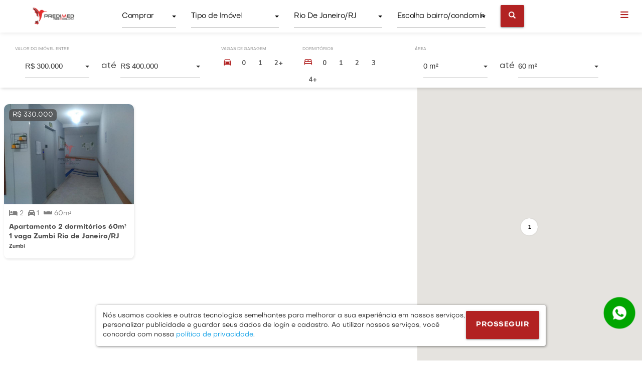

--- FILE ---
content_type: text/html; charset=UTF-8
request_url: https://www.predimed.com.br/imoveis-a-venda-para-comprar/rio-de-janeiro-rj/bairro-zumbi
body_size: 39171
content:
    <!DOCTYPE html>
    <html>
    <head>
        <meta charset="utf-8">
        <title>Imóveis em zumbi em Rio De Janeiro/RJ online · PREDIMED Brasil </title>
        <meta name="og:title" content="Imóveis em zumbi em Rio De Janeiro/RJ · PREDIMED Brasil ">
        <meta name="description" content="Imóveis em zumbi em Rio De Janeiro/RJ e região · PREDIMED Brasil ">

        <meta name="og:description" content="Imóveis em zumbi em Rio De Janeiro/RJ · PREDIMED Brasil ">

        <meta property="og:image" content="https://cdn.vivalisto.com.br/uploads/empresa/logo/2023-03-14/4446/IMG-20201121-WA0053-removebg-preview (4).png?ims=500x/filters:quality(90)" />

        
<script>
var APPID = '25622346-2e33-11ed-99f6-02fba296b61e';
</script>

<meta charSet="utf-8"/>
<meta name="viewport" content="width=device-width, initial-scale=1, maximum-scale=1, user-scalable=no" />

<meta name="apple-mobile-web-app-status-bar-style" content="#B22222" />
<meta name="apple-mobile-web-app-capable" content="yes" />
<meta name="theme-color" content="#B22222" />

<link rel="icon" type="image/png" href="https://cdn.vivalisto.com.br/uploads/empresa/logo/2023-03-14/4446/IMG-20201121-WA0053-removebg-preview (4).png?ims=256x/filters:quality(85)" />
<!-- Extension: "png" -->
<link rel="apple-touch-icon" href="https://cdn.vivalisto.com.br/uploads/empresa/logo/2023-03-14/4446/IMG-20201121-WA0053-removebg-preview (4).png?ims=256x/filters:quality(85)" />
<link rel="apple-touch-startup-image" href="https://cdn.vivalisto.com.br/uploads/empresa/logo/2023-03-14/4446/IMG-20201121-WA0053-removebg-preview (4).png?ims=256x/filters:quality(85)" />

<link rel="stylesheet" href="https://cdnjs.cloudflare.com/ajax/libs/font-awesome/6.7.1/css/all.min.css" integrity="sha512-5Hs3dF2AEPkpNAR7UiOHba+lRSJNeM2ECkwxUIxC1Q/FLycGTbNapWXB4tP889k5T5Ju8fs4b1P5z/iB4nMfSQ==" crossorigin="anonymous" referrerpolicy="no-referrer" />

<script>var initSDK = false; AluKit_OnInteractive = function(){ AluKit.init(); initSDK = true; };</script>

<script src="https://cdnjs.cloudflare.com/ajax/libs/jquery/3.6.0/jquery.min.js" integrity="sha512-894YE6QWD5I59HgZOGReFYm4dnWc1Qt5NtvYSaNcOP+u1T9qYdvdihz0PPSiiqn/+/3e7Jo4EaG7TubfWGUrMQ==" crossorigin="anonymous" referrerpolicy="no-referrer"></script>
<script type="text/javascript" src="/bower_components/moment/min/moment-with-locales.min.js"></script>
<script type="text/javascript" src="/bower_components/eonasdan-bootstrap-datetimepicker/build/js/bootstrap-datetimepicker.min.js"></script>
<link rel="stylesheet" href="/bower_components/eonasdan-bootstrap-datetimepicker/build/css/bootstrap-datetimepicker.min.css" />
<script src="/js/cleave.min.js"></script>
<script src="/js/jquery.maskedinput.js"></script>
<script src="/js/jquery.validate.min.js"></script>

<link rel="stylesheet" href="https://maxcdn.bootstrapcdn.com/bootstrap/3.3.7/css/bootstrap.min.css" integrity="sha384-BVYiiSIFeK1dGmJRAkycuHAHRg32OmUcww7on3RYdg4Va+PmSTsz/K68vbdEjh4u" crossorigin="anonymous">
<script src="/js/jquery.cookie.js?v=d44ee97849151e6a38e6fa4c9db294fa"></script>
<script src="https://maxcdn.bootstrapcdn.com/bootstrap/3.3.7/js/bootstrap.min.js" integrity="sha384-Tc5IQib027qvyjSMfHjOMaLkfuWVxZxUPnCJA7l2mCWNIpG9mGCD8wGNIcPD7Txa" crossorigin="anonymous"></script>
<script src="/js/sweetalert2/dist/sweetalert2.all.min.js"></script>
<script src="https://cdn.jsdelivr.net/npm/promise-polyfill@8/dist/polyfill.js"></script>

<link rel="stylesheet" href="/_next/static/style.css?v=615707c2ec4cf4b6cd1b6c1b2b48c1bc" />

<link rel="stylesheet" type="text/css" href="/assets/css/loading.css"/>
<link rel="stylesheet" type="text/css" href="/assets/css/loading-btn.css"/>
<link href="https://static.vivalisto.com.br/assets/fonts/objectivity.css" rel="stylesheet" type="text/css" />


<meta name="X-Frame-Options" content="deny" />
<meta name="frame-ancestors" content="none" />
        <script src="https://maps.googleapis.com/maps/api/js?key=AIzaSyBfwtXk2w6EDsGaeuPhRNCnIxxxQyXa05M&libraries=places&v=quarterly&callback=initMapImovel" defer=""></script>
        <script src="https://unpkg.com/@googlemaps/markerclustererplus/dist/index.min.js"></script>
        <script type="text/javascript" src="//cdnjs.cloudflare.com/ajax/libs/jquery.lazy/1.7.9/jquery.lazy.min.js"></script>
        <script type="text/javascript" src="//cdnjs.cloudflare.com/ajax/libs/jquery.lazy/1.7.9/jquery.lazy.plugins.min.js"></script>
        <link href="/js/nouislider.css" rel="stylesheet">
        <link rel="stylesheet" href="https://cdnjs.cloudflare.com/ajax/libs/materialize/1.0.0/css/materialize.min.css">
        <style> .select-dropdown.dropdown-content li.hover { background-color: rgba(0,0,0,0.08); } </style>
        <link href="https://fonts.googleapis.com/icon?family=Material+Icons" rel="stylesheet">
        <link rel="stylesheet" href="https://cdnjs.cloudflare.com/ajax/libs/animate.css/4.1.1/animate.min.css" integrity="sha512-c42qTSw/wPZ3/5LBzD+Bw5f7bSF2oxou6wEb+I/lqeaKV5FDIfMvvRp772y4jcJLKuGUOpbJMdg/BTl50fJYAw==" crossorigin="anonymous" />


        <style>
            .propertySmallPrice.right {
                left: inherit;
                right: 10px;
                opacity: .85;
            }
            #loading{
                display: none;
                width:100%;
                height:100%;
                position:fixed;
                top: 0;
                left:0;
                background: rgba(255,255,255,.5);
                z-index:999999;
                -webkit-transition: all 1s ease-in-out;
                -moz-transition: all 1s ease-in-out;
                -o-transition: all 1s ease-in-out;
            }
            #loading .container{
                display: table-row;
                height:100%;
                width: 100%;
                text-align:center;
                vertical-align: middle;
                color:#000;
                position: fixed;
                top: 50%;
            }
            a:hover, .propertySmall:hover .propertySmallDescription{
                text-decoration: none;
                color:#111 !important;
            }

            .htmlMarker {
                background-color: black;
                border-radius: 50%;
                padding: 10px;
                color: white;
            }
            .blink{
                box-shadow:2px 3px 5px rgba(0,0,0,.6);
                transition:linear all .5;
                color: #111 !important;
            }
            .propertySmallPrice{
                transition:linear all .5;
            }
            .blink .propertySmallDescription{
                color: #111 !important;
                transition:linear all .5;
            }
            .blink .propertySmallPrice{
                background-color:rgba(91, 38, 100, .9);

            }

            .labels-top-fields, .labels-bottom-fields{
                font-size:8pt;
                text-transform:uppercase;
                color:#888;
                margin-left:-5px;
            }
            .labels-top-fields{
                margin-top:0;
                margin-bottom:10px;
            }
            .mr--10{
                margin-right:-10px;
                padding-right:0;
            }
            .labels-bottom-fields{
                margin-top:0;
                margin-bottom:0;
                position: relative;
                top: -8px;
            }
            button.btn.btn-flat.waves-effect.btn-small {
                padding: 0 10px;
                font-family: 'Nunito' !important;
                font-weight: bold;
                color: #555;
                outline:none !important;
            }
            #searchProperties{
                overflow-y:scroll;
                height:600px;
                padding-top:25px;
                width:100%;
            }
            #notFoundMessage{
                width:100%;
                padding-top:30vh;
                display:none;
            }
            #notFoundMessage,
            #notFoundMessage h3{
                text-align:center !important;
            }
            #notFoundMessage h3,
            #notFoundMessage i{
                margin-top:20px;
                font-size:20pt;
                color:#888;
            }
            #notFoundMessage i{
                font-size:24pt;
            }
            #propertySearchSection{
                min-height:auto;
                margin-top:65px;
                padding-top:0;
                display:block;
            }
            .searchPropertiesWrapper{
                height:auto;
                width:65%;
                float:left;
            }
            .searchMap{
                width:35%;
            }
            .propertySmallImageWrapper{
                background-size:cover;
                background-repeat:no-repeat;
                background-position:center center;
                background-color: #efefef;
                border-radius: 10px 10px 0 0;
            }
            @media screen and (max-width: 768px){
                #propertySearchSection{
                    padding-top:50px;
                    position:absolute;
                    max-height:100vh;
                    margin-top:0;
                    padding-top:65px;
                    width:100%;
                }
                .col-search-top{
                    clear:both;
                    padding-top:15px;
                    background: #FFF;
                    border-bottom: 45px solid #FFF;
                    box-shadow: 10px 10px 15px rgb(0 0 0 / 50%);
                    border-radius: 5px;
                }
                .mainHeader{
                    height: auto;
                    position:relative;
                }
                #searchProperties, .searchPropertiesWrapper{
                    overflow-y:hidden;
                    height:auto;
                }
                .searchPropertiesWrapper{
                    width:100%;
                }
                #searchProperties{
                    padding-top:0;
                    margin-top:-15px;
                }
                #notFoundMessage{
                    padding-top:10vh;
                }
                .searchMap{
                    width:0;
                    display:none;
                }
                .propertySmallImageWrapper{
                    height:200px !important;
                }
            }
            .cont-btns button.btn.sel{
                background:#ddd;
            }
            .select-wrapper input.select-dropdown{
                font-size:11pt !important;
            }
        </style>
        <style>.color-base, .hover-color-base:hover{color: #B22222 !important;}.bg-color-base, .hover-bg-color-base:hover, .table-gg a.btn:hover{background-color: #B22222 !important;}.border-color-base{border-color: #B22222 !important;}.color-white, .hover-color-white:hover .hover-color-white:hover *, .color-base.hover-color-white:hover{color:#FFF !important;}
            .bg-color-cta{
                background: #B22222 !important;
            }
            .color-cta{
                background: #B22222 !important;
            }</style>
        <link rel="stylesheet" href="/objectivity.css?v2">
        <link rel="stylesheet" href="/theme-2021.css?067584370a811aa031d902dc13aa4b35">
            </head>

    <body class="busca-imoveis">
        <div id="__next">
        
<div class="mainHeader">
    <style>
    .mainHeader, .fields_top_search{
        background: #FFFFFF;
        color: #000000;
    }
    .header-search{
        padding-top:10px;
    }
    .fields_top_search ul.dropdown-content.select-dropdown li span, 
    .fields_top_search .select-wrapper input.select-dropdown {
        font-family: 'Nunito' !important;
    }
    .fields_top_search ul.dropdown-content.select-dropdown li span {
        color: #222;
    }
    .btnAnunciar, #btnSearch{
        height: auto;
        font-weight: bold;
    }
    .btnAnunciar i{
        position:relative;
        top:4px;
    }
    .btn.color-base.no-border.bg-color-white{
        box-shadow:none !important;
        border: 1px solid #000000 !important;
        outline: none !important;
        background:#FFFFFF!important;
        color:#000000 !important;
    }
    @media screen and (max-width: 768px){
        .header-search .container-logo{
            min-height: 60px;
        }
        #moresearchMobile .btn-flat{
            color:#B22222 !important;
        }
    }
    </style>
    <div class="row header-search">
        <div class="col-md-2 text-center col-xs-6 container-logo">
            <a class="logo" href="/" style="height:44px;background-image:url('https://cdn.vivalisto.com.br/uploads/empresa/logo/2023-03-14/4446/IMG-20201121-WA0053-removebg-preview (4).png?ims=500x/filters:quality(90)');background-size:contain;background-position:center center;background-repeat:no-repeat;display:block;width:100%;">
                            
            </a>
        </div>
        
        <div class="col-xs-6 text-right visible-xs col-right-top">
            <button class="menuButton pull-right">
                <i class="mr4 fa-bars fa notIsLogged"></i>
                <i class="mr4 fa-user fa isLogged"></i>
                <span class="hidden-xs">Menu</span>
            </button>
        </div>
        
        <div class="col-md-2 pull-right text-right hidden-xs">
            <button class="menuButton pull-right color-base text-darken-4">
                <i class="mr4 fa-bars fa notIsLogged"></i>
                <i class="mr4 fa-user fa isLogged"></i>
            </button>
        </div>
        

        <div class="col-md-8 col-search-top">
            <div class="row fields_top_search" style="margin-bottom:0; position:relative;">
                <div id="search-principals-container">
                    <div id="search-principal" class="hidden-xs">
                        <div class="col-md-2">
                            <select name="tipo_contrato" id="tipo_contrato" class="tipo_contrato purple-text text-darken-3">
                                                                    <option value="locacao">Alugar</option>
                                                                                                <option value="venda" selected>Comprar</option>
                                                            </select>
                        </div>

                        <div class="col-md-3">

                            <select name="tipo_adv" id="tipo_adv" class="tipo_adv color-base text-darken-3">
                                <option value="" selected>Tipo de Imóvel</option>
                                                                                        <option value="1">Apartamento</option>
                                                            <option value="2">Casa</option>
                                                            <option value="20">Casa em Condomínio</option>
                                                            <option value="17">Casa Geminada</option>
                                                            <option value="3">Chácara</option>
                                                            <option value="15">Cobertura</option>
                                                            <option value="8">Consultório</option>
                                                            <option value="10">Fazenda</option>
                                                            <option value="12">Flat</option>
                                                            <option value="19">Galpão</option>
                                                            <option value="14">Garden</option>
                                                            <option value="6">Imóvel Comercial</option>
                                                            <option value="13">JK</option>
                                                            <option value="7">Loja</option>
                                                            <option value="5">Sala Comercial</option>
                                                            <option value="18">Sítio</option>
                                                            <option value="16">Sobrado</option>
                                                            <option value="11">Studio/Loft</option>
                                                            <option value="4">Terreno</option>
                                                            <option value="9">Unidade Hoteleira</option>
                                                        </select>
                        </div>

                        <div class="col-md-3">
                            <select name="cidade" id="cidade" class="cidade color-base text-darken-3">
                                <option value="">Escolha Cidade</option>
                                                                <option value="aguas-de-santa-barbara-sp">Águas De Santa Bárbara/SP</option>
                                                                <option value="aguas-de-sao-pedro-sp">Aguas De Sao Pedro/SP</option>
                                                                <option value="aguas-mornas-sc">Aguas Mornas/SC</option>
                                                                <option value="alfredo-wagner-sc">Alfredo Wagner/SC</option>
                                                                <option value="alhandra-pb">Alhandra/PB</option>
                                                                <option value="americana-sp">Americana/SP</option>
                                                                <option value="angelina-sc">Angelina/SC</option>
                                                                <option value="angra-dos-reis-rj">Angra Dos Reis/RJ</option>
                                                                <option value="anhembi-sp">Anhembi/SP</option>
                                                                <option value="anita-garibaldi-sc">Anita Garibaldi/SC</option>
                                                                <option value="aparecida-sp">Aparecida/SP</option>
                                                                <option value="aracati-ce">Aracati/CE</option>
                                                                <option value="arandu-sp">Arandu/SP</option>
                                                                <option value="araquari-sc">Araquari/SC</option>
                                                                <option value="araruama-rj">Araruama/RJ</option>
                                                                <option value="armacao-dos-buzios-rj">Armação Dos Búzios/RJ</option>
                                                                <option value="artur-nogueira-sp">Artur Nogueira/SP</option>
                                                                <option value="atibaia-sp">Atibaia/SP</option>
                                                                <option value="avare-sp">Avaré/SP</option>
                                                                <option value="balneario-barra-do-sul-sc">Balneario Barra Do Sul/SC</option>
                                                                <option value="balneario-camboriu-sc">Balneário Camboriú/SC</option>
                                                                <option value="balneario-picarras-sc">Balneário Piçarras/SC</option>
                                                                <option value="bananeiras-pb">Bananeiras/PB</option>
                                                                <option value="barra-velha-sc">Barra Velha/SC</option>
                                                                <option value="barueri-sp">Barueri/SP</option>
                                                                <option value="bauru-sp">Bauru/SP</option>
                                                                <option value="bayeux-pb">Bayeux/PB</option>
                                                                <option value="beberibe-ce">Beberibe/CE</option>
                                                                <option value="belo-horizonte-mg">Belo Horizonte/MG</option>
                                                                <option value="bertioga-sp">Bertioga/SP</option>
                                                                <option value="biguacu-sc">Biguaçu/SC</option>
                                                                <option value="blumenau-sc">Blumenau/SC</option>
                                                                <option value="bombinhas-sc">Bombinhas/SC</option>
                                                                <option value="borebi-sp">Borebi/SP</option>
                                                                <option value="botucatu-sp">Botucatu/SP</option>
                                                                <option value="brasilia-df">Brasília/DF</option>
                                                                <option value="brotas-sp">Brotas/SP</option>
                                                                <option value="brusque-sc">Brusque/SC</option>
                                                                <option value="cabedelo-pb">Cabedelo/PB</option>
                                                                <option value="cabo-de-santo-agostinho-pe">Cabo De Santo Agostinho/PE</option>
                                                                <option value="cabo-frio-rj">Cabo Frio/RJ</option>
                                                                <option value="cacapava-sp">Caçapava/SP</option>
                                                                <option value="cachoeirinha-rs">Cachoeirinha/RS</option>
                                                                <option value="camacari-ba">Camaçari/BA</option>
                                                                <option value="camboriu-sc">Camboriú/SC</option>
                                                                <option value="campina-grande-pb">Campina Grande/PB</option>
                                                                <option value="campinas-sp">Campinas/SP</option>
                                                                <option value="campo-grande-ms">Campo Grande/MS</option>
                                                                <option value="campo-largo-pr">Campo Largo/PR</option>
                                                                <option value="campo-magro-pr">Campo Magro/PR</option>
                                                                <option value="campos-do-jordao-sp">Campos Do Jordão/SP</option>
                                                                <option value="canela-rs">Canela/RS</option>
                                                                <option value="canelinha-sc">Canelinha/SC</option>
                                                                <option value="caraguatatuba-sp">Caraguatatuba/SP</option>
                                                                <option value="caucaia-ce">Caucaia/CE</option>
                                                                <option value="conchal-sp">Conchal/SP</option>
                                                                <option value="conde-pb">Conde/PB</option>
                                                                <option value="cunha-sp">Cunha/SP</option>
                                                                <option value="curitiba-pr">Curitiba/PR</option>
                                                                <option value="delfim-moreira-mg">Delfim Moreira/MG</option>
                                                                <option value="engenheiro-coelho-sp">Engenheiro Coelho/SP</option>
                                                                <option value="eusebio-ce">Eusébio/CE</option>
                                                                <option value="extremoz-rn">Extremoz/RN</option>
                                                                <option value="florianopolis-sc">Florianópolis/SC</option>
                                                                <option value="formosa-go">Formosa/GO</option>
                                                                <option value="fortaleza-ce">Fortaleza/CE</option>
                                                                <option value="foz-do-iguacu-pr">Foz Do Iguaçu/PR</option>
                                                                <option value="governador-celso-ramos-sc">Governador Celso Ramos/SC</option>
                                                                <option value="gramado-rs">Gramado/RS</option>
                                                                <option value="gravatai-rs">Gravataí/RS</option>
                                                                <option value="guabiruba-sc">Guabiruba/SC</option>
                                                                <option value="guaramirim-sc">Guaramirim/SC</option>
                                                                <option value="guaratingueta-sp">Guaratinguetá/SP</option>
                                                                <option value="guaratuba-pr">Guaratuba/PR</option>
                                                                <option value="guaruja-sp">Guarujá/SP</option>
                                                                <option value="igaracu-do-tiete-sp">Igaraçu Do Tietê/SP</option>
                                                                <option value="igarassu-pe">Igarassu/PE</option>
                                                                <option value="iguaba-grande-rj">Iguaba Grande/RJ</option>
                                                                <option value="ilha-comprida-sp">Ilha Comprida/SP</option>
                                                                <option value="imbituba-sc">Imbituba/SC</option>
                                                                <option value="indaial-sc">Indaial/SC</option>
                                                                <option value="indaiatuba-sp">Indaiatuba/SP</option>
                                                                <option value="ipojuca-pe">Ipojuca/PE</option>
                                                                <option value="itajai-sc">Itajaí/SC</option>
                                                                <option value="itanhaem-sp">Itanhaém/SP</option>
                                                                <option value="itapema-sc">Itapema/SC</option>
                                                                <option value="itaperuna-rj">Itaperuna/RJ</option>
                                                                <option value="itapetininga-sp">Itapetininga/SP</option>
                                                                <option value="itapoa-sc">Itapoá/SC</option>
                                                                <option value="itu-sp">Itu/SP</option>
                                                                <option value="jaboatao-dos-guararapes-pe">Jaboatão Dos Guararapes/PE</option>
                                                                <option value="jacarei-sp">Jacareí/SP</option>
                                                                <option value="jambeiro-sp">Jambeiro/SP</option>
                                                                <option value="jaragua-do-sul-sc">Jaraguá Do Sul/SC</option>
                                                                <option value="joao-pessoa-pb">João Pessoa/PB</option>
                                                                <option value="joinville-sc">Joinville/SC</option>
                                                                <option value="jundiai-sp">Jundiaí/SP</option>
                                                                <option value="lages-sc">Lages/SC</option>
                                                                <option value="laguna-sc">Laguna/SC</option>
                                                                <option value="lauro-de-freitas-ba">Lauro De Freitas/BA</option>
                                                                <option value="lencois-paulista-sp">Lençóis Paulista/SP</option>
                                                                <option value="limeira-sp">Limeira/SP</option>
                                                                <option value="lorena-sp">Lorena/SP</option>
                                                                <option value="lucena-pb">Lucena/PB</option>
                                                                <option value="macatuba-sp">Macatuba/SP</option>
                                                                <option value="maceio-al">Maceió/AL</option>
                                                                <option value="mairinque-sp">Mairinque/SP</option>
                                                                <option value="mairipora-sp">Mairiporã/SP</option>
                                                                <option value="mangaratiba-rj">Mangaratiba/RJ</option>
                                                                <option value="manhuacu-mg">Manhuaçu/MG</option>
                                                                <option value="medianeira-pr">Medianeira/PR</option>
                                                                <option value="mirante-do-paranapanema-sp">Mirante Do Paranapanema/SP</option>
                                                                <option value="mogi-das-cruzes-sp">Mogi Das Cruzes/SP</option>
                                                                <option value="mogi-mirim-sp">Mogi Mirim/SP</option>
                                                                <option value="morro-reuter-rs">Morro Reuter/RS</option>
                                                                <option value="natal-rn">Natal/RN</option>
                                                                <option value="navegantes-sc">Navegantes/SC</option>
                                                                <option value="niteroi-rj">Niterói/RJ</option>
                                                                <option value="nova-odessa-sp">Nova Odessa/SP</option>
                                                                <option value="olimpia-sp">Olimpia/SP</option>
                                                                <option value="padre-carvalho-mg">Padre Carvalho/MG</option>
                                                                <option value="painel-sc">Painel/SC</option>
                                                                <option value="palhoca-sc">Palhoça/SC</option>
                                                                <option value="paracuru-ce">Paracuru/CE</option>
                                                                <option value="paraibuna-sp">Paraibuna/SP</option>
                                                                <option value="pederneiras-sp">Pederneiras/SP</option>
                                                                <option value="pelotas-rs">Pelotas/RS</option>
                                                                <option value="penha-sc">Penha/SC</option>
                                                                <option value="pindamonhangaba-sp">Pindamonhangaba/SP</option>
                                                                <option value="piquete-sp">Piquete/SP</option>
                                                                <option value="piracicaba-sp">Piracicaba/SP</option>
                                                                <option value="pitimbu-pb">Pitimbu/PB</option>
                                                                <option value="pomerode-sc">Pomerode/SC</option>
                                                                <option value="porto-alegre-rs">Porto Alegre/RS</option>
                                                                <option value="porto-belo-sc">Porto Belo/SC</option>
                                                                <option value="potim-sp">Potim/SP</option>
                                                                <option value="praia-grande-sp">Praia Grande/SP</option>
                                                                <option value="recife-pe">Recife/PE</option>
                                                                <option value="rio-claro-sp">Rio Claro/SP</option>
                                                                <option value="rio-das-pedras-sp">Rio Das Pedras/SP</option>
                                                                <option value="rio-de-janeiro-rj" selected>Rio De Janeiro/RJ</option>
                                                                <option value="roseira-sp">Roseira/SP</option>
                                                                <option value="saltinho-sp">Saltinho/SP</option>
                                                                <option value="salto-sp">Salto/SP</option>
                                                                <option value="salvador-ba">Salvador/BA</option>
                                                                <option value="santa-barbara-d-oeste-sp">Santa Bárbara D'oeste/SP</option>
                                                                <option value="santa-cruz-do-sul-rs">Santa Cruz Do Sul/RS</option>
                                                                <option value="santa-rita-pb">Santa Rita/PB</option>
                                                                <option value="santana-de-parnaiba-sp">Santana De Parnaíba/SP</option>
                                                                <option value="santo-amaro-da-imperatriz-sc">Santo Amaro Da Imperatriz/SC</option>
                                                                <option value="santo-antonio-de-goias-go">Santo Antônio De Goiás/GO</option>
                                                                <option value="santos-sp">Santos/SP</option>
                                                                <option value="sao-bernardo-do-campo-sp">São Bernardo Do Campo/SP</option>
                                                                <option value="sao-francisco-de-assis-rs">Sao Francisco De Assis/RS</option>
                                                                <option value="sao-goncalo-do-amarante-ce">Sao Goncalo Do Amarante/CE</option>
                                                                <option value="sao-joao-del-rei-mg">São João Del Rei/MG</option>
                                                                <option value="sao-jose-sc">São José/SC</option>
                                                                <option value="sao-jose-dos-campos-sp">São José Dos Campos/SP</option>
                                                                <option value="sao-miguel-de-taipu-pb">Sao Miguel De Taipu/PB</option>
                                                                <option value="sao-miguel-do-iguacu-pr">São Miguel Do Iguaçu/PR</option>
                                                                <option value="sao-paulo-sp">São Paulo/SP</option>
                                                                <option value="sao-pedro-sp">São Pedro/SP</option>
                                                                <option value="sao-pedro-da-aldeia-rj">São Pedro Da Aldeia/RJ</option>
                                                                <option value="sao-roque-sp">São Roque/SP</option>
                                                                <option value="sao-thome-das-letras-mg">Sao Thome Das Letras/MG</option>
                                                                <option value="sao-vicente-sp">São Vicente/SP</option>
                                                                <option value="sapiranga-rs">Sapiranga/RS</option>
                                                                <option value="saquarema-rj">Saquarema/RJ</option>
                                                                <option value="serra-negra-sp">Serra Negra/SP</option>
                                                                <option value="sorocaba-sp">Sorocaba/SP</option>
                                                                <option value="sumare-sp">Sumaré/SP</option>
                                                                <option value="suzano-sp">Suzano/SP</option>
                                                                <option value="tamandare-pe">Tamandaré/PE</option>
                                                                <option value="taquara-rs">Taquara/RS</option>
                                                                <option value="tatui-sp">Tatuí/SP</option>
                                                                <option value="tibau-do-sul-rn">Tibau Do Sul/RN</option>
                                                                <option value="tijucas-sc">Tijucas/SC</option>
                                                                <option value="timbe-do-sul-sc">Timbe Do Sul/SC</option>
                                                                <option value="tremembe-sp">Tremembé/SP</option>
                                                                <option value="ubatuba-sp">Ubatuba/SP</option>
                                                                <option value="urubici-sc">Urubici/SC</option>
                                                                <option value="urupes-sp">Urupes/SP</option>
                                                                <option value="valparaiso-de-goias-go">Valparaíso De Goiás/GO</option>
                                                                <option value="vargem-grande-do-sul-sp">Vargem Grande Do Sul/SP</option>
                                                                <option value="xangri-la-rs">Xangri-Lá/RS</option>
                                                            </select>
                            <!-- <input name="bairro" id="bairro" value="" type="hidden"> -->
                        </div>
                        
                                                <div class="col-md-3 col-container-bairro-condominio">
                            <select name="bairro-condominio[]" searchable="Buscar na lista" id="bairro-condominio" multiple class="purple-text text-darken-3 bairro-condominio">
                                <option value="" selected disabled>Escolha bairro/condomínio</option>
                            </select>
                        </div>
                        <style>
                            .col-container-bairro-condominio ul.select-dropdown,
                            .col-container-bairro-condominio ul.dropdown-content {
                                width: auto !important;
                            }
                            .col-container-bairro-condominio li > span {
                                white-space: nowrap;
                            }
                        </style>
                        
                        <div class="col-md-1 hidden-xs"><button data-container-search="search-principal" class="btn waves-effect btnSearchImoveis waves-light white-text bg-color-base darken-4" id="btnSearch" style="padding: 2px 16px 6px;"><span class="glyphicon glyphicon-search" style="position:relative;top:4px"></span></button></div>

                        <div class="col-xs-12 text-center visible-xs-inline-block">
                            
                            <button class="btn waves-effect waves-light btnMoreFiltersMobile" style="padding: 2px 16px 0; border-radius:6px; display:inline-block; font-size:12pt; height: auto; position: relative; top: 30px; margin-top: -30px;background:#eee;color:#333;">ver + filtros</button>
                            <script>
                                $(function(){
                                    $('.btnMoreFiltersMobile').on('click', function(e){
                                        $('#search-principals-container').hide();
                                        $('#moresearchMobile').show();
                                    });
                                });
                            </script>
                            <button class="btn waves-effect waves-light white-text  darken-4 btnSearchImoveis bg-color-base" data-container-search="search-principal-mobile" style="padding: 2px 16px 0; border-radius:6px; display:inline-block; font-size:12pt; height: auto; position: relative; top: 30px; margin-top: -30px;" id="btnSearch">Buscar&nbsp; <i class="fa fa-search" style="position:relative;top:0"></i></button>
                        </div>
                    </div>

                    <div id="search-principal-mobile" class="visible-xs">
                        <div class="col-md-2">
                            <select name="tipo_contrato" id="tipo_contratoMobile" class="form-control input-lg browser-default tipo_contrato" style="margin:7.5px 0">
                                                                    <option value="locacao">Alugar</option>
                                                                                                <option value="venda" selected>Comprar</option>
                                                            </select>
                        </div>

                        <div class="col-md-3">

                            <select name="tipo_adv" id="tipo_adv" class="tipo_adv form-control input-lg browser-default" style="margin:7.5px 0">
                                <option value="" selected>Tipo de Imóvel</option>
                                                            <option value="1">Apartamento</option>
                                                            <option value="2">Casa</option>
                                                            <option value="15">Cobertura</option>
                                                            <option value="12">Flat</option>
                                                            <option value="14">Garden</option>
                                                            <option value="13">JK</option>
                                                            <option value="4">Terreno</option>
                                                            <option value="11">Studio/Loft</option>
                                                            <option value="8">Consultório</option>
                                                            <option value="10">Fazenda</option>
                                                            <option value="19">Galpão</option>
                                                            <option value="6">Imóvel Comercial</option>
                                                            <option value="7">Loja</option>
                                                            <option value="5">Sala Comercial</option>
                                                            <option value="9">Unidade Hoteleira</option>
                                                            <option value="20">Casa em Condomínio</option>
                                                            <option value="17">Casa Geminada</option>
                                                            <option value="3">Chácara</option>
                                                            <option value="18">Sítio</option>
                                                            <option value="16">Sobrado</option>
                                                        </select>
                        </div>

                        <div class="col-md-3">
                            <select name="cidade" id="cidadeMobile" class="cidade form-control input-lg browser-default validate" required="" oninvalid="setCustomValidity('Por favor escolha uma cidade')" onchange="try{setCustomValidity('')}catch(e){}" aria-required="true" style="margin:7.5px 0">
                                <option value="">Escolha Cidade</option>
                                                                <option value="aguas-de-santa-barbara-sp">Águas De Santa Bárbara/SP</option>
                                                                <option value="aguas-de-sao-pedro-sp">Aguas De Sao Pedro/SP</option>
                                                                <option value="aguas-mornas-sc">Aguas Mornas/SC</option>
                                                                <option value="alfredo-wagner-sc">Alfredo Wagner/SC</option>
                                                                <option value="alhandra-pb">Alhandra/PB</option>
                                                                <option value="americana-sp">Americana/SP</option>
                                                                <option value="angelina-sc">Angelina/SC</option>
                                                                <option value="angra-dos-reis-rj">Angra Dos Reis/RJ</option>
                                                                <option value="anhembi-sp">Anhembi/SP</option>
                                                                <option value="anita-garibaldi-sc">Anita Garibaldi/SC</option>
                                                                <option value="aparecida-sp">Aparecida/SP</option>
                                                                <option value="aracati-ce">Aracati/CE</option>
                                                                <option value="arandu-sp">Arandu/SP</option>
                                                                <option value="araquari-sc">Araquari/SC</option>
                                                                <option value="araruama-rj">Araruama/RJ</option>
                                                                <option value="armacao-dos-buzios-rj">Armação Dos Búzios/RJ</option>
                                                                <option value="artur-nogueira-sp">Artur Nogueira/SP</option>
                                                                <option value="atibaia-sp">Atibaia/SP</option>
                                                                <option value="avare-sp">Avaré/SP</option>
                                                                <option value="balneario-barra-do-sul-sc">Balneario Barra Do Sul/SC</option>
                                                                <option value="balneario-camboriu-sc">Balneário Camboriú/SC</option>
                                                                <option value="balneario-picarras-sc">Balneário Piçarras/SC</option>
                                                                <option value="bananeiras-pb">Bananeiras/PB</option>
                                                                <option value="barra-velha-sc">Barra Velha/SC</option>
                                                                <option value="barueri-sp">Barueri/SP</option>
                                                                <option value="bauru-sp">Bauru/SP</option>
                                                                <option value="bayeux-pb">Bayeux/PB</option>
                                                                <option value="beberibe-ce">Beberibe/CE</option>
                                                                <option value="belo-horizonte-mg">Belo Horizonte/MG</option>
                                                                <option value="bertioga-sp">Bertioga/SP</option>
                                                                <option value="biguacu-sc">Biguaçu/SC</option>
                                                                <option value="blumenau-sc">Blumenau/SC</option>
                                                                <option value="bombinhas-sc">Bombinhas/SC</option>
                                                                <option value="borebi-sp">Borebi/SP</option>
                                                                <option value="botucatu-sp">Botucatu/SP</option>
                                                                <option value="brasilia-df">Brasília/DF</option>
                                                                <option value="brotas-sp">Brotas/SP</option>
                                                                <option value="brusque-sc">Brusque/SC</option>
                                                                <option value="cabedelo-pb">Cabedelo/PB</option>
                                                                <option value="cabo-de-santo-agostinho-pe">Cabo De Santo Agostinho/PE</option>
                                                                <option value="cabo-frio-rj">Cabo Frio/RJ</option>
                                                                <option value="cacapava-sp">Caçapava/SP</option>
                                                                <option value="cachoeirinha-rs">Cachoeirinha/RS</option>
                                                                <option value="camacari-ba">Camaçari/BA</option>
                                                                <option value="camboriu-sc">Camboriú/SC</option>
                                                                <option value="campina-grande-pb">Campina Grande/PB</option>
                                                                <option value="campinas-sp">Campinas/SP</option>
                                                                <option value="campo-grande-ms">Campo Grande/MS</option>
                                                                <option value="campo-largo-pr">Campo Largo/PR</option>
                                                                <option value="campo-magro-pr">Campo Magro/PR</option>
                                                                <option value="campos-do-jordao-sp">Campos Do Jordão/SP</option>
                                                                <option value="canela-rs">Canela/RS</option>
                                                                <option value="canelinha-sc">Canelinha/SC</option>
                                                                <option value="caraguatatuba-sp">Caraguatatuba/SP</option>
                                                                <option value="caucaia-ce">Caucaia/CE</option>
                                                                <option value="conchal-sp">Conchal/SP</option>
                                                                <option value="conde-pb">Conde/PB</option>
                                                                <option value="cunha-sp">Cunha/SP</option>
                                                                <option value="curitiba-pr">Curitiba/PR</option>
                                                                <option value="delfim-moreira-mg">Delfim Moreira/MG</option>
                                                                <option value="engenheiro-coelho-sp">Engenheiro Coelho/SP</option>
                                                                <option value="eusebio-ce">Eusébio/CE</option>
                                                                <option value="extremoz-rn">Extremoz/RN</option>
                                                                <option value="florianopolis-sc">Florianópolis/SC</option>
                                                                <option value="formosa-go">Formosa/GO</option>
                                                                <option value="fortaleza-ce">Fortaleza/CE</option>
                                                                <option value="foz-do-iguacu-pr">Foz Do Iguaçu/PR</option>
                                                                <option value="governador-celso-ramos-sc">Governador Celso Ramos/SC</option>
                                                                <option value="gramado-rs">Gramado/RS</option>
                                                                <option value="gravatai-rs">Gravataí/RS</option>
                                                                <option value="guabiruba-sc">Guabiruba/SC</option>
                                                                <option value="guaramirim-sc">Guaramirim/SC</option>
                                                                <option value="guaratingueta-sp">Guaratinguetá/SP</option>
                                                                <option value="guaratuba-pr">Guaratuba/PR</option>
                                                                <option value="guaruja-sp">Guarujá/SP</option>
                                                                <option value="igaracu-do-tiete-sp">Igaraçu Do Tietê/SP</option>
                                                                <option value="igarassu-pe">Igarassu/PE</option>
                                                                <option value="iguaba-grande-rj">Iguaba Grande/RJ</option>
                                                                <option value="ilha-comprida-sp">Ilha Comprida/SP</option>
                                                                <option value="imbituba-sc">Imbituba/SC</option>
                                                                <option value="indaial-sc">Indaial/SC</option>
                                                                <option value="indaiatuba-sp">Indaiatuba/SP</option>
                                                                <option value="ipojuca-pe">Ipojuca/PE</option>
                                                                <option value="itajai-sc">Itajaí/SC</option>
                                                                <option value="itanhaem-sp">Itanhaém/SP</option>
                                                                <option value="itapema-sc">Itapema/SC</option>
                                                                <option value="itaperuna-rj">Itaperuna/RJ</option>
                                                                <option value="itapetininga-sp">Itapetininga/SP</option>
                                                                <option value="itapoa-sc">Itapoá/SC</option>
                                                                <option value="itu-sp">Itu/SP</option>
                                                                <option value="jaboatao-dos-guararapes-pe">Jaboatão Dos Guararapes/PE</option>
                                                                <option value="jacarei-sp">Jacareí/SP</option>
                                                                <option value="jambeiro-sp">Jambeiro/SP</option>
                                                                <option value="jaragua-do-sul-sc">Jaraguá Do Sul/SC</option>
                                                                <option value="joao-pessoa-pb">João Pessoa/PB</option>
                                                                <option value="joinville-sc">Joinville/SC</option>
                                                                <option value="jundiai-sp">Jundiaí/SP</option>
                                                                <option value="lages-sc">Lages/SC</option>
                                                                <option value="laguna-sc">Laguna/SC</option>
                                                                <option value="lauro-de-freitas-ba">Lauro De Freitas/BA</option>
                                                                <option value="lencois-paulista-sp">Lençóis Paulista/SP</option>
                                                                <option value="limeira-sp">Limeira/SP</option>
                                                                <option value="lorena-sp">Lorena/SP</option>
                                                                <option value="lucena-pb">Lucena/PB</option>
                                                                <option value="macatuba-sp">Macatuba/SP</option>
                                                                <option value="maceio-al">Maceió/AL</option>
                                                                <option value="mairinque-sp">Mairinque/SP</option>
                                                                <option value="mairipora-sp">Mairiporã/SP</option>
                                                                <option value="mangaratiba-rj">Mangaratiba/RJ</option>
                                                                <option value="manhuacu-mg">Manhuaçu/MG</option>
                                                                <option value="medianeira-pr">Medianeira/PR</option>
                                                                <option value="mirante-do-paranapanema-sp">Mirante Do Paranapanema/SP</option>
                                                                <option value="mogi-das-cruzes-sp">Mogi Das Cruzes/SP</option>
                                                                <option value="mogi-mirim-sp">Mogi Mirim/SP</option>
                                                                <option value="morro-reuter-rs">Morro Reuter/RS</option>
                                                                <option value="natal-rn">Natal/RN</option>
                                                                <option value="navegantes-sc">Navegantes/SC</option>
                                                                <option value="niteroi-rj">Niterói/RJ</option>
                                                                <option value="nova-odessa-sp">Nova Odessa/SP</option>
                                                                <option value="olimpia-sp">Olimpia/SP</option>
                                                                <option value="padre-carvalho-mg">Padre Carvalho/MG</option>
                                                                <option value="painel-sc">Painel/SC</option>
                                                                <option value="palhoca-sc">Palhoça/SC</option>
                                                                <option value="paracuru-ce">Paracuru/CE</option>
                                                                <option value="paraibuna-sp">Paraibuna/SP</option>
                                                                <option value="pederneiras-sp">Pederneiras/SP</option>
                                                                <option value="pelotas-rs">Pelotas/RS</option>
                                                                <option value="penha-sc">Penha/SC</option>
                                                                <option value="pindamonhangaba-sp">Pindamonhangaba/SP</option>
                                                                <option value="piquete-sp">Piquete/SP</option>
                                                                <option value="piracicaba-sp">Piracicaba/SP</option>
                                                                <option value="pitimbu-pb">Pitimbu/PB</option>
                                                                <option value="pomerode-sc">Pomerode/SC</option>
                                                                <option value="porto-alegre-rs">Porto Alegre/RS</option>
                                                                <option value="porto-belo-sc">Porto Belo/SC</option>
                                                                <option value="potim-sp">Potim/SP</option>
                                                                <option value="praia-grande-sp">Praia Grande/SP</option>
                                                                <option value="recife-pe">Recife/PE</option>
                                                                <option value="rio-claro-sp">Rio Claro/SP</option>
                                                                <option value="rio-das-pedras-sp">Rio Das Pedras/SP</option>
                                                                <option value="rio-de-janeiro-rj" selected>Rio De Janeiro/RJ</option>
                                                                <option value="roseira-sp">Roseira/SP</option>
                                                                <option value="saltinho-sp">Saltinho/SP</option>
                                                                <option value="salto-sp">Salto/SP</option>
                                                                <option value="salvador-ba">Salvador/BA</option>
                                                                <option value="santa-barbara-d-oeste-sp">Santa Bárbara D'oeste/SP</option>
                                                                <option value="santa-cruz-do-sul-rs">Santa Cruz Do Sul/RS</option>
                                                                <option value="santa-rita-pb">Santa Rita/PB</option>
                                                                <option value="santana-de-parnaiba-sp">Santana De Parnaíba/SP</option>
                                                                <option value="santo-amaro-da-imperatriz-sc">Santo Amaro Da Imperatriz/SC</option>
                                                                <option value="santo-antonio-de-goias-go">Santo Antônio De Goiás/GO</option>
                                                                <option value="santos-sp">Santos/SP</option>
                                                                <option value="sao-bernardo-do-campo-sp">São Bernardo Do Campo/SP</option>
                                                                <option value="sao-francisco-de-assis-rs">Sao Francisco De Assis/RS</option>
                                                                <option value="sao-goncalo-do-amarante-ce">Sao Goncalo Do Amarante/CE</option>
                                                                <option value="sao-joao-del-rei-mg">São João Del Rei/MG</option>
                                                                <option value="sao-jose-sc">São José/SC</option>
                                                                <option value="sao-jose-dos-campos-sp">São José Dos Campos/SP</option>
                                                                <option value="sao-miguel-de-taipu-pb">Sao Miguel De Taipu/PB</option>
                                                                <option value="sao-miguel-do-iguacu-pr">São Miguel Do Iguaçu/PR</option>
                                                                <option value="sao-paulo-sp">São Paulo/SP</option>
                                                                <option value="sao-pedro-sp">São Pedro/SP</option>
                                                                <option value="sao-pedro-da-aldeia-rj">São Pedro Da Aldeia/RJ</option>
                                                                <option value="sao-roque-sp">São Roque/SP</option>
                                                                <option value="sao-thome-das-letras-mg">Sao Thome Das Letras/MG</option>
                                                                <option value="sao-vicente-sp">São Vicente/SP</option>
                                                                <option value="sapiranga-rs">Sapiranga/RS</option>
                                                                <option value="saquarema-rj">Saquarema/RJ</option>
                                                                <option value="serra-negra-sp">Serra Negra/SP</option>
                                                                <option value="sorocaba-sp">Sorocaba/SP</option>
                                                                <option value="sumare-sp">Sumaré/SP</option>
                                                                <option value="suzano-sp">Suzano/SP</option>
                                                                <option value="tamandare-pe">Tamandaré/PE</option>
                                                                <option value="taquara-rs">Taquara/RS</option>
                                                                <option value="tatui-sp">Tatuí/SP</option>
                                                                <option value="tibau-do-sul-rn">Tibau Do Sul/RN</option>
                                                                <option value="tijucas-sc">Tijucas/SC</option>
                                                                <option value="timbe-do-sul-sc">Timbe Do Sul/SC</option>
                                                                <option value="tremembe-sp">Tremembé/SP</option>
                                                                <option value="ubatuba-sp">Ubatuba/SP</option>
                                                                <option value="urubici-sc">Urubici/SC</option>
                                                                <option value="urupes-sp">Urupes/SP</option>
                                                                <option value="valparaiso-de-goias-go">Valparaíso De Goiás/GO</option>
                                                                <option value="vargem-grande-do-sul-sp">Vargem Grande Do Sul/SP</option>
                                                                <option value="xangri-la-rs">Xangri-Lá/RS</option>
                                                            </select>
                            <!-- <input name="bairro" id="bairro" value="" type="hidden"> -->
                        </div>
                        
                        <div class="col-md-3 row-container-bairro-condominio">
                            
                            <select name="bairro-condominio[]" id="bairro-condominioMobile" class="form-control input-lg browser-default selectpicker bairro-condominio" multiple data-live-search="true" title="Escolha Bairro/Empreendimento" style="margin:10px 0;" data-dropup-auto="false" data-live-search-placeholder="Buscar na lista" data-live-search-normalize="true" data-style="" data-style-base="form-control" data-header="&nbsp;">
                                <option value="" selected disabled>Escolha Bairro/Empreendimento</option>
                            </select>

                            <link href="/bootstrap-select-helper.css?v1" rel="stylesheet"></link>

                            
                        </div>

                        <div class="col-md-1 hidden-xs"><button class="btn waves-effect btnSearchImoveis waves-light white-text bg-color-base darken-4" id="btnSearch" style="padding: 2px 16px 6px;"><span class="fa fa-search" style="position:relative;top:4px"></span></button></div>

                        <div class="col-xs-12 text-center visible-xs-inline-block">
                            
                            <button class="btn waves-effect waves-light btnMoreFiltersMobile" style="padding: 2px 10px 0; border-radius:6px; display:inline-block; font-size:12pt; height: auto; position: relative; top: 30px; margin-top: -30px;background:#eee;color:#333;">ver filtros</button>
                            <script>
                                $(function(){
                                    $('.btnMoreFiltersMobile').on('click', function(e){
                                        $('#search-principals-container').hide();
                                        $('#moresearchMobile').show();
                                    });
                                });
                            </script>
                            <button class="btn waves-effect waves-light white-text  darken-4 btnSearchImoveis bg-color-base" style="padding: 2px 16px 0; border-radius:6px; display:inline-block; font-size:12pt; height: auto; position: relative; top: 30px; margin-top: -30px;" id="btnSearch">Buscar&nbsp; <i class="fa fa-search" style="position:relative;top:0"></i></button>
                        </div>
                    </div>
                </div>

                <div id="moresearchMobile" style="display:none">
                    <div class="row">
                        <div class="col-xs-12 text-left">
                            <h4 style="font-size:13pt;font-weight: bold;margin-bottom: 0;">Filtros:</h4>
                        </div>
                    </div>
                    <div class="row">
                        <div class="col-xs-6">
                            <label for="mobileValorDe">Valor De:</label>
                            <select id="mobileValorDe" class="form-control input-lg browser-default" style="margin:10px 0;">
                                <option value="300000" selected>R$ 300.000</option>
                                                                <option value="400000">R$ 400.000</option>
                            </select>
                        </div>
                        <div class="col-xs-6">
                            <label for="mobileValorAte">Até:</label>
                            <select id="mobileValorAte" class="form-control input-lg browser-default" style="margin:10px 0;">
                                <option value="300000">R$ 300.000</option>
                                                                <option value="400000" selected>R$ 400.000</option>
                            </select>
                        </div>
                        <script>
                            $(function(){
                                $('#mobileValorAte').on('change', function(e){
                                    setSliderOnlyValues('value-slider', $('#mobileValorDe').val(), $('#mobileValorAte').val());
                                });
                                $('#mobileValorDe').on('change', function(e){
                                    setSliderOnlyValues('value-slider', $('#mobileValorDe').val(), $('#mobileValorAte').val());
                                });
                            })
                        </script>
                    </div>

                    <div class="row">
                        <div class="col-xs-6">
                            <label for="mobileAreaDe">Área De:</label>
                            <select id="mobileAreaDe" class="form-control input-lg browser-default" style="margin:10px 0;">
                                <option value="0" selected>0 m²</option>
                                                                <option value="60">60 m²</option>
                            </select>
                        </div>
                        <div class="col-xs-6">
                            <label for="mobileAreaAte">Até:</label>
                            <select id="mobileAreaAte" class="form-control input-lg browser-default" style="margin:10px 0;">
                                <option value="0">0 m²</option>
                                                                <option value="60" selected>60 m²</option>
                            </select>
                            <script>
                                $(function(){
                                    $('#mobileAreaAte').on('change', function(e){
                                        setSliderOnlyValues('area-slider', $('#mobileAreaDe').val(), $('#mobileAreaAte').val());
                                    });
                                    $('#mobileAreaDe').on('change', function(e){
                                        setSliderOnlyValues('area-slider', $('#mobileAreaDe').val(), $('#mobileAreaAte').val());
                                    });
                                })
                            </script>
                        </div>
                    </div>

                    <div class="row">
                        <div class="col-md-12 col-xs-12">
                            <div class="col-xs-12 visible-xs text-left"><small>Vagas de Garagem</small></div>
                            <div class="cont-btns">
                                <span class="darken-3 color-base"><i class="material-icons" style="font-size: 14pt;position: relative;top: 4px;margin-right: 5px;">directions_car</i></span>
                                <button class="btn btn-flat waves-effect" data-target="vagas" data-value="0">0</button>
                                <button class="btn btn-flat waves-effect" data-target="vagas" data-value="1">1</button>
                                <button class="btn btn-flat waves-effect" data-target="vagas" data-value="2">2+</button>
                            </div>
                        </div>
                    </div>

                    <div class="row">
                        <div class="col-md-12 col-xs-12">
                            <div class="col-xs-12 visible-xs text-left"><small>Dormitórios</small></div>
                            <div class="cont-btns" data-target="dormitorios">
                                <span class="darken-3 color-base"><i class="material-icons" style="font-size: 14pt;position: relative;top: 4px;margin-right: 5px;">bed</i></span>
                                <button class="btn btn-flat waves-effect" data-target="dormitorios" data-value="0">0</button>
                                <button class="btn btn-flat waves-effect" data-target="dormitorios" data-value="1">1</button>
                                <button class="btn btn-flat waves-effect" data-target="dormitorios" data-value="2">2</button>
                                <button class="btn btn-flat waves-effect" data-target="dormitorios" data-value="3">3</button>
                                <button class="btn btn-flat waves-effect" data-target="dormitorios" data-value="4">4+</button>
                            </div>
                        </div>
                    </div>

                    <div class="row text-center">
                        <div class="col-md-12 col-xs-12">
                            <button type="button" class="btn waves-effect waves-light btnLessFiltersMobile" style="padding: 2px 16px 0; border-radius:6px; display:inline-block; font-size:12pt; height: auto; position: relative; top: 30px; margin-top: -30px;background:#eee;color:#333;"><i class="fa fa-close"></i> filtros</button>
                            &nbsp;
                            <button type="button" class="btn waves-effect waves-light white-text  darken-4 btnFilterImoveis bg-color-base" style="padding: 2px 16px 0; border-radius:6px; display:inline-block; font-size:12pt; height: auto; position: relative; top: 30px; margin-top: -30px;" id="btnFilter">Filtrar&nbsp; <i class="fa fa-filter" style="position:relative;top:0"></i></button>
                            <script>
                                $(function(){
                                    $('.btnLessFiltersMobile').on('click', function(e){
                                        $('#moresearchMobile').hide();
                                        $('#search-principals-container').show();
                                    });
                                    $('#btnFilter').on('click', function(e){
                                        searchResults(e);
                                        $('.btnLessFiltersMobile').trigger('click');
                                    });
                                })
                            </script>
                        </div>
                    </div>

                </div>

                
                
            </div>
        </div>

        <div class="userMenu" style="display:none;">
    <span class="menuClose alignRight textBold" style="color: #444 !important;opacity: 1;background: #ddd;border-radius: 50%;text-align: center;">X</span>
    <div class="notIsLogged">
        <form>
            <h2 class="h6 textBold mb8">Área do Usuário:</h2>
            <p>O cadastro permite que você agende, acompanhe e cancele suas visitas de forma online e rápida, informe seu telefone para continuar:</p>
            <input placeholder="Celular" id="userMobilePhone" class="inputFull setCursor0 telefone" value="">
            <button class="btn btnAluGreen btnFull bg-color-base color-white mb8 btnRound " id="btnLogin">Continuar</button>
            <hr class="mb16">
        </form>        
    </div>

    <div class="isLogged">
        <a class="userMenuAuth" href="/me"><span class="userImage bg-color-base"><i class="fa-user fa"></i></span><span class="data-user-nome"></span></a>
        
        
        <a class="btn btnWhite btnFull bg-color-base color-white btnRound mb8" href="/me/perfil"><i class="mr8 fa-user fa"></i><span>Meu perfil</span></a>

        <a class="btn btnWhite btnFull bg-color-base color-white btnRound mb8" href="/me/visitas"><i class="mr8 fa-calendar fa"></i><span>Visitas</span></a>

                        <a class="btn btnWhite btnFull bg-color-base color-white btnRound mb8" href="/imoveis/novo"><i class="mr8 fa-bullhorn fa"></i><span>Anunciar Imóvel</span></a>
                <!-- <a class="btn btnWhite btnFull btnRound mb8" href="/imoveis/meus"><i class="mr8 fa-file fa"></i><span>Meus Documentos</span></a> -->
        <!-- <a class="btn btnWhite btnFull btnRound mb8" href="/aluguel"><i class="mr8 fa-comments fa"></i><span>Suporte</span></a> -->
        <a class="btn btnWhite btnFull bg-color-base color-white btnRound mb8 btnLogout" href="#"><i class="mr8 fa-sign-out-alt fa"></i><span>Sair</span></a>
    </div>
</div>    </div>
</div>


<input type="hidden" id="vagas" name="vagas" value="">
<input type="hidden" id="dormitorios" name="dormitorios" value="">
<input type="hidden" id="mobiliado" name="mobiliado" value="">
<input type="hidden" id="tipo_contrato" name="tipo_contrato" value="venda">


<div style="position:sticky; box-shadow:2px 2px 6px rgba(0,0,0,.15); padding:25px 20px 0px;top: 65px;z-index: 19;background: #fff;" class="hidden-xs">
    <div class="row labels-top-fields">
        <div class="col-md-3 col-xs-6 text-left" style='width:33%'>
            <small>Valor do 
                Imóvel Entre
            </small></div>
        <div class="col-md-2 hidden-xs text-left" style='width:13%'><small>Vagas de Garagem</small></div>
        <div class="col-md-3 hidden-xs text-left" style='width:18%'><small>Dormitórios</small></div>
        <div class="col-md-3 hidden-xs text-left" style='width:33%'><small>Área</small></div>

    </div>
    <div class="row" style="margin-bottom:0; margin-top:-5px">
        <form id="fm_search" action="/" method="get">
            
            <div class="col-md-3" style="width:33%">
                <div class="row" style="margin-bottom:5px">
                <div id="value-slider" style="display:none"></div>
                <div class="col-md-5 container-valor-de">
                    <select id="valorDe" class="purple-text text-darken-3">
                        <option value="300000" selected>R$ 300.000</option>
                                                <option value="400000">R$ 400.000</option>
                    </select>
                </div>
                <div class="col-md-1"><p style="margin: 10px 0 0 -6px;">até</p></div>
                <div class="col-md-6 container-valor-ate">
                    <select id="valorAte" class="purple-text text-darken-3">
                        <option value="300000">R$ 300.000</option>
                                                <option value="400000" selected>R$ 400.000</option>
                    </select>
                </div>
                </div>
                <script>
                    $(function(){
                        $('.container-valor-de').on('change', 'select', function(e){
                            console.log('changed', $(this).val());
                            setSliderOnlyValues('value-slider', $(this).val(), $('.container-valor-ate select').val());
                            searchResults(e);
                        });
                        $('.container-valor-ate').on('change', 'select', function(e){
                            console.log('changed', $(this).val());
                            setSliderOnlyValues('value-slider', $('.container-valor-de select').val(), $(this).val());
                            searchResults(e);
                        });
                    })
                </script>
            </div>

            <div class="col-md-2" style="width:13%">
                <div class="col-xs-12 visible-xs text-left"><small>Vagas de Garagem</small></div>
                <div class="cont-btns" data-target="vagas">
                    <small>
                    <span class="darken-3 color-base"><i class="material-icons" style="font-size: 14pt;position: relative;top: 4px;margin-right: 5px;">directions_car</i></span>
                    <button class="btn btn-flat waves-effect btn-small" data-value="0" data-target="vagas">0</button>
                    <button class="btn btn-flat waves-effect btn-small" data-value="1" data-target="vagas">1</button>
                    <button class="btn btn-flat waves-effect btn-small" data-value="2" data-target="vagas">2+</button>
                    </small>
                </div>
            </div>

            <div class="col-md-2" style="width:18%">
                <div class="col-xs-12 visible-xs text-left"><small>Dormitórios</small></div>
                <div class="cont-btns" data-target="dormitorios">
                    <small>
                    <span class="darken-3 color-base"><i class="material-icons" style="font-size: 14pt;position: relative;top: 4px;margin-right: 5px;">bed</i></span>
                    <button class="btn btn-flat waves-effect btn-small" data-value="0" data-target="dormitorios">0</button>
                    <button class="btn btn-flat waves-effect btn-small" data-value="1" data-target="dormitorios">1</button>
                    <button class="btn btn-flat waves-effect btn-small" data-value="2" data-target="dormitorios">2</button>
                    <button class="btn btn-flat waves-effect btn-small" data-value="3" data-target="dormitorios">3</button>
                    <button class="btn btn-flat waves-effect btn-small" data-value="4" data-target="dormitorios">4+</button>
                    </small>
                </div>
            </div>

            <div class="col-md-3" style="width:33%">
                <div id="area-slider" style="display:none;"></div>
                <div class="row" style="margin-bottom:5px">
                    <div class="col-md-5 container-area-de">
                        <select id="areaDe" class="purple-text text-darken-3">
                            <option value="0" selected>0 m²</option>
                            <option value="50">50 m&sup2;</option>                            <option value="60">60 m²</option>
                        </select>
                    </div>
                    <div class="col-md-1">
                        <p style="margin: 10px 0 0 -6px;">até</p>
                    </div>
                    <div class="col-md-6 container-area-ate">
                        <select id="areaAte" class="purple-text text-darken-3">
                            <option value="0">0 m²</option>
                            <option value="50">50 m&sup2;</option>                            <option value="60" selected>60 m²</option>
                        </select>
                        <script>
                            $(function(){
                                $('.container-area-de').on('change', 'select', function(e){
                                    setSliderOnlyValues('area-slider', $(this).val(), $('.container-area-ate select').val());
                                    searchResults(e);
                                });
                                $('.container-area-ate').on('change', 'select', function(e){
                                    setSliderOnlyValues('area-slider', $('.container-area-de select').val(), $(this).val());
                                    searchResults(e);
                                });
                            })
                        </script>
                    </div>
                </div>
            </div>

            <script>
                $(function(){
                    $('.cont-btns button.btn').on('click', function(e){
                        e.preventDefault();
                        $(this).parent().find('.btn').removeClass('darken-3').removeClass('color-base').removeClass('sel');
                        $(this).addClass('darken-3').addClass('color-base').addClass('sel');
                        var alvo = $(this).data('target');
                        var value = $(this).data('value');
                        console.log('alvo', alvo);
                        console.log('value', value);
                        $('#'+alvo).val(value);
                        searchResults(e);
                    });
                });
            </script>

        </form>
    </div>
    <div class="row labels-bottom-fields" style="display:none">
        <div class="col-md-1 col-xs-6 text-left" id="lbl-min-value-slider">R$ 300.000</div>
        <div class="col-md-1 col-md-offset-1 col-xs-6 text-right mr--10" id="lbl-max-value-slider">R$ 400.000</div>
        <div class="col-md-1 col-md-offset-5 col-xs-6 text-left mr--10" id="lbl-min-area-slider">0 m²</div>
        <div class="col-md-1 col-md-offset-1 col-xs-6 text-right mr--10" id="lbl-max-area-slider">60 m²</div>
    </div>

    
</div>        <div class="mainView" id="propertySearchSection">
            <div class="searchPropertiesWrapper">
                <div id="searchPropertiesSidebar" class="">
                    <div class="searchProperties" id="searchProperties">
                                                <div id="notFoundMessage">
                            <i class="fa fa-home"></i>
                            <h3>Hmm, nenhum imóvel encontrado</h3>
                        </div>
                                                        <a href="/imovel/apartamento-2-dormitorios-60m-1-vaga-zumbi-rio-de-janeiro-rj-zumbi-rio-de-janeiro-rj/55744?compra" class="propertySmall" target="_blank" id="imovel-55744" data-id="55744">
                                                                            <div class="propertySmallImageWrapper" style="background-image:url(http://pics.vivalisto.com.br/[base64].jpg?ims=600x)"></div>
                                                                        <div class="propertySmallInfos">
                                                                                    <span title="2 dormitórios" class="propertySmallInfo"><i class="fa-bed fa"></i> 2</span>
                                                                                                                            <span title="1 garagens" class="propertySmallInfo"><i class="fa-car fa"></i> 1</span>
                                                                                <span title="60 área total" class="propertySmallInfo"><i class="fa-ruler-horizontal fa"></i> 60m²</span>                                    </div>
                                    <div class="propertySmallDescription">Apartamento 2 dormitórios 60m² 1 vaga Zumbi Rio de Janeiro/RJ<br><small>Zumbi</small></div>

                                    <div class="propertySmallPrice">R$ 330.000</div>
                                                                        
                                </a>
                                                </div>
                </div>
            </div>
            <div class="visible-xs">
                <section class="textCenter pv60 bgGrayLight bloco-lista">
    <div class="content">
        <h4 class="textBold h3">
            Onde deseja alugar?        </h4>
        <div class="row listbairros">
                    <div class="col-md-3 text-left"><a href="/imoveis-para-alugar-para-locacao/sao-paulo-sp" title="imóveis para alugarSão Paulo">São Paulo/SP</a></div>
                    <div class="col-md-3 text-left"><a href="/imoveis-para-alugar-para-locacao/camacari-ba/bairro-barra-do-jacuipe" title="imóveis para alugar no bairro Barra Do Jacuipe em Camaçari">Barra Do Jacuipe em Camaçari/BA</a></div>
                    <div class="col-md-3 text-left"><a href="/imoveis-para-alugar-para-locacao/eusebio-ce/bairro-guabiras" title="imóveis para alugar no bairro Guabiras  em Eusébio">Guabiras  em Eusébio/CE</a></div>
                    <div class="col-md-3 text-left"><a href="/imoveis-para-alugar-para-locacao/sao-goncalo-do-amarante-ce/bairro-taiba" title="imóveis para alugar no bairro Taiba em Sao Goncalo Do Amarante">Taiba em Sao Goncalo Do Amarante/CE</a></div>
                    <div class="col-md-3 text-left"><a href="/imoveis-para-alugar-para-locacao/bananeiras-pb/bairro-cidade-alta" title="imóveis para alugar no bairro Cidade Alta em Bananeiras">Cidade Alta em Bananeiras/PB</a></div>
                    <div class="col-md-3 text-left"><a href="/imoveis-para-alugar-para-locacao/cabedelo-pb/bairro-intermares" title="imóveis para alugar no bairro Intermares em Cabedelo">Intermares em Cabedelo/PB</a></div>
                    <div class="col-md-3 text-left"><a href="/imoveis-para-alugar-para-locacao/cabedelo-pb/bairro-poco" title="imóveis para alugar no bairro Poço em Cabedelo">Poço em Cabedelo/PB</a></div>
                    <div class="col-md-3 text-left"><a href="/imoveis-para-alugar-para-locacao/cabedelo-pb/bairro-ponta-de-campina" title="imóveis para alugar no bairro Ponta De Campina em Cabedelo">Ponta De Campina em Cabedelo/PB</a></div>
                    <div class="col-md-3 text-left"><a href="/imoveis-para-alugar-para-locacao/campina-grande-pb/bairro-vila-cabral" title="imóveis para alugar no bairro Vila Cabral em Campina Grande">Vila Cabral em Campina Grande/PB</a></div>
                    <div class="col-md-3 text-left"><a href="/imoveis-para-alugar-para-locacao/conde-pb/bairro-carapibus" title="imóveis para alugar no bairro Carapibus em Conde">Carapibus em Conde/PB</a></div>
                    <div class="col-md-3 text-left"><a href="/imoveis-para-alugar-para-locacao/joao-pessoa-pb/bairro-aeroclube" title="imóveis para alugar no bairro Aeroclube em João Pessoa">Aeroclube em João Pessoa/PB</a></div>
                    <div class="col-md-3 text-left"><a href="/imoveis-para-alugar-para-locacao/joao-pessoa-pb/bairro-altiplano-cabo-branco" title="imóveis para alugar no bairro Altiplano Cabo Branco em João Pessoa">Altiplano Cabo Branco em João Pessoa/PB</a></div>
                    <div class="col-md-3 text-left"><a href="/imoveis-para-alugar-para-locacao/joao-pessoa-pb/bairro-bessa" title="imóveis para alugar no bairro Bessa em João Pessoa">Bessa em João Pessoa/PB</a></div>
                    <div class="col-md-3 text-left"><a href="/imoveis-para-alugar-para-locacao/joao-pessoa-pb/bairro-brisamar" title="imóveis para alugar no bairro Brisamar em João Pessoa">Brisamar em João Pessoa/PB</a></div>
                    <div class="col-md-3 text-left"><a href="/imoveis-para-alugar-para-locacao/joao-pessoa-pb/bairro-cabo-branco" title="imóveis para alugar no bairro Cabo Branco em João Pessoa">Cabo Branco em João Pessoa/PB</a></div>
                    <div class="col-md-3 text-left"><a href="/imoveis-para-alugar-para-locacao/joao-pessoa-pb/bairro-centro" title="imóveis para alugar no bairro Centro em João Pessoa">Centro em João Pessoa/PB</a></div>
                    <div class="col-md-3 text-left"><a href="/imoveis-para-alugar-para-locacao/joao-pessoa-pb/bairro-cristo-redentor" title="imóveis para alugar no bairro Cristo Redentor em João Pessoa">Cristo Redentor em João Pessoa/PB</a></div>
                    <div class="col-md-3 text-left"><a href="/imoveis-para-alugar-para-locacao/joao-pessoa-pb/bairro-ernesto-geisel" title="imóveis para alugar no bairro Ernesto Geisel em João Pessoa">Ernesto Geisel em João Pessoa/PB</a></div>
                    <div class="col-md-3 text-left"><a href="/imoveis-para-alugar-para-locacao/joao-pessoa-pb/bairro-estados" title="imóveis para alugar no bairro Estados em João Pessoa">Estados em João Pessoa/PB</a></div>
                    <div class="col-md-3 text-left"><a href="/imoveis-para-alugar-para-locacao/joao-pessoa-pb/bairro-gramame" title="imóveis para alugar no bairro Gramame em João Pessoa">Gramame em João Pessoa/PB</a></div>
                    <div class="col-md-3 text-left"><a href="/imoveis-para-alugar-para-locacao/joao-pessoa-pb/bairro-jardim-cidade-universitaria" title="imóveis para alugar no bairro Jardim Cidade Universitaria em João Pessoa">Jardim Cidade Universitaria em João Pessoa/PB</a></div>
                    <div class="col-md-3 text-left"><a href="/imoveis-para-alugar-para-locacao/joao-pessoa-pb/bairro-jardim-oceania" title="imóveis para alugar no bairro Jardim Oceania em João Pessoa">Jardim Oceania em João Pessoa/PB</a></div>
                    <div class="col-md-3 text-left"><a href="/imoveis-para-alugar-para-locacao/joao-pessoa-pb/bairro-jose-americo-de-almeida" title="imóveis para alugar no bairro Jose Americo De Almeida em João Pessoa">Jose Americo De Almeida em João Pessoa/PB</a></div>
                    <div class="col-md-3 text-left"><a href="/imoveis-para-alugar-para-locacao/joao-pessoa-pb/bairro-manaira" title="imóveis para alugar no bairro Manaira em João Pessoa">Manaira em João Pessoa/PB</a></div>
                    <div class="col-md-3 text-left"><a href="/imoveis-para-alugar-para-locacao/joao-pessoa-pb/bairro-mangabeira" title="imóveis para alugar no bairro Mangabeira em João Pessoa">Mangabeira em João Pessoa/PB</a></div>
                    <div class="col-md-3 text-left"><a href="/imoveis-para-alugar-para-locacao/joao-pessoa-pb/bairro-miramar" title="imóveis para alugar no bairro Miramar em João Pessoa">Miramar em João Pessoa/PB</a></div>
                    <div class="col-md-3 text-left"><a href="/imoveis-para-alugar-para-locacao/joao-pessoa-pb/bairro-mucumagro" title="imóveis para alugar no bairro Mucumagro em João Pessoa">Mucumagro em João Pessoa/PB</a></div>
                    <div class="col-md-3 text-left"><a href="/imoveis-para-alugar-para-locacao/joao-pessoa-pb/bairro-paratibe" title="imóveis para alugar no bairro Paratibe em João Pessoa">Paratibe em João Pessoa/PB</a></div>
                    <div class="col-md-3 text-left"><a href="/imoveis-para-alugar-para-locacao/joao-pessoa-pb/bairro-tambau" title="imóveis para alugar no bairro Tambaú em João Pessoa">Tambaú em João Pessoa/PB</a></div>
                    <div class="col-md-3 text-left"><a href="/imoveis-para-alugar-para-locacao/joao-pessoa-pb/bairro-valentina" title="imóveis para alugar no bairro Valentina em João Pessoa">Valentina em João Pessoa/PB</a></div>
                    <div class="col-md-3 text-left"><a href="/imoveis-para-alugar-para-locacao/pitimbu-pb/bairro-tambaba" title="imóveis para alugar no bairro Tambaba em Pitimbu">Tambaba em Pitimbu/PB</a></div>
                    <div class="col-md-3 text-left"><a href="/imoveis-para-alugar-para-locacao/curitiba-pr/bairro-cristo-rei" title="imóveis para alugar no bairro Cristo Rei em Curitiba">Cristo Rei em Curitiba/PR</a></div>
                    <div class="col-md-3 text-left"><a href="/imoveis-para-alugar-para-locacao/iguaba-grande-rj/bairro-ubas" title="imóveis para alugar no bairro Ubas em Iguaba Grande">Ubas em Iguaba Grande/RJ</a></div>
                    <div class="col-md-3 text-left"><a href="/imoveis-para-alugar-para-locacao/rio-de-janeiro-rj/bairro-copacabana" title="imóveis para alugar no bairro Copacabana em Rio De Janeiro">Copacabana em Rio De Janeiro/RJ</a></div>
                    <div class="col-md-3 text-left"><a href="/imoveis-para-alugar-para-locacao/balneario-picarras-sc/bairro-centro-picarras" title="imóveis para alugar no bairro Centro Piçarras em Balneário Piçarras">Centro Piçarras em Balneário Piçarras/SC</a></div>
                    <div class="col-md-3 text-left"><a href="/imoveis-para-alugar-para-locacao/barra-velha-sc/bairro-tabuleiro" title="imóveis para alugar no bairro Tabuleiro em Barra Velha">Tabuleiro em Barra Velha/SC</a></div>
                    <div class="col-md-3 text-left"><a href="/imoveis-para-alugar-para-locacao/biguacu-sc/bairro-beira-rio" title="imóveis para alugar no bairro Beira Rio em Biguaçu">Beira Rio em Biguaçu/SC</a></div>
                    <div class="col-md-3 text-left"><a href="/imoveis-para-alugar-para-locacao/camboriu-sc/bairro-santa-regina" title="imóveis para alugar no bairro Santa Regina em Camboriú">Santa Regina em Camboriú/SC</a></div>
                    <div class="col-md-3 text-left"><a href="/imoveis-para-alugar-para-locacao/florianopolis-sc/bairro-sao-joao-do-rio-vermelho" title="imóveis para alugar no bairro São João Do Rio Vermelho em Florianópolis">São João Do Rio Vermelho em Florianópolis/SC</a></div>
                    <div class="col-md-3 text-left"><a href="/imoveis-para-alugar-para-locacao/imbituba-sc/bairro-guaiuba" title="imóveis para alugar no bairro Guaiuba em Imbituba">Guaiuba em Imbituba/SC</a></div>
                    <div class="col-md-3 text-left"><a href="/imoveis-para-alugar-para-locacao/itajai-sc/bairro-sao-vicente" title="imóveis para alugar no bairro Sao Vicente em Itajaí">Sao Vicente em Itajaí/SC</a></div>
                    <div class="col-md-3 text-left"><a href="/imoveis-para-alugar-para-locacao/itapema-sc/bairro-alto-do-sao-bento" title="imóveis para alugar no bairro Alto Do São Bento em Itapema">Alto Do São Bento em Itapema/SC</a></div>
                    <div class="col-md-3 text-left"><a href="/imoveis-para-alugar-para-locacao/itapema-sc/bairro-casa-branca" title="imóveis para alugar no bairro Casa Branca em Itapema">Casa Branca em Itapema/SC</a></div>
                    <div class="col-md-3 text-left"><a href="/imoveis-para-alugar-para-locacao/itapema-sc/bairro-centro" title="imóveis para alugar no bairro Centro em Itapema">Centro em Itapema/SC</a></div>
                    <div class="col-md-3 text-left"><a href="/imoveis-para-alugar-para-locacao/itapema-sc/bairro-itapema" title="imóveis para alugar no bairro Itapema em Itapema">Itapema em Itapema/SC</a></div>
                    <div class="col-md-3 text-left"><a href="/imoveis-para-alugar-para-locacao/itapema-sc/bairro-meia-prata" title="imóveis para alugar no bairro Meia Prata em Itapema">Meia Prata em Itapema/SC</a></div>
                    <div class="col-md-3 text-left"><a href="/imoveis-para-alugar-para-locacao/itapema-sc/bairro-meis-praia" title="imóveis para alugar no bairro Meis Praia em Itapema">Meis Praia em Itapema/SC</a></div>
                    <div class="col-md-3 text-left"><a href="/imoveis-para-alugar-para-locacao/itapema-sc/bairro-morretes" title="imóveis para alugar no bairro Morretes em Itapema">Morretes em Itapema/SC</a></div>
                    <div class="col-md-3 text-left"><a href="/imoveis-para-alugar-para-locacao/itapema-sc/bairro-morretes" title="imóveis para alugar no bairro Morretes  em Itapema">Morretes  em Itapema/SC</a></div>
                    <div class="col-md-3 text-left"><a href="/imoveis-para-alugar-para-locacao/itapema-sc/bairro-tabuleiro-dos-oliveiras" title="imóveis para alugar no bairro Tabuleiro Dos Oliveiras em Itapema">Tabuleiro Dos Oliveiras em Itapema/SC</a></div>
                    <div class="col-md-3 text-left"><a href="/imoveis-para-alugar-para-locacao/itapema-sc/bairro-varzea" title="imóveis para alugar no bairro Varzea em Itapema">Varzea em Itapema/SC</a></div>
                    <div class="col-md-3 text-left"><a href="/imoveis-para-alugar-para-locacao/lages-sc/bairro-frei-rogerio" title="imóveis para alugar no bairro Frei Rogério em Lages">Frei Rogério em Lages/SC</a></div>
                    <div class="col-md-3 text-left"><a href="/imoveis-para-alugar-para-locacao/palhoca-sc/bairro-caminho-novo" title="imóveis para alugar no bairro Caminho Novo em Palhoça">Caminho Novo em Palhoça/SC</a></div>
                    <div class="col-md-3 text-left"><a href="/imoveis-para-alugar-para-locacao/palhoca-sc/bairro-nova-palhoca" title="imóveis para alugar no bairro Nova Palhoça em Palhoça">Nova Palhoça em Palhoça/SC</a></div>
                    <div class="col-md-3 text-left"><a href="/imoveis-para-alugar-para-locacao/penha-sc/bairro-praia-armacao" title="imóveis para alugar no bairro Praia Armação em Penha">Praia Armação em Penha/SC</a></div>
                    <div class="col-md-3 text-left"><a href="/imoveis-para-alugar-para-locacao/porto-belo-sc/bairro-alto-pereque" title="imóveis para alugar no bairro Alto Perequê em Porto Belo">Alto Perequê em Porto Belo/SC</a></div>
                    <div class="col-md-3 text-left"><a href="/imoveis-para-alugar-para-locacao/porto-belo-sc/bairro-pereque" title="imóveis para alugar no bairro Perequê em Porto Belo">Perequê em Porto Belo/SC</a></div>
                    <div class="col-md-3 text-left"><a href="/imoveis-para-alugar-para-locacao/sao-jose-sc/bairro-barreiros" title="imóveis para alugar no bairro Barreiros em São José">Barreiros em São José/SC</a></div>
                    <div class="col-md-3 text-left"><a href="/imoveis-para-alugar-para-locacao/sao-jose-sc/bairro-forquilhas" title="imóveis para alugar no bairro Forquilhas em São José">Forquilhas em São José/SC</a></div>
                    <div class="col-md-3 text-left"><a href="/imoveis-para-alugar-para-locacao/sao-jose-sc/bairro-real-parque" title="imóveis para alugar no bairro Real Parque em São José">Real Parque em São José/SC</a></div>
                    <div class="col-md-3 text-left"><a href="/imoveis-para-alugar-para-locacao/sao-jose-sc/bairro-serraria" title="imóveis para alugar no bairro Serraria em São José">Serraria em São José/SC</a></div>
                    <div class="col-md-3 text-left"><a href="/imoveis-para-alugar-para-locacao/arandu-sp/bairro-riviera-de-santa-cristina-i" title="imóveis para alugar no bairro Riviera De Santa Cristina I em Arandu">Riviera De Santa Cristina I em Arandu/SP</a></div>
                    <div class="col-md-3 text-left"><a href="/imoveis-para-alugar-para-locacao/barueri-sp/bairro-alphagran-alphaville" title="imóveis para alugar no bairro Alphagran Alphaville em Barueri">Alphagran Alphaville em Barueri/SP</a></div>
                    <div class="col-md-3 text-left"><a href="/imoveis-para-alugar-para-locacao/guaratingueta-sp/bairro-pedregulho" title="imóveis para alugar no bairro Pedregulho em Guaratinguetá">Pedregulho em Guaratinguetá/SP</a></div>
                    <div class="col-md-3 text-left"><a href="/imoveis-para-alugar-para-locacao/guaratingueta-sp/bairro-vilage-santana" title="imóveis para alugar no bairro Vilage Santana em Guaratinguetá">Vilage Santana em Guaratinguetá/SP</a></div>
                    <div class="col-md-3 text-left"><a href="/imoveis-para-alugar-para-locacao/itu-sp/bairro-cruz-das-almas" title="imóveis para alugar no bairro Cruz Das Almas em Itu">Cruz Das Almas em Itu/SP</a></div>
                    <div class="col-md-3 text-left"><a href="/imoveis-para-alugar-para-locacao/itu-sp/bairro-jardim-emicol" title="imóveis para alugar no bairro Jardim Emicol em Itu">Jardim Emicol em Itu/SP</a></div>
                    <div class="col-md-3 text-left"><a href="/imoveis-para-alugar-para-locacao/lencois-paulista-sp/bairro-area-rural-de-lencois-paulista" title="imóveis para alugar no bairro Área Rural De Lençóis Paulista em Lençóis Paulista">Área Rural De Lençóis Paulista em Lençóis Paulista/SP</a></div>
                    <div class="col-md-3 text-left"><a href="/imoveis-para-alugar-para-locacao/lencois-paulista-sp/bairro-conjunto-habitacional-paraiso" title="imóveis para alugar no bairro Conjunto Habitacional Paraíso em Lençóis Paulista">Conjunto Habitacional Paraíso em Lençóis Paulista/SP</a></div>
                    <div class="col-md-3 text-left"><a href="/imoveis-para-alugar-para-locacao/lencois-paulista-sp/bairro-jardim-grajau" title="imóveis para alugar no bairro Jardim Grajaú em Lençóis Paulista">Jardim Grajaú em Lençóis Paulista/SP</a></div>
                    <div class="col-md-3 text-left"><a href="/imoveis-para-alugar-para-locacao/lencois-paulista-sp/bairro-jardim-itamaraty" title="imóveis para alugar no bairro Jardim Itamaraty em Lençóis Paulista">Jardim Itamaraty em Lençóis Paulista/SP</a></div>
                    <div class="col-md-3 text-left"><a href="/imoveis-para-alugar-para-locacao/lencois-paulista-sp/bairro-jardim-joao-paccola" title="imóveis para alugar no bairro Jardim João Paccola em Lençóis Paulista">Jardim João Paccola em Lençóis Paulista/SP</a></div>
                    <div class="col-md-3 text-left"><a href="/imoveis-para-alugar-para-locacao/lencois-paulista-sp/bairro-jardim-maria-luiza-iv" title="imóveis para alugar no bairro Jardim Maria Luiza Iv em Lençóis Paulista">Jardim Maria Luiza Iv em Lençóis Paulista/SP</a></div>
                    <div class="col-md-3 text-left"><a href="/imoveis-para-alugar-para-locacao/lencois-paulista-sp/bairro-jardim-ubirama" title="imóveis para alugar no bairro Jardim Ubirama em Lençóis Paulista">Jardim Ubirama em Lençóis Paulista/SP</a></div>
                    <div class="col-md-3 text-left"><a href="/imoveis-para-alugar-para-locacao/lencois-paulista-sp/bairro-nucleo-habitacional-bela-vista-ii" title="imóveis para alugar no bairro Núcleo Habitacional Bela Vista Ii em Lençóis Paulista">Núcleo Habitacional Bela Vista Ii em Lençóis Paulista/SP</a></div>
                    <div class="col-md-3 text-left"><a href="/imoveis-para-alugar-para-locacao/lencois-paulista-sp/bairro-parque-residencial-rondon" title="imóveis para alugar no bairro Parque Residencial Rondon em Lençóis Paulista">Parque Residencial Rondon em Lençóis Paulista/SP</a></div>
                    <div class="col-md-3 text-left"><a href="/imoveis-para-alugar-para-locacao/lencois-paulista-sp/bairro-sitio-recreio-sao-judas-thadeu" title="imóveis para alugar no bairro Sítio Recreio São Judas Thadeu em Lençóis Paulista">Sítio Recreio São Judas Thadeu em Lençóis Paulista/SP</a></div>
                    <div class="col-md-3 text-left"><a href="/imoveis-para-alugar-para-locacao/lencois-paulista-sp/bairro-vila-marimbondo" title="imóveis para alugar no bairro Vila Marimbondo em Lençóis Paulista">Vila Marimbondo em Lençóis Paulista/SP</a></div>
                    <div class="col-md-3 text-left"><a href="/imoveis-para-alugar-para-locacao/mairinque-sp/bairro-dona-catarina" title="imóveis para alugar no bairro Dona Catarina em Mairinque">Dona Catarina em Mairinque/SP</a></div>
                    <div class="col-md-3 text-left"><a href="/imoveis-para-alugar-para-locacao/mairinque-sp/bairro-dona-catarina" title="imóveis para alugar no bairro Dona Catarina  em Mairinque">Dona Catarina  em Mairinque/SP</a></div>
                    <div class="col-md-3 text-left"><a href="/imoveis-para-alugar-para-locacao/piracicaba-sp/bairro-agronomia" title="imóveis para alugar no bairro Agronomia em Piracicaba">Agronomia em Piracicaba/SP</a></div>
                    <div class="col-md-3 text-left"><a href="/imoveis-para-alugar-para-locacao/piracicaba-sp/bairro-colinas-do-piracicaba" title="imóveis para alugar no bairro Colinas Do Piracicaba em Piracicaba">Colinas Do Piracicaba em Piracicaba/SP</a></div>
                    <div class="col-md-3 text-left"><a href="/imoveis-para-alugar-para-locacao/piracicaba-sp/bairro-pauliceia" title="imóveis para alugar no bairro Pauliceia em Piracicaba">Pauliceia em Piracicaba/SP</a></div>
                    <div class="col-md-3 text-left"><a href="/imoveis-para-alugar-para-locacao/piracicaba-sp/bairro-santa-cecilia" title="imóveis para alugar no bairro Santa Cecília em Piracicaba">Santa Cecília em Piracicaba/SP</a></div>
                    <div class="col-md-3 text-left"><a href="/imoveis-para-alugar-para-locacao/piracicaba-sp/bairro-terras-di-trevizo" title="imóveis para alugar no bairro Terras Di Trevizo em Piracicaba">Terras Di Trevizo em Piracicaba/SP</a></div>
                    <div class="col-md-3 text-left"><a href="/imoveis-para-alugar-para-locacao/praia-grande-sp/bairro-guilhermina" title="imóveis para alugar no bairro Guilhermina em Praia Grande">Guilhermina em Praia Grande/SP</a></div>
                    <div class="col-md-3 text-left"><a href="/imoveis-para-alugar-para-locacao/salto-sp/bairro-jardim-sontag" title="imóveis para alugar no bairro Jardim Sontag em Salto">Jardim Sontag em Salto/SP</a></div>
                    <div class="col-md-3 text-left"><a href="/imoveis-para-alugar-para-locacao/sao-jose-dos-campos-sp/bairro-parque-residencial-aquarius" title="imóveis para alugar no bairro Parque Residencial Aquarius em São José Dos Campos">Parque Residencial Aquarius em São José Dos Campos/SP</a></div>
                    <div class="col-md-3 text-left"><a href="/imoveis-para-alugar-para-locacao/sao-paulo-sp/bairro-aclimacao" title="imóveis para alugar no bairro Aclimação em São Paulo">Aclimação em São Paulo/SP</a></div>
                    <div class="col-md-3 text-left"><a href="/imoveis-para-alugar-para-locacao/sao-paulo-sp/bairro-bela-vista" title="imóveis para alugar no bairro Bela Vista em São Paulo">Bela Vista em São Paulo/SP</a></div>
                    <div class="col-md-3 text-left"><a href="/imoveis-para-alugar-para-locacao/sao-paulo-sp/bairro-brooklin" title="imóveis para alugar no bairro Brooklin em São Paulo">Brooklin em São Paulo/SP</a></div>
                    <div class="col-md-3 text-left"><a href="/imoveis-para-alugar-para-locacao/sao-paulo-sp/bairro-cambuci" title="imóveis para alugar no bairro Cambuci em São Paulo">Cambuci em São Paulo/SP</a></div>
                    <div class="col-md-3 text-left"><a href="/imoveis-para-alugar-para-locacao/sao-paulo-sp/bairro-campo-belo" title="imóveis para alugar no bairro Campo Belo em São Paulo">Campo Belo em São Paulo/SP</a></div>
                    <div class="col-md-3 text-left"><a href="/imoveis-para-alugar-para-locacao/sao-paulo-sp/bairro-cerqueira-cesar" title="imóveis para alugar no bairro Cerqueira César em São Paulo">Cerqueira César em São Paulo/SP</a></div>
                    <div class="col-md-3 text-left"><a href="/imoveis-para-alugar-para-locacao/sao-paulo-sp/bairro-chacara-santo-antonio-zona-sul" title="imóveis para alugar no bairro Chácara Santo Antônio (Zona Sul) em São Paulo">Chácara Santo Antônio (Zona Sul) em São Paulo/SP</a></div>
                    <div class="col-md-3 text-left"><a href="/imoveis-para-alugar-para-locacao/sao-paulo-sp/bairro-indianopolis" title="imóveis para alugar no bairro Indianópolis em São Paulo">Indianópolis em São Paulo/SP</a></div>
                    <div class="col-md-3 text-left"><a href="/imoveis-para-alugar-para-locacao/sao-paulo-sp/bairro-interlagos" title="imóveis para alugar no bairro Interlagos em São Paulo">Interlagos em São Paulo/SP</a></div>
                    <div class="col-md-3 text-left"><a href="/imoveis-para-alugar-para-locacao/sao-paulo-sp/bairro-jardim-ampliacao" title="imóveis para alugar no bairro Jardim Ampliação em São Paulo">Jardim Ampliação em São Paulo/SP</a></div>
                    <div class="col-md-3 text-left"><a href="/imoveis-para-alugar-para-locacao/sao-paulo-sp/bairro-jardim-da-gloria" title="imóveis para alugar no bairro Jardim Da Glória em São Paulo">Jardim Da Glória em São Paulo/SP</a></div>
                    <div class="col-md-3 text-left"><a href="/imoveis-para-alugar-para-locacao/sao-paulo-sp/bairro-jardim-das-acacias" title="imóveis para alugar no bairro Jardim Das Acácias em São Paulo">Jardim Das Acácias em São Paulo/SP</a></div>
                    <div class="col-md-3 text-left"><a href="/imoveis-para-alugar-para-locacao/sao-paulo-sp/bairro-jardim-paulista" title="imóveis para alugar no bairro Jardim Paulista em São Paulo">Jardim Paulista em São Paulo/SP</a></div>
                    <div class="col-md-3 text-left"><a href="/imoveis-para-alugar-para-locacao/sao-paulo-sp/bairro-jardim-vila-mariana" title="imóveis para alugar no bairro Jardim Vila Mariana em São Paulo">Jardim Vila Mariana em São Paulo/SP</a></div>
                    <div class="col-md-3 text-left"><a href="/imoveis-para-alugar-para-locacao/sao-paulo-sp/bairro-mooca" title="imóveis para alugar no bairro Mooca em São Paulo">Mooca em São Paulo/SP</a></div>
                    <div class="col-md-3 text-left"><a href="/imoveis-para-alugar-para-locacao/sao-paulo-sp/bairro-morumbi" title="imóveis para alugar no bairro Morumbi em São Paulo">Morumbi em São Paulo/SP</a></div>
                    <div class="col-md-3 text-left"><a href="/imoveis-para-alugar-para-locacao/sao-paulo-sp/bairro-morumbi" title="imóveis para alugar no bairro Morumbi  em São Paulo">Morumbi  em São Paulo/SP</a></div>
                    <div class="col-md-3 text-left"><a href="/imoveis-para-alugar-para-locacao/sao-paulo-sp/bairro-parque-munhoz" title="imóveis para alugar no bairro Parque Munhoz em São Paulo">Parque Munhoz em São Paulo/SP</a></div>
                    <div class="col-md-3 text-left"><a href="/imoveis-para-alugar-para-locacao/sao-paulo-sp/bairro-socorro" title="imóveis para alugar no bairro Socorro em São Paulo">Socorro em São Paulo/SP</a></div>
                    <div class="col-md-3 text-left"><a href="/imoveis-para-alugar-para-locacao/sao-paulo-sp/bairro-usina-piratininga" title="imóveis para alugar no bairro Usina Piratininga em São Paulo">Usina Piratininga em São Paulo/SP</a></div>
                    <div class="col-md-3 text-left"><a href="/imoveis-para-alugar-para-locacao/sao-paulo-sp/bairro-usina-piratininga" title="imóveis para alugar no bairro Usina Piratininga  em São Paulo">Usina Piratininga  em São Paulo/SP</a></div>
                    <div class="col-md-3 text-left"><a href="/imoveis-para-alugar-para-locacao/sao-paulo-sp/bairro-vila-andrade" title="imóveis para alugar no bairro Vila Andrade em São Paulo">Vila Andrade em São Paulo/SP</a></div>
                    <div class="col-md-3 text-left"><a href="/imoveis-para-alugar-para-locacao/sao-paulo-sp/bairro-vila-clementino" title="imóveis para alugar no bairro Vila Clementino em São Paulo">Vila Clementino em São Paulo/SP</a></div>
                    <div class="col-md-3 text-left"><a href="/imoveis-para-alugar-para-locacao/sao-paulo-sp/bairro-vila-mariana" title="imóveis para alugar no bairro Vila Mariana em São Paulo">Vila Mariana em São Paulo/SP</a></div>
                    <div class="col-md-3 text-left"><a href="/imoveis-para-alugar-para-locacao/sao-paulo-sp/bairro-vila-monte-alegre" title="imóveis para alugar no bairro Vila Monte Alegre em São Paulo">Vila Monte Alegre em São Paulo/SP</a></div>
                    <div class="col-md-3 text-left"><a href="/imoveis-para-alugar-para-locacao/sao-paulo-sp/bairro-vila-olimpia" title="imóveis para alugar no bairro Vila Olímpia em São Paulo">Vila Olímpia em São Paulo/SP</a></div>
                    <div class="col-md-3 text-left"><a href="/imoveis-para-alugar-para-locacao/sao-vicente-sp/bairro-vila-sao-jorge" title="imóveis para alugar no bairro Vila Sao Jorge em São Vicente">Vila Sao Jorge em São Vicente/SP</a></div>
        

        </div>
</section>
<section class="textCenter pv60 bgGrayLight bloco-lista">
    <div class="content">
        <h4 class="textBold h3">
            Onde deseja comprar?        </h4>
        <script>
        $(function(){
            $('.listbairros .expand').on('click', function(e){
                e.preventDefault();
                $('.listbairros').removeClass('resumed');
                $('.listbairros .expand').hide();
            });
        });
        </script>
        <div class="row listbairros resumed">
                <div class="row expand">
            <div class="col-md-12 col-xs-12 text-center">
                <span>ver lista completa</span>
            </div>
        </div>
        <style>
        .listbairros.resumed{
            height:250px;
            margin-top:-40px;
            overflow:hidden;
        }
        .listbairros .expand{
            cursor: pointer;
            position: relative;
            top: 206px;
            left: 0;
            background: linear-gradient(0, #f6f6f6 20%, transparent 100%);
            width: 100%;
            padding: 5px 10px;
            z-index: 1;
            height: 0;
            padding-top: 15px;
            padding-bottom: 35px;
        }
        .listbairros .expand span{
            position:relative;
            top:10px;
            font-weight:bold;
        }
        .listbairros .expand:hover{
            color:#000;
            text-decoration:underline;
        }
        .listbairros.resumed{
            height:250px;
        }
        .listbairros .expand{
            top: 206px;
        }
        </style>
                            <div class="col-md-3 text-left"><a href="/imoveis-a-venda-para-comprar/sao-paulo-sp" title="imóveis à venda para comprarSão Paulo">São Paulo/SP</a></div>
                        <div class="col-md-3 text-left"><a href="/imoveis-a-venda-para-comprar/maceio-al/bairro-gruta-de-lourdes" title="imóveis à venda para comprar no bairro Gruta De Lourdes em Maceió">Gruta De Lourdes em Maceió/AL</a></div>
                        <div class="col-md-3 text-left"><a href="/imoveis-a-venda-para-comprar/camacari-ba/bairro-barra-do-jacuipe" title="imóveis à venda para comprar no bairro Barra Do Jacuipe em Camaçari">Barra Do Jacuipe em Camaçari/BA</a></div>
                        <div class="col-md-3 text-left"><a href="/imoveis-a-venda-para-comprar/camacari-ba/bairro-busca-vida-abrantes" title="imóveis à venda para comprar no bairro Busca Vida (Abrantes) em Camaçari">Busca Vida (Abrantes) em Camaçari/BA</a></div>
                        <div class="col-md-3 text-left"><a href="/imoveis-a-venda-para-comprar/camacari-ba/bairro-itacimirim" title="imóveis à venda para comprar no bairro Itacimirim em Camaçari">Itacimirim em Camaçari/BA</a></div>
                        <div class="col-md-3 text-left"><a href="/imoveis-a-venda-para-comprar/lauro-de-freitas-ba/bairro-caji" title="imóveis à venda para comprar no bairro Caji em Lauro De Freitas">Caji em Lauro De Freitas/BA</a></div>
                        <div class="col-md-3 text-left"><a href="/imoveis-a-venda-para-comprar/lauro-de-freitas-ba/bairro-estrada-do-coco" title="imóveis à venda para comprar no bairro Estrada Do Coco  em Lauro De Freitas">Estrada Do Coco  em Lauro De Freitas/BA</a></div>
                        <div class="col-md-3 text-left"><a href="/imoveis-a-venda-para-comprar/lauro-de-freitas-ba/bairro-pitangueiras" title="imóveis à venda para comprar no bairro Pitangueiras em Lauro De Freitas">Pitangueiras em Lauro De Freitas/BA</a></div>
                        <div class="col-md-3 text-left"><a href="/imoveis-a-venda-para-comprar/lauro-de-freitas-ba/bairro-vila-do-atlantico" title="imóveis à venda para comprar no bairro Vila Do Atlântico em Lauro De Freitas">Vila Do Atlântico em Lauro De Freitas/BA</a></div>
                        <div class="col-md-3 text-left"><a href="/imoveis-a-venda-para-comprar/salvador-ba/bairro-graca" title="imóveis à venda para comprar no bairro Graça em Salvador">Graça em Salvador/BA</a></div>
                        <div class="col-md-3 text-left"><a href="/imoveis-a-venda-para-comprar/salvador-ba/bairro-stella-maris" title="imóveis à venda para comprar no bairro Stella Maris em Salvador">Stella Maris em Salvador/BA</a></div>
                        <div class="col-md-3 text-left"><a href="/imoveis-a-venda-para-comprar/aracati-ce/bairro-canoa-quebrada" title="imóveis à venda para comprar no bairro Canoa Quebrada em Aracati">Canoa Quebrada em Aracati/CE</a></div>
                        <div class="col-md-3 text-left"><a href="/imoveis-a-venda-para-comprar/beberibe-ce/bairro-beberibe" title="imóveis à venda para comprar no bairro Beberibe em Beberibe">Beberibe em Beberibe/CE</a></div>
                        <div class="col-md-3 text-left"><a href="/imoveis-a-venda-para-comprar/caucaia-ce/bairro-cumbuco" title="imóveis à venda para comprar no bairro Cumbuco em Caucaia">Cumbuco em Caucaia/CE</a></div>
                        <div class="col-md-3 text-left"><a href="/imoveis-a-venda-para-comprar/caucaia-ce/bairro-iparana" title="imóveis à venda para comprar no bairro Iparana em Caucaia">Iparana em Caucaia/CE</a></div>
                        <div class="col-md-3 text-left"><a href="/imoveis-a-venda-para-comprar/eusebio-ce/bairro-eusebio" title="imóveis à venda para comprar no bairro Eusébio em Eusébio">Eusébio em Eusébio/CE</a></div>
                        <div class="col-md-3 text-left"><a href="/imoveis-a-venda-para-comprar/eusebio-ce/bairro-guabiras" title="imóveis à venda para comprar no bairro Guabiras  em Eusébio">Guabiras  em Eusébio/CE</a></div>
                        <div class="col-md-3 text-left"><a href="/imoveis-a-venda-para-comprar/fortaleza-ce/bairro-fatima" title="imóveis à venda para comprar no bairro Fátima em Fortaleza">Fátima em Fortaleza/CE</a></div>
                        <div class="col-md-3 text-left"><a href="/imoveis-a-venda-para-comprar/fortaleza-ce/bairro-meireles" title="imóveis à venda para comprar no bairro Meireles em Fortaleza">Meireles em Fortaleza/CE</a></div>
                        <div class="col-md-3 text-left"><a href="/imoveis-a-venda-para-comprar/fortaleza-ce/bairro-praia-do-futuro" title="imóveis à venda para comprar no bairro Praia Do Futuro em Fortaleza">Praia Do Futuro em Fortaleza/CE</a></div>
                        <div class="col-md-3 text-left"><a href="/imoveis-a-venda-para-comprar/fortaleza-ce/bairro-vila-velha" title="imóveis à venda para comprar no bairro Vila Velha em Fortaleza">Vila Velha em Fortaleza/CE</a></div>
                        <div class="col-md-3 text-left"><a href="/imoveis-a-venda-para-comprar/paracuru-ce/bairro-paracuru" title="imóveis à venda para comprar no bairro Paracuru em Paracuru">Paracuru em Paracuru/CE</a></div>
                        <div class="col-md-3 text-left"><a href="/imoveis-a-venda-para-comprar/paracuru-ce/bairro-paracuru-beach" title="imóveis à venda para comprar no bairro Paracuru Beach em Paracuru">Paracuru Beach em Paracuru/CE</a></div>
                        <div class="col-md-3 text-left"><a href="/imoveis-a-venda-para-comprar/sao-goncalo-do-amarante-ce/bairro-taiba" title="imóveis à venda para comprar no bairro Taiba em Sao Goncalo Do Amarante">Taiba em Sao Goncalo Do Amarante/CE</a></div>
                        <div class="col-md-3 text-left"><a href="/imoveis-a-venda-para-comprar/brasilia-df/bairro-aguas-claras" title="imóveis à venda para comprar no bairro Águas Claras em Brasília">Águas Claras em Brasília/DF</a></div>
                        <div class="col-md-3 text-left"><a href="/imoveis-a-venda-para-comprar/brasilia-df/bairro-asa-sul" title="imóveis à venda para comprar no bairro Asa Sul em Brasília">Asa Sul em Brasília/DF</a></div>
                        <div class="col-md-3 text-left"><a href="/imoveis-a-venda-para-comprar/brasilia-df/bairro-jardim-botanico" title="imóveis à venda para comprar no bairro Jardim Botânico em Brasília">Jardim Botânico em Brasília/DF</a></div>
                        <div class="col-md-3 text-left"><a href="/imoveis-a-venda-para-comprar/brasilia-df/bairro-park-way" title="imóveis à venda para comprar no bairro Park Way em Brasília">Park Way em Brasília/DF</a></div>
                        <div class="col-md-3 text-left"><a href="/imoveis-a-venda-para-comprar/brasilia-df/bairro-ponte-alta-norte-gama" title="imóveis à venda para comprar no bairro Ponte Alta Norte (Gama) em Brasília">Ponte Alta Norte (Gama) em Brasília/DF</a></div>
                        <div class="col-md-3 text-left"><a href="/imoveis-a-venda-para-comprar/brasilia-df/bairro-recanto-das-emas" title="imóveis à venda para comprar no bairro Recanto Das Emas em Brasília">Recanto Das Emas em Brasília/DF</a></div>
                        <div class="col-md-3 text-left"><a href="/imoveis-a-venda-para-comprar/brasilia-df/bairro-setor-habitacional-arniqueira-aguas-claras" title="imóveis à venda para comprar no bairro Setor Habitacional Arniqueira (Águas Claras) em Brasília">Setor Habitacional Arniqueira (Águas Claras) em Brasília/DF</a></div>
                        <div class="col-md-3 text-left"><a href="/imoveis-a-venda-para-comprar/formosa-go/bairro-formosinha" title="imóveis à venda para comprar no bairro Formosinha em Formosa">Formosinha em Formosa/GO</a></div>
                        <div class="col-md-3 text-left"><a href="/imoveis-a-venda-para-comprar/santo-antonio-de-goias-go/bairro-centro" title="imóveis à venda para comprar no bairro Centro em Santo Antônio De Goiás">Centro em Santo Antônio De Goiás/GO</a></div>
                        <div class="col-md-3 text-left"><a href="/imoveis-a-venda-para-comprar/valparaiso-de-goias-go/bairro-chs-anhanguera" title="imóveis à venda para comprar no bairro Chs Anhanguera em Valparaíso De Goiás">Chs Anhanguera em Valparaíso De Goiás/GO</a></div>
                        <div class="col-md-3 text-left"><a href="/imoveis-a-venda-para-comprar/belo-horizonte-mg/bairro-mangabeiras" title="imóveis à venda para comprar no bairro Mangabeiras em Belo Horizonte">Mangabeiras em Belo Horizonte/MG</a></div>
                        <div class="col-md-3 text-left"><a href="/imoveis-a-venda-para-comprar/delfim-moreira-mg/bairro-caquende" title="imóveis à venda para comprar no bairro Caquende em Delfim Moreira">Caquende em Delfim Moreira/MG</a></div>
                        <div class="col-md-3 text-left"><a href="/imoveis-a-venda-para-comprar/padre-carvalho-mg/bairro-area-rural" title="imóveis à venda para comprar no bairro Area Rural em Padre Carvalho">Area Rural em Padre Carvalho/MG</a></div>
                        <div class="col-md-3 text-left"><a href="/imoveis-a-venda-para-comprar/sao-joao-del-rei-mg/bairro-zona-rural" title="imóveis à venda para comprar no bairro Zona Rural em São João Del Rei">Zona Rural em São João Del Rei/MG</a></div>
                        <div class="col-md-3 text-left"><a href="/imoveis-a-venda-para-comprar/sao-thome-das-letras-mg/bairro-zona-rural" title="imóveis à venda para comprar no bairro Zona Rural em Sao Thome Das Letras">Zona Rural em Sao Thome Das Letras/MG</a></div>
                        <div class="col-md-3 text-left"><a href="/imoveis-a-venda-para-comprar/campo-grande-ms/bairro-centro" title="imóveis à venda para comprar no bairro Centro em Campo Grande">Centro em Campo Grande/MS</a></div>
                        <div class="col-md-3 text-left"><a href="/imoveis-a-venda-para-comprar/campo-grande-ms/bairro-jardim-bela-vista" title="imóveis à venda para comprar no bairro Jardim Bela Vista em Campo Grande">Jardim Bela Vista em Campo Grande/MS</a></div>
                        <div class="col-md-3 text-left"><a href="/imoveis-a-venda-para-comprar/campo-grande-ms/bairro-jardim-seminario" title="imóveis à venda para comprar no bairro Jardim Seminario em Campo Grande">Jardim Seminario em Campo Grande/MS</a></div>
                        <div class="col-md-3 text-left"><a href="/imoveis-a-venda-para-comprar/alhandra-pb/bairro-zona-rural" title="imóveis à venda para comprar no bairro Zona Rural em Alhandra">Zona Rural em Alhandra/PB</a></div>
                        <div class="col-md-3 text-left"><a href="/imoveis-a-venda-para-comprar/bananeiras-pb/bairro-cidade-alta" title="imóveis à venda para comprar no bairro Cidade Alta em Bananeiras">Cidade Alta em Bananeiras/PB</a></div>
                        <div class="col-md-3 text-left"><a href="/imoveis-a-venda-para-comprar/bayeux-pb/bairro-comercial-norte" title="imóveis à venda para comprar no bairro Comercial Norte em Bayeux">Comercial Norte em Bayeux/PB</a></div>
                        <div class="col-md-3 text-left"><a href="/imoveis-a-venda-para-comprar/cabedelo-pb/bairro-amazonia-park" title="imóveis à venda para comprar no bairro Amazônia Park em Cabedelo">Amazônia Park em Cabedelo/PB</a></div>
                        <div class="col-md-3 text-left"><a href="/imoveis-a-venda-para-comprar/cabedelo-pb/bairro-camboinha" title="imóveis à venda para comprar no bairro Camboinha em Cabedelo">Camboinha em Cabedelo/PB</a></div>
                        <div class="col-md-3 text-left"><a href="/imoveis-a-venda-para-comprar/cabedelo-pb/bairro-formosa" title="imóveis à venda para comprar no bairro Formosa em Cabedelo">Formosa em Cabedelo/PB</a></div>
                        <div class="col-md-3 text-left"><a href="/imoveis-a-venda-para-comprar/cabedelo-pb/bairro-intermares" title="imóveis à venda para comprar no bairro Intermares em Cabedelo">Intermares em Cabedelo/PB</a></div>
                        <div class="col-md-3 text-left"><a href="/imoveis-a-venda-para-comprar/cabedelo-pb/bairro-jardim-america" title="imóveis à venda para comprar no bairro Jardim América em Cabedelo">Jardim América em Cabedelo/PB</a></div>
                        <div class="col-md-3 text-left"><a href="/imoveis-a-venda-para-comprar/cabedelo-pb/bairro-poco" title="imóveis à venda para comprar no bairro Poço em Cabedelo">Poço em Cabedelo/PB</a></div>
                        <div class="col-md-3 text-left"><a href="/imoveis-a-venda-para-comprar/cabedelo-pb/bairro-ponta-de-campina" title="imóveis à venda para comprar no bairro Ponta De Campina em Cabedelo">Ponta De Campina em Cabedelo/PB</a></div>
                        <div class="col-md-3 text-left"><a href="/imoveis-a-venda-para-comprar/campina-grande-pb/bairro-bodocongo" title="imóveis à venda para comprar no bairro Bodocongó em Campina Grande">Bodocongó em Campina Grande/PB</a></div>
                        <div class="col-md-3 text-left"><a href="/imoveis-a-venda-para-comprar/campina-grande-pb/bairro-vila-cabral" title="imóveis à venda para comprar no bairro Vila Cabral em Campina Grande">Vila Cabral em Campina Grande/PB</a></div>
                        <div class="col-md-3 text-left"><a href="/imoveis-a-venda-para-comprar/conde-pb/bairro-carapibus" title="imóveis à venda para comprar no bairro Carapibus em Conde">Carapibus em Conde/PB</a></div>
                        <div class="col-md-3 text-left"><a href="/imoveis-a-venda-para-comprar/conde-pb/bairro-conde" title="imóveis à venda para comprar no bairro Conde em Conde">Conde em Conde/PB</a></div>
                        <div class="col-md-3 text-left"><a href="/imoveis-a-venda-para-comprar/conde-pb/bairro-jacuma" title="imóveis à venda para comprar no bairro Jacuma em Conde">Jacuma em Conde/PB</a></div>
                        <div class="col-md-3 text-left"><a href="/imoveis-a-venda-para-comprar/joao-pessoa-pb/bairro-aeroclube" title="imóveis à venda para comprar no bairro Aeroclube em João Pessoa">Aeroclube em João Pessoa/PB</a></div>
                        <div class="col-md-3 text-left"><a href="/imoveis-a-venda-para-comprar/joao-pessoa-pb/bairro-altiplano-cabo-branco" title="imóveis à venda para comprar no bairro Altiplano Cabo Branco em João Pessoa">Altiplano Cabo Branco em João Pessoa/PB</a></div>
                        <div class="col-md-3 text-left"><a href="/imoveis-a-venda-para-comprar/joao-pessoa-pb/bairro-anatolia" title="imóveis à venda para comprar no bairro Anatolia em João Pessoa">Anatolia em João Pessoa/PB</a></div>
                        <div class="col-md-3 text-left"><a href="/imoveis-a-venda-para-comprar/joao-pessoa-pb/bairro-bancarios" title="imóveis à venda para comprar no bairro Bancários em João Pessoa">Bancários em João Pessoa/PB</a></div>
                        <div class="col-md-3 text-left"><a href="/imoveis-a-venda-para-comprar/joao-pessoa-pb/bairro-barra-de-gramame" title="imóveis à venda para comprar no bairro Barra De Gramame em João Pessoa">Barra De Gramame em João Pessoa/PB</a></div>
                        <div class="col-md-3 text-left"><a href="/imoveis-a-venda-para-comprar/joao-pessoa-pb/bairro-bessa" title="imóveis à venda para comprar no bairro Bessa em João Pessoa">Bessa em João Pessoa/PB</a></div>
                        <div class="col-md-3 text-left"><a href="/imoveis-a-venda-para-comprar/joao-pessoa-pb/bairro-brisamar" title="imóveis à venda para comprar no bairro Brisamar em João Pessoa">Brisamar em João Pessoa/PB</a></div>
                        <div class="col-md-3 text-left"><a href="/imoveis-a-venda-para-comprar/joao-pessoa-pb/bairro-cabedelo" title="imóveis à venda para comprar no bairro Cabedelo em João Pessoa">Cabedelo em João Pessoa/PB</a></div>
                        <div class="col-md-3 text-left"><a href="/imoveis-a-venda-para-comprar/joao-pessoa-pb/bairro-cabo-branco" title="imóveis à venda para comprar no bairro Cabo Branco em João Pessoa">Cabo Branco em João Pessoa/PB</a></div>
                        <div class="col-md-3 text-left"><a href="/imoveis-a-venda-para-comprar/joao-pessoa-pb/bairro-castelo-branco" title="imóveis à venda para comprar no bairro Castelo Branco em João Pessoa">Castelo Branco em João Pessoa/PB</a></div>
                        <div class="col-md-3 text-left"><a href="/imoveis-a-venda-para-comprar/joao-pessoa-pb/bairro-centro" title="imóveis à venda para comprar no bairro Centro em João Pessoa">Centro em João Pessoa/PB</a></div>
                        <div class="col-md-3 text-left"><a href="/imoveis-a-venda-para-comprar/joao-pessoa-pb/bairro-cristo-redentor" title="imóveis à venda para comprar no bairro Cristo Redentor em João Pessoa">Cristo Redentor em João Pessoa/PB</a></div>
                        <div class="col-md-3 text-left"><a href="/imoveis-a-venda-para-comprar/joao-pessoa-pb/bairro-cruz-das-armas" title="imóveis à venda para comprar no bairro Cruz Das Armas em João Pessoa">Cruz Das Armas em João Pessoa/PB</a></div>
                        <div class="col-md-3 text-left"><a href="/imoveis-a-venda-para-comprar/joao-pessoa-pb/bairro-cuia" title="imóveis à venda para comprar no bairro Cuia em João Pessoa">Cuia em João Pessoa/PB</a></div>
                        <div class="col-md-3 text-left"><a href="/imoveis-a-venda-para-comprar/joao-pessoa-pb/bairro-ernesto-geisel" title="imóveis à venda para comprar no bairro Ernesto Geisel em João Pessoa">Ernesto Geisel em João Pessoa/PB</a></div>
                        <div class="col-md-3 text-left"><a href="/imoveis-a-venda-para-comprar/joao-pessoa-pb/bairro-estados" title="imóveis à venda para comprar no bairro Estados em João Pessoa">Estados em João Pessoa/PB</a></div>
                        <div class="col-md-3 text-left"><a href="/imoveis-a-venda-para-comprar/joao-pessoa-pb/bairro-expedicionarios" title="imóveis à venda para comprar no bairro Expedicionários em João Pessoa">Expedicionários em João Pessoa/PB</a></div>
                        <div class="col-md-3 text-left"><a href="/imoveis-a-venda-para-comprar/joao-pessoa-pb/bairro-funcionarios" title="imóveis à venda para comprar no bairro Funcionários em João Pessoa">Funcionários em João Pessoa/PB</a></div>
                        <div class="col-md-3 text-left"><a href="/imoveis-a-venda-para-comprar/joao-pessoa-pb/bairro-gramame" title="imóveis à venda para comprar no bairro Gramame em João Pessoa">Gramame em João Pessoa/PB</a></div>
                        <div class="col-md-3 text-left"><a href="/imoveis-a-venda-para-comprar/joao-pessoa-pb/bairro-grotao" title="imóveis à venda para comprar no bairro Grotão em João Pessoa">Grotão em João Pessoa/PB</a></div>
                        <div class="col-md-3 text-left"><a href="/imoveis-a-venda-para-comprar/joao-pessoa-pb/bairro-industrias" title="imóveis à venda para comprar no bairro Industrias em João Pessoa">Industrias em João Pessoa/PB</a></div>
                        <div class="col-md-3 text-left"><a href="/imoveis-a-venda-para-comprar/joao-pessoa-pb/bairro-jaguaribe" title="imóveis à venda para comprar no bairro Jaguaribe em João Pessoa">Jaguaribe em João Pessoa/PB</a></div>
                        <div class="col-md-3 text-left"><a href="/imoveis-a-venda-para-comprar/joao-pessoa-pb/bairro-jardim-cidade-universitaria" title="imóveis à venda para comprar no bairro Jardim Cidade Universitaria em João Pessoa">Jardim Cidade Universitaria em João Pessoa/PB</a></div>
                        <div class="col-md-3 text-left"><a href="/imoveis-a-venda-para-comprar/joao-pessoa-pb/bairro-jardim-luna" title="imóveis à venda para comprar no bairro Jardim Luna em João Pessoa">Jardim Luna em João Pessoa/PB</a></div>
                        <div class="col-md-3 text-left"><a href="/imoveis-a-venda-para-comprar/joao-pessoa-pb/bairro-jardim-oceania" title="imóveis à venda para comprar no bairro Jardim Oceania em João Pessoa">Jardim Oceania em João Pessoa/PB</a></div>
                        <div class="col-md-3 text-left"><a href="/imoveis-a-venda-para-comprar/joao-pessoa-pb/bairro-jardim-sao-paulo" title="imóveis à venda para comprar no bairro Jardim Sao Paulo em João Pessoa">Jardim Sao Paulo em João Pessoa/PB</a></div>
                        <div class="col-md-3 text-left"><a href="/imoveis-a-venda-para-comprar/joao-pessoa-pb/bairro-joao-paulo-ii" title="imóveis à venda para comprar no bairro Joao Paulo Ii em João Pessoa">Joao Paulo Ii em João Pessoa/PB</a></div>
                        <div class="col-md-3 text-left"><a href="/imoveis-a-venda-para-comprar/joao-pessoa-pb/bairro-jose-americo-almeida" title="imóveis à venda para comprar no bairro Jose Americo Almeida em João Pessoa">Jose Americo Almeida em João Pessoa/PB</a></div>
                        <div class="col-md-3 text-left"><a href="/imoveis-a-venda-para-comprar/joao-pessoa-pb/bairro-jose-americo-de-almeida" title="imóveis à venda para comprar no bairro Jose Americo De Almeida em João Pessoa">Jose Americo De Almeida em João Pessoa/PB</a></div>
                        <div class="col-md-3 text-left"><a href="/imoveis-a-venda-para-comprar/joao-pessoa-pb/bairro-loteamento-alphaville" title="imóveis à venda para comprar no bairro Loteamento Alphaville em João Pessoa">Loteamento Alphaville em João Pessoa/PB</a></div>
                        <div class="col-md-3 text-left"><a href="/imoveis-a-venda-para-comprar/joao-pessoa-pb/bairro-manaira" title="imóveis à venda para comprar no bairro Manaira em João Pessoa">Manaira em João Pessoa/PB</a></div>
                        <div class="col-md-3 text-left"><a href="/imoveis-a-venda-para-comprar/joao-pessoa-pb/bairro-mangabeira" title="imóveis à venda para comprar no bairro Mangabeira em João Pessoa">Mangabeira em João Pessoa/PB</a></div>
                        <div class="col-md-3 text-left"><a href="/imoveis-a-venda-para-comprar/joao-pessoa-pb/bairro-miramar" title="imóveis à venda para comprar no bairro Miramar em João Pessoa">Miramar em João Pessoa/PB</a></div>
                        <div class="col-md-3 text-left"><a href="/imoveis-a-venda-para-comprar/joao-pessoa-pb/bairro-mucumagro" title="imóveis à venda para comprar no bairro Mucumagro em João Pessoa">Mucumagro em João Pessoa/PB</a></div>
                        <div class="col-md-3 text-left"><a href="/imoveis-a-venda-para-comprar/joao-pessoa-pb/bairro-oitizeiro" title="imóveis à venda para comprar no bairro Oitizeiro em João Pessoa">Oitizeiro em João Pessoa/PB</a></div>
                        <div class="col-md-3 text-left"><a href="/imoveis-a-venda-para-comprar/joao-pessoa-pb/bairro-paratibe" title="imóveis à venda para comprar no bairro Paratibe em João Pessoa">Paratibe em João Pessoa/PB</a></div>
                        <div class="col-md-3 text-left"><a href="/imoveis-a-venda-para-comprar/joao-pessoa-pb/bairro-pedro-gondim" title="imóveis à venda para comprar no bairro Pedro Gondim em João Pessoa">Pedro Gondim em João Pessoa/PB</a></div>
                        <div class="col-md-3 text-left"><a href="/imoveis-a-venda-para-comprar/joao-pessoa-pb/bairro-planalto-boa-esperanca" title="imóveis à venda para comprar no bairro Planalto Boa Esperanca em João Pessoa">Planalto Boa Esperanca em João Pessoa/PB</a></div>
                        <div class="col-md-3 text-left"><a href="/imoveis-a-venda-para-comprar/joao-pessoa-pb/bairro-portal-do-sol" title="imóveis à venda para comprar no bairro Portal Do Sol em João Pessoa">Portal Do Sol em João Pessoa/PB</a></div>
                        <div class="col-md-3 text-left"><a href="/imoveis-a-venda-para-comprar/joao-pessoa-pb/bairro-portal-sol" title="imóveis à venda para comprar no bairro Portal Sol em João Pessoa">Portal Sol em João Pessoa/PB</a></div>
                        <div class="col-md-3 text-left"><a href="/imoveis-a-venda-para-comprar/joao-pessoa-pb/bairro-tambau" title="imóveis à venda para comprar no bairro Tambaú em João Pessoa">Tambaú em João Pessoa/PB</a></div>
                        <div class="col-md-3 text-left"><a href="/imoveis-a-venda-para-comprar/joao-pessoa-pb/bairro-tambauzinho" title="imóveis à venda para comprar no bairro Tambauzinho em João Pessoa">Tambauzinho em João Pessoa/PB</a></div>
                        <div class="col-md-3 text-left"><a href="/imoveis-a-venda-para-comprar/joao-pessoa-pb/bairro-tambia" title="imóveis à venda para comprar no bairro Tambia em João Pessoa">Tambia em João Pessoa/PB</a></div>
                        <div class="col-md-3 text-left"><a href="/imoveis-a-venda-para-comprar/joao-pessoa-pb/bairro-torre" title="imóveis à venda para comprar no bairro Torre em João Pessoa">Torre em João Pessoa/PB</a></div>
                        <div class="col-md-3 text-left"><a href="/imoveis-a-venda-para-comprar/joao-pessoa-pb/bairro-treze-de-maio" title="imóveis à venda para comprar no bairro Treze De Maio em João Pessoa">Treze De Maio em João Pessoa/PB</a></div>
                        <div class="col-md-3 text-left"><a href="/imoveis-a-venda-para-comprar/joao-pessoa-pb/bairro-trincheiras" title="imóveis à venda para comprar no bairro Trincheiras em João Pessoa">Trincheiras em João Pessoa/PB</a></div>
                        <div class="col-md-3 text-left"><a href="/imoveis-a-venda-para-comprar/joao-pessoa-pb/bairro-valentina" title="imóveis à venda para comprar no bairro Valentina em João Pessoa">Valentina em João Pessoa/PB</a></div>
                        <div class="col-md-3 text-left"><a href="/imoveis-a-venda-para-comprar/joao-pessoa-pb/bairro-valentina-de-figueiredo" title="imóveis à venda para comprar no bairro Valentina De Figueiredo em João Pessoa">Valentina De Figueiredo em João Pessoa/PB</a></div>
                        <div class="col-md-3 text-left"><a href="/imoveis-a-venda-para-comprar/lucena-pb/bairro-fagundes" title="imóveis à venda para comprar no bairro Fagundes em Lucena">Fagundes em Lucena/PB</a></div>
                        <div class="col-md-3 text-left"><a href="/imoveis-a-venda-para-comprar/pitimbu-pb/bairro-tambaba" title="imóveis à venda para comprar no bairro Tambaba em Pitimbu">Tambaba em Pitimbu/PB</a></div>
                        <div class="col-md-3 text-left"><a href="/imoveis-a-venda-para-comprar/santa-rita-pb/bairro-municipios" title="imóveis à venda para comprar no bairro Municípios em Santa Rita">Municípios em Santa Rita/PB</a></div>
                        <div class="col-md-3 text-left"><a href="/imoveis-a-venda-para-comprar/sao-miguel-de-taipu-pb/bairro-centro" title="imóveis à venda para comprar no bairro Centro em Sao Miguel De Taipu">Centro em Sao Miguel De Taipu/PB</a></div>
                        <div class="col-md-3 text-left"><a href="/imoveis-a-venda-para-comprar/cabo-de-santo-agostinho-pe/bairro-engenho-sebastopol" title="imóveis à venda para comprar no bairro Engenho Sebastopol em Cabo De Santo Agostinho">Engenho Sebastopol em Cabo De Santo Agostinho/PE</a></div>
                        <div class="col-md-3 text-left"><a href="/imoveis-a-venda-para-comprar/igarassu-pe/bairro-nova-cruz" title="imóveis à venda para comprar no bairro Nova Cruz em Igarassu">Nova Cruz em Igarassu/PE</a></div>
                        <div class="col-md-3 text-left"><a href="/imoveis-a-venda-para-comprar/ipojuca-pe/bairro-muro-alto" title="imóveis à venda para comprar no bairro Muro Alto em Ipojuca">Muro Alto em Ipojuca/PE</a></div>
                        <div class="col-md-3 text-left"><a href="/imoveis-a-venda-para-comprar/jaboatao-dos-guararapes-pe/bairro-santo-aleixo" title="imóveis à venda para comprar no bairro Santo Aleixo em Jaboatão Dos Guararapes">Santo Aleixo em Jaboatão Dos Guararapes/PE</a></div>
                        <div class="col-md-3 text-left"><a href="/imoveis-a-venda-para-comprar/recife-pe/bairro-boa-viagem" title="imóveis à venda para comprar no bairro Boa Viagem em Recife">Boa Viagem em Recife/PE</a></div>
                        <div class="col-md-3 text-left"><a href="/imoveis-a-venda-para-comprar/recife-pe/bairro-gracas" title="imóveis à venda para comprar no bairro Gracas em Recife">Gracas em Recife/PE</a></div>
                        <div class="col-md-3 text-left"><a href="/imoveis-a-venda-para-comprar/recife-pe/bairro-ipsep" title="imóveis à venda para comprar no bairro Ipsep em Recife">Ipsep em Recife/PE</a></div>
                        <div class="col-md-3 text-left"><a href="/imoveis-a-venda-para-comprar/recife-pe/bairro-jaqueira" title="imóveis à venda para comprar no bairro Jaqueira em Recife">Jaqueira em Recife/PE</a></div>
                        <div class="col-md-3 text-left"><a href="/imoveis-a-venda-para-comprar/recife-pe/bairro-pina" title="imóveis à venda para comprar no bairro Pina em Recife">Pina em Recife/PE</a></div>
                        <div class="col-md-3 text-left"><a href="/imoveis-a-venda-para-comprar/tamandare-pe/bairro-liberdade" title="imóveis à venda para comprar no bairro Liberdade em Tamandaré">Liberdade em Tamandaré/PE</a></div>
                        <div class="col-md-3 text-left"><a href="/imoveis-a-venda-para-comprar/tamandare-pe/bairro-loteamento-campas" title="imóveis à venda para comprar no bairro Loteamento Campas em Tamandaré">Loteamento Campas em Tamandaré/PE</a></div>
                        <div class="col-md-3 text-left"><a href="/imoveis-a-venda-para-comprar/campo-largo-pr/bairro-itaqui-de-cima" title="imóveis à venda para comprar no bairro Itaqui De Cima em Campo Largo">Itaqui De Cima em Campo Largo/PR</a></div>
                        <div class="col-md-3 text-left"><a href="/imoveis-a-venda-para-comprar/campo-magro-pr/bairro-bom-pastor" title="imóveis à venda para comprar no bairro Bom Pastor em Campo Magro">Bom Pastor em Campo Magro/PR</a></div>
                        <div class="col-md-3 text-left"><a href="/imoveis-a-venda-para-comprar/curitiba-pr/bairro-barreirinha" title="imóveis à venda para comprar no bairro Barreirinha em Curitiba">Barreirinha em Curitiba/PR</a></div>
                        <div class="col-md-3 text-left"><a href="/imoveis-a-venda-para-comprar/curitiba-pr/bairro-batel" title="imóveis à venda para comprar no bairro Batel em Curitiba">Batel em Curitiba/PR</a></div>
                        <div class="col-md-3 text-left"><a href="/imoveis-a-venda-para-comprar/curitiba-pr/bairro-bom-retiro" title="imóveis à venda para comprar no bairro Bom Retiro em Curitiba">Bom Retiro em Curitiba/PR</a></div>
                        <div class="col-md-3 text-left"><a href="/imoveis-a-venda-para-comprar/curitiba-pr/bairro-boqueirao" title="imóveis à venda para comprar no bairro Boqueirão em Curitiba">Boqueirão em Curitiba/PR</a></div>
                        <div class="col-md-3 text-left"><a href="/imoveis-a-venda-para-comprar/curitiba-pr/bairro-campina-do-siqueira" title="imóveis à venda para comprar no bairro Campina Do Siqueira em Curitiba">Campina Do Siqueira em Curitiba/PR</a></div>
                        <div class="col-md-3 text-left"><a href="/imoveis-a-venda-para-comprar/curitiba-pr/bairro-campo-de-santana" title="imóveis à venda para comprar no bairro Campo De Santana em Curitiba">Campo De Santana em Curitiba/PR</a></div>
                        <div class="col-md-3 text-left"><a href="/imoveis-a-venda-para-comprar/curitiba-pr/bairro-centro" title="imóveis à venda para comprar no bairro Centro em Curitiba">Centro em Curitiba/PR</a></div>
                        <div class="col-md-3 text-left"><a href="/imoveis-a-venda-para-comprar/curitiba-pr/bairro-cristo-rei" title="imóveis à venda para comprar no bairro Cristo Rei em Curitiba">Cristo Rei em Curitiba/PR</a></div>
                        <div class="col-md-3 text-left"><a href="/imoveis-a-venda-para-comprar/curitiba-pr/bairro-jardim-social" title="imóveis à venda para comprar no bairro Jardim Social em Curitiba">Jardim Social em Curitiba/PR</a></div>
                        <div class="col-md-3 text-left"><a href="/imoveis-a-venda-para-comprar/curitiba-pr/bairro-juveve" title="imóveis à venda para comprar no bairro Juvevê em Curitiba">Juvevê em Curitiba/PR</a></div>
                        <div class="col-md-3 text-left"><a href="/imoveis-a-venda-para-comprar/foz-do-iguacu-pr/bairro-jardim-panorama" title="imóveis à venda para comprar no bairro Jardim Panorama em Foz Do Iguaçu">Jardim Panorama em Foz Do Iguaçu/PR</a></div>
                        <div class="col-md-3 text-left"><a href="/imoveis-a-venda-para-comprar/foz-do-iguacu-pr/bairro-jardim-petropolis" title="imóveis à venda para comprar no bairro Jardim Petrópolis em Foz Do Iguaçu">Jardim Petrópolis em Foz Do Iguaçu/PR</a></div>
                        <div class="col-md-3 text-left"><a href="/imoveis-a-venda-para-comprar/foz-do-iguacu-pr/bairro-mata-verde" title="imóveis à venda para comprar no bairro Mata Verde em Foz Do Iguaçu">Mata Verde em Foz Do Iguaçu/PR</a></div>
                        <div class="col-md-3 text-left"><a href="/imoveis-a-venda-para-comprar/foz-do-iguacu-pr/bairro-profilurb-i" title="imóveis à venda para comprar no bairro Profilurb I em Foz Do Iguaçu">Profilurb I em Foz Do Iguaçu/PR</a></div>
                        <div class="col-md-3 text-left"><a href="/imoveis-a-venda-para-comprar/guaratuba-pr/bairro-centro" title="imóveis à venda para comprar no bairro Centro em Guaratuba">Centro em Guaratuba/PR</a></div>
                        <div class="col-md-3 text-left"><a href="/imoveis-a-venda-para-comprar/medianeira-pr/bairro-cidade-alta" title="imóveis à venda para comprar no bairro Cidade Alta em Medianeira">Cidade Alta em Medianeira/PR</a></div>
                        <div class="col-md-3 text-left"><a href="/imoveis-a-venda-para-comprar/sao-miguel-do-iguacu-pr/bairro-centro" title="imóveis à venda para comprar no bairro Centro em São Miguel Do Iguaçu">Centro em São Miguel Do Iguaçu/PR</a></div>
                        <div class="col-md-3 text-left"><a href="/imoveis-a-venda-para-comprar/sao-miguel-do-iguacu-pr/bairro-distrito-de-sao-jorge" title="imóveis à venda para comprar no bairro Distrito De São Jorge em São Miguel Do Iguaçu">Distrito De São Jorge em São Miguel Do Iguaçu/PR</a></div>
                        <div class="col-md-3 text-left"><a href="/imoveis-a-venda-para-comprar/sao-miguel-do-iguacu-pr/bairro-guanabara" title="imóveis à venda para comprar no bairro Guanabara em São Miguel Do Iguaçu">Guanabara em São Miguel Do Iguaçu/PR</a></div>
                        <div class="col-md-3 text-left"><a href="/imoveis-a-venda-para-comprar/sao-miguel-do-iguacu-pr/bairro-jardin-social" title="imóveis à venda para comprar no bairro Jardin Social em São Miguel Do Iguaçu">Jardin Social em São Miguel Do Iguaçu/PR</a></div>
                        <div class="col-md-3 text-left"><a href="/imoveis-a-venda-para-comprar/sao-miguel-do-iguacu-pr/bairro-sao-jorge" title="imóveis à venda para comprar no bairro São Jorge em São Miguel Do Iguaçu">São Jorge em São Miguel Do Iguaçu/PR</a></div>
                        <div class="col-md-3 text-left"><a href="/imoveis-a-venda-para-comprar/sao-miguel-do-iguacu-pr/bairro-serra-do-mico" title="imóveis à venda para comprar no bairro Serra Do Mico em São Miguel Do Iguaçu">Serra Do Mico em São Miguel Do Iguaçu/PR</a></div>
                        <div class="col-md-3 text-left"><a href="/imoveis-a-venda-para-comprar/angra-dos-reis-rj/bairro-centro" title="imóveis à venda para comprar no bairro Centro em Angra Dos Reis">Centro em Angra Dos Reis/RJ</a></div>
                        <div class="col-md-3 text-left"><a href="/imoveis-a-venda-para-comprar/araruama-rj/bairro-areal" title="imóveis à venda para comprar no bairro Areal em Araruama">Areal em Araruama/RJ</a></div>
                        <div class="col-md-3 text-left"><a href="/imoveis-a-venda-para-comprar/araruama-rj/bairro-iguabinha" title="imóveis à venda para comprar no bairro Iguabinha em Araruama">Iguabinha em Araruama/RJ</a></div>
                        <div class="col-md-3 text-left"><a href="/imoveis-a-venda-para-comprar/armacao-dos-buzios-rj/bairro-cem-bracas" title="imóveis à venda para comprar no bairro Cem Bracas em Armação Dos Búzios">Cem Bracas em Armação Dos Búzios/RJ</a></div>
                        <div class="col-md-3 text-left"><a href="/imoveis-a-venda-para-comprar/armacao-dos-buzios-rj/bairro-geriba" title="imóveis à venda para comprar no bairro Geriba em Armação Dos Búzios">Geriba em Armação Dos Búzios/RJ</a></div>
                        <div class="col-md-3 text-left"><a href="/imoveis-a-venda-para-comprar/cabo-frio-rj/bairro-braga" title="imóveis à venda para comprar no bairro Braga em Cabo Frio">Braga em Cabo Frio/RJ</a></div>
                        <div class="col-md-3 text-left"><a href="/imoveis-a-venda-para-comprar/cabo-frio-rj/bairro-portinho" title="imóveis à venda para comprar no bairro Portinho em Cabo Frio">Portinho em Cabo Frio/RJ</a></div>
                        <div class="col-md-3 text-left"><a href="/imoveis-a-venda-para-comprar/cabo-frio-rj/bairro-porto-do-carro" title="imóveis à venda para comprar no bairro Porto Do Carro em Cabo Frio">Porto Do Carro em Cabo Frio/RJ</a></div>
                        <div class="col-md-3 text-left"><a href="/imoveis-a-venda-para-comprar/iguaba-grande-rj/bairro-canellas-city" title="imóveis à venda para comprar no bairro Canellas City em Iguaba Grande">Canellas City em Iguaba Grande/RJ</a></div>
                        <div class="col-md-3 text-left"><a href="/imoveis-a-venda-para-comprar/iguaba-grande-rj/bairro-centro" title="imóveis à venda para comprar no bairro Centro em Iguaba Grande">Centro em Iguaba Grande/RJ</a></div>
                        <div class="col-md-3 text-left"><a href="/imoveis-a-venda-para-comprar/iguaba-grande-rj/bairro-cidade-nova" title="imóveis à venda para comprar no bairro Cidade Nova em Iguaba Grande">Cidade Nova em Iguaba Grande/RJ</a></div>
                        <div class="col-md-3 text-left"><a href="/imoveis-a-venda-para-comprar/iguaba-grande-rj/bairro-iguaba-grande" title="imóveis à venda para comprar no bairro Iguaba Grande em Iguaba Grande">Iguaba Grande em Iguaba Grande/RJ</a></div>
                        <div class="col-md-3 text-left"><a href="/imoveis-a-venda-para-comprar/iguaba-grande-rj/bairro-iguabinha" title="imóveis à venda para comprar no bairro Iguabinha em Iguaba Grande">Iguabinha em Iguaba Grande/RJ</a></div>
                        <div class="col-md-3 text-left"><a href="/imoveis-a-venda-para-comprar/iguaba-grande-rj/bairro-nova-iguaba" title="imóveis à venda para comprar no bairro Nova Iguaba em Iguaba Grande">Nova Iguaba em Iguaba Grande/RJ</a></div>
                        <div class="col-md-3 text-left"><a href="/imoveis-a-venda-para-comprar/iguaba-grande-rj/bairro-parque-tamaris" title="imóveis à venda para comprar no bairro Parque Tamaris em Iguaba Grande">Parque Tamaris em Iguaba Grande/RJ</a></div>
                        <div class="col-md-3 text-left"><a href="/imoveis-a-venda-para-comprar/iguaba-grande-rj/bairro-parque-tamariz" title="imóveis à venda para comprar no bairro Parque Tamariz em Iguaba Grande">Parque Tamariz em Iguaba Grande/RJ</a></div>
                        <div class="col-md-3 text-left"><a href="/imoveis-a-venda-para-comprar/iguaba-grande-rj/bairro-sopoto" title="imóveis à venda para comprar no bairro Sopoto em Iguaba Grande">Sopoto em Iguaba Grande/RJ</a></div>
                        <div class="col-md-3 text-left"><a href="/imoveis-a-venda-para-comprar/iguaba-grande-rj/bairro-ubas" title="imóveis à venda para comprar no bairro Ubas em Iguaba Grande">Ubas em Iguaba Grande/RJ</a></div>
                        <div class="col-md-3 text-left"><a href="/imoveis-a-venda-para-comprar/iguaba-grande-rj/bairro-vila-nova" title="imóveis à venda para comprar no bairro Vila Nova em Iguaba Grande">Vila Nova em Iguaba Grande/RJ</a></div>
                        <div class="col-md-3 text-left"><a href="/imoveis-a-venda-para-comprar/itaperuna-rj/bairro-sao-mateus" title="imóveis à venda para comprar no bairro São Mateus em Itaperuna">São Mateus em Itaperuna/RJ</a></div>
                        <div class="col-md-3 text-left"><a href="/imoveis-a-venda-para-comprar/mangaratiba-rj/bairro-pontal-do-guity" title="imóveis à venda para comprar no bairro Pontal Do Guity em Mangaratiba">Pontal Do Guity em Mangaratiba/RJ</a></div>
                        <div class="col-md-3 text-left"><a href="/imoveis-a-venda-para-comprar/niteroi-rj/bairro-sao-francisco" title="imóveis à venda para comprar no bairro Sao Francisco em Niterói">Sao Francisco em Niterói/RJ</a></div>
                        <div class="col-md-3 text-left"><a href="/imoveis-a-venda-para-comprar/rio-de-janeiro-rj/bairro-barra-da-tijuca" title="imóveis à venda para comprar no bairro Barra Da Tijuca em Rio De Janeiro">Barra Da Tijuca em Rio De Janeiro/RJ</a></div>
                        <div class="col-md-3 text-left"><a href="/imoveis-a-venda-para-comprar/rio-de-janeiro-rj/bairro-botafogo" title="imóveis à venda para comprar no bairro Botafogo em Rio De Janeiro">Botafogo em Rio De Janeiro/RJ</a></div>
                        <div class="col-md-3 text-left"><a href="/imoveis-a-venda-para-comprar/rio-de-janeiro-rj/bairro-centro" title="imóveis à venda para comprar no bairro Centro em Rio De Janeiro">Centro em Rio De Janeiro/RJ</a></div>
                        <div class="col-md-3 text-left"><a href="/imoveis-a-venda-para-comprar/rio-de-janeiro-rj/bairro-copacabana" title="imóveis à venda para comprar no bairro Copacabana em Rio De Janeiro">Copacabana em Rio De Janeiro/RJ</a></div>
                        <div class="col-md-3 text-left"><a href="/imoveis-a-venda-para-comprar/rio-de-janeiro-rj/bairro-flamengo" title="imóveis à venda para comprar no bairro Flamengo em Rio De Janeiro">Flamengo em Rio De Janeiro/RJ</a></div>
                        <div class="col-md-3 text-left"><a href="/imoveis-a-venda-para-comprar/rio-de-janeiro-rj/bairro-freguesia-ilha-do-governador" title="imóveis à venda para comprar no bairro Freguesia (Ilha Do Governador) em Rio De Janeiro">Freguesia (Ilha Do Governador) em Rio De Janeiro/RJ</a></div>
                        <div class="col-md-3 text-left"><a href="/imoveis-a-venda-para-comprar/rio-de-janeiro-rj/bairro-gloria" title="imóveis à venda para comprar no bairro Glória em Rio De Janeiro">Glória em Rio De Janeiro/RJ</a></div>
                        <div class="col-md-3 text-left"><a href="/imoveis-a-venda-para-comprar/rio-de-janeiro-rj/bairro-humaita" title="imóveis à venda para comprar no bairro Humaitá em Rio De Janeiro">Humaitá em Rio De Janeiro/RJ</a></div>
                        <div class="col-md-3 text-left"><a href="/imoveis-a-venda-para-comprar/rio-de-janeiro-rj/bairro-ipanema" title="imóveis à venda para comprar no bairro Ipanema em Rio De Janeiro">Ipanema em Rio De Janeiro/RJ</a></div>
                        <div class="col-md-3 text-left"><a href="/imoveis-a-venda-para-comprar/rio-de-janeiro-rj/bairro-jacarepagua" title="imóveis à venda para comprar no bairro Jacarepaguá em Rio De Janeiro">Jacarepaguá em Rio De Janeiro/RJ</a></div>
                        <div class="col-md-3 text-left"><a href="/imoveis-a-venda-para-comprar/rio-de-janeiro-rj/bairro-jardim-botanico" title="imóveis à venda para comprar no bairro Jardim Botanico em Rio De Janeiro">Jardim Botanico em Rio De Janeiro/RJ</a></div>
                        <div class="col-md-3 text-left"><a href="/imoveis-a-venda-para-comprar/rio-de-janeiro-rj/bairro-jardim-carioca" title="imóveis à venda para comprar no bairro Jardim Carioca em Rio De Janeiro">Jardim Carioca em Rio De Janeiro/RJ</a></div>
                        <div class="col-md-3 text-left"><a href="/imoveis-a-venda-para-comprar/rio-de-janeiro-rj/bairro-jardim-guanabara" title="imóveis à venda para comprar no bairro Jardim Guanabara em Rio De Janeiro">Jardim Guanabara em Rio De Janeiro/RJ</a></div>
                        <div class="col-md-3 text-left"><a href="/imoveis-a-venda-para-comprar/rio-de-janeiro-rj/bairro-lagoa" title="imóveis à venda para comprar no bairro Lagoa em Rio De Janeiro">Lagoa em Rio De Janeiro/RJ</a></div>
                        <div class="col-md-3 text-left"><a href="/imoveis-a-venda-para-comprar/rio-de-janeiro-rj/bairro-laranjeiras" title="imóveis à venda para comprar no bairro Laranjeiras em Rio De Janeiro">Laranjeiras em Rio De Janeiro/RJ</a></div>
                        <div class="col-md-3 text-left"><a href="/imoveis-a-venda-para-comprar/rio-de-janeiro-rj/bairro-leblon" title="imóveis à venda para comprar no bairro Leblon em Rio De Janeiro">Leblon em Rio De Janeiro/RJ</a></div>
                        <div class="col-md-3 text-left"><a href="/imoveis-a-venda-para-comprar/rio-de-janeiro-rj/bairro-lins-de-vasconcelos" title="imóveis à venda para comprar no bairro Lins De Vasconcelos em Rio De Janeiro">Lins De Vasconcelos em Rio De Janeiro/RJ</a></div>
                        <div class="col-md-3 text-left"><a href="/imoveis-a-venda-para-comprar/rio-de-janeiro-rj/bairro-maracana" title="imóveis à venda para comprar no bairro Maracanã em Rio De Janeiro">Maracanã em Rio De Janeiro/RJ</a></div>
                        <div class="col-md-3 text-left"><a href="/imoveis-a-venda-para-comprar/rio-de-janeiro-rj/bairro-monero" title="imóveis à venda para comprar no bairro Monero em Rio De Janeiro">Monero em Rio De Janeiro/RJ</a></div>
                        <div class="col-md-3 text-left"><a href="/imoveis-a-venda-para-comprar/rio-de-janeiro-rj/bairro-pechincha" title="imóveis à venda para comprar no bairro Pechincha em Rio De Janeiro">Pechincha em Rio De Janeiro/RJ</a></div>
                        <div class="col-md-3 text-left"><a href="/imoveis-a-venda-para-comprar/rio-de-janeiro-rj/bairro-piedade" title="imóveis à venda para comprar no bairro Piedade em Rio De Janeiro">Piedade em Rio De Janeiro/RJ</a></div>
                        <div class="col-md-3 text-left"><a href="/imoveis-a-venda-para-comprar/rio-de-janeiro-rj/bairro-pitangueiras" title="imóveis à venda para comprar no bairro Pitangueiras em Rio De Janeiro">Pitangueiras em Rio De Janeiro/RJ</a></div>
                        <div class="col-md-3 text-left"><a href="/imoveis-a-venda-para-comprar/rio-de-janeiro-rj/bairro-portuguesa" title="imóveis à venda para comprar no bairro Portuguesa em Rio De Janeiro">Portuguesa em Rio De Janeiro/RJ</a></div>
                        <div class="col-md-3 text-left"><a href="/imoveis-a-venda-para-comprar/rio-de-janeiro-rj/bairro-recreio-dos-bandeirantes" title="imóveis à venda para comprar no bairro Recreio Dos Bandeirantes em Rio De Janeiro">Recreio Dos Bandeirantes em Rio De Janeiro/RJ</a></div>
                        <div class="col-md-3 text-left"><a href="/imoveis-a-venda-para-comprar/rio-de-janeiro-rj/bairro-ribeira" title="imóveis à venda para comprar no bairro Ribeira em Rio De Janeiro">Ribeira em Rio De Janeiro/RJ</a></div>
                        <div class="col-md-3 text-left"><a href="/imoveis-a-venda-para-comprar/rio-de-janeiro-rj/bairro-rocha" title="imóveis à venda para comprar no bairro Rocha em Rio De Janeiro">Rocha em Rio De Janeiro/RJ</a></div>
                        <div class="col-md-3 text-left"><a href="/imoveis-a-venda-para-comprar/rio-de-janeiro-rj/bairro-taua" title="imóveis à venda para comprar no bairro Taua em Rio De Janeiro">Taua em Rio De Janeiro/RJ</a></div>
                        <div class="col-md-3 text-left"><a href="/imoveis-a-venda-para-comprar/rio-de-janeiro-rj/bairro-tijuca" title="imóveis à venda para comprar no bairro Tijuca em Rio De Janeiro">Tijuca em Rio De Janeiro/RJ</a></div>
                        <div class="col-md-3 text-left"><a href="/imoveis-a-venda-para-comprar/rio-de-janeiro-rj/bairro-vargem-pequena" title="imóveis à venda para comprar no bairro Vargem Pequena em Rio De Janeiro">Vargem Pequena em Rio De Janeiro/RJ</a></div>
                        <div class="col-md-3 text-left"><a href="/imoveis-a-venda-para-comprar/rio-de-janeiro-rj/bairro-zumbi" title="imóveis à venda para comprar no bairro Zumbi em Rio De Janeiro">Zumbi em Rio De Janeiro/RJ</a></div>
                        <div class="col-md-3 text-left"><a href="/imoveis-a-venda-para-comprar/sao-pedro-da-aldeia-rj/bairro-balneario-sao-pedro" title="imóveis à venda para comprar no bairro Balneário São Pedro em São Pedro Da Aldeia">Balneário São Pedro em São Pedro Da Aldeia/RJ</a></div>
                        <div class="col-md-3 text-left"><a href="/imoveis-a-venda-para-comprar/sao-pedro-da-aldeia-rj/bairro-botafogo" title="imóveis à venda para comprar no bairro Botafogo em São Pedro Da Aldeia">Botafogo em São Pedro Da Aldeia/RJ</a></div>
                        <div class="col-md-3 text-left"><a href="/imoveis-a-venda-para-comprar/sao-pedro-da-aldeia-rj/bairro-centro" title="imóveis à venda para comprar no bairro Centro em São Pedro Da Aldeia">Centro em São Pedro Da Aldeia/RJ</a></div>
                        <div class="col-md-3 text-left"><a href="/imoveis-a-venda-para-comprar/saquarema-rj/bairro-sampaio-correa" title="imóveis à venda para comprar no bairro Sampaio Corrêa em Saquarema">Sampaio Corrêa em Saquarema/RJ</a></div>
                        <div class="col-md-3 text-left"><a href="/imoveis-a-venda-para-comprar/natal-rn/bairro-capim-macio" title="imóveis à venda para comprar no bairro Capim Macio em Natal">Capim Macio em Natal/RN</a></div>
                        <div class="col-md-3 text-left"><a href="/imoveis-a-venda-para-comprar/natal-rn/bairro-ponta-negra" title="imóveis à venda para comprar no bairro Ponta Negra em Natal">Ponta Negra em Natal/RN</a></div>
                        <div class="col-md-3 text-left"><a href="/imoveis-a-venda-para-comprar/tibau-do-sul-rn/bairro-praia-do-giz" title="imóveis à venda para comprar no bairro Praia Do Giz em Tibau Do Sul">Praia Do Giz em Tibau Do Sul/RN</a></div>
                        <div class="col-md-3 text-left"><a href="/imoveis-a-venda-para-comprar/cachoeirinha-rs/bairro-central-park" title="imóveis à venda para comprar no bairro Central Park em Cachoeirinha">Central Park em Cachoeirinha/RS</a></div>
                        <div class="col-md-3 text-left"><a href="/imoveis-a-venda-para-comprar/canela-rs/bairro-palace-hotel" title="imóveis à venda para comprar no bairro Palace Hotel em Canela">Palace Hotel em Canela/RS</a></div>
                        <div class="col-md-3 text-left"><a href="/imoveis-a-venda-para-comprar/gravatai-rs/bairro-cohab-b" title="imóveis à venda para comprar no bairro Cohab B em Gravataí">Cohab B em Gravataí/RS</a></div>
                        <div class="col-md-3 text-left"><a href="/imoveis-a-venda-para-comprar/morro-reuter-rs/bairro-zona-rural" title="imóveis à venda para comprar no bairro Zona Rural em Morro Reuter">Zona Rural em Morro Reuter/RS</a></div>
                        <div class="col-md-3 text-left"><a href="/imoveis-a-venda-para-comprar/pelotas-rs/bairro-areal" title="imóveis à venda para comprar no bairro Areal em Pelotas">Areal em Pelotas/RS</a></div>
                        <div class="col-md-3 text-left"><a href="/imoveis-a-venda-para-comprar/pelotas-rs/bairro-centro" title="imóveis à venda para comprar no bairro Centro em Pelotas">Centro em Pelotas/RS</a></div>
                        <div class="col-md-3 text-left"><a href="/imoveis-a-venda-para-comprar/pelotas-rs/bairro-laranjal" title="imóveis à venda para comprar no bairro Laranjal em Pelotas">Laranjal em Pelotas/RS</a></div>
                        <div class="col-md-3 text-left"><a href="/imoveis-a-venda-para-comprar/pelotas-rs/bairro-quartier" title="imóveis à venda para comprar no bairro Quartier em Pelotas">Quartier em Pelotas/RS</a></div>
                        <div class="col-md-3 text-left"><a href="/imoveis-a-venda-para-comprar/pelotas-rs/bairro-recanto-de-portugal" title="imóveis à venda para comprar no bairro Recanto De Portugal em Pelotas">Recanto De Portugal em Pelotas/RS</a></div>
                        <div class="col-md-3 text-left"><a href="/imoveis-a-venda-para-comprar/pelotas-rs/bairro-sao-goncalo" title="imóveis à venda para comprar no bairro São Gonçalo em Pelotas">São Gonçalo em Pelotas/RS</a></div>
                        <div class="col-md-3 text-left"><a href="/imoveis-a-venda-para-comprar/pelotas-rs/bairro-zona-norte" title="imóveis à venda para comprar no bairro Zona Norte em Pelotas">Zona Norte em Pelotas/RS</a></div>
                        <div class="col-md-3 text-left"><a href="/imoveis-a-venda-para-comprar/porto-alegre-rs/bairro-centro-historico" title="imóveis à venda para comprar no bairro Centro Histórico em Porto Alegre">Centro Histórico em Porto Alegre/RS</a></div>
                        <div class="col-md-3 text-left"><a href="/imoveis-a-venda-para-comprar/porto-alegre-rs/bairro-jardim-itu" title="imóveis à venda para comprar no bairro Jardim Itu em Porto Alegre">Jardim Itu em Porto Alegre/RS</a></div>
                        <div class="col-md-3 text-left"><a href="/imoveis-a-venda-para-comprar/porto-alegre-rs/bairro-tristeza" title="imóveis à venda para comprar no bairro Tristeza em Porto Alegre">Tristeza em Porto Alegre/RS</a></div>
                        <div class="col-md-3 text-left"><a href="/imoveis-a-venda-para-comprar/santa-cruz-do-sul-rs/bairro-arroio-grande" title="imóveis à venda para comprar no bairro Arroio Grande em Santa Cruz Do Sul">Arroio Grande em Santa Cruz Do Sul/RS</a></div>
                        <div class="col-md-3 text-left"><a href="/imoveis-a-venda-para-comprar/santa-cruz-do-sul-rs/bairro-centro" title="imóveis à venda para comprar no bairro Centro em Santa Cruz Do Sul">Centro em Santa Cruz Do Sul/RS</a></div>
                        <div class="col-md-3 text-left"><a href="/imoveis-a-venda-para-comprar/sao-francisco-de-assis-rs/bairro-italiano" title="imóveis à venda para comprar no bairro Italiano em Sao Francisco De Assis">Italiano em Sao Francisco De Assis/RS</a></div>
                        <div class="col-md-3 text-left"><a href="/imoveis-a-venda-para-comprar/sapiranga-rs/bairro-centro" title="imóveis à venda para comprar no bairro Centro em Sapiranga">Centro em Sapiranga/RS</a></div>
                        <div class="col-md-3 text-left"><a href="/imoveis-a-venda-para-comprar/taquara-rs/bairro-santa-cruz-da-concordia" title="imóveis à venda para comprar no bairro Santa Cruz Da Concordia em Taquara">Santa Cruz Da Concordia em Taquara/RS</a></div>
                        <div class="col-md-3 text-left"><a href="/imoveis-a-venda-para-comprar/xangri-la-rs/bairro-xangri-la" title="imóveis à venda para comprar no bairro Xangri Lá em Xangri-Lá">Xangri Lá em Xangri-Lá/RS</a></div>
                        <div class="col-md-3 text-left"><a href="/imoveis-a-venda-para-comprar/aguas-mornas-sc/bairro-centro" title="imóveis à venda para comprar no bairro Centro em Aguas Mornas">Centro em Aguas Mornas/SC</a></div>
                        <div class="col-md-3 text-left"><a href="/imoveis-a-venda-para-comprar/araquari-sc/bairro-centro" title="imóveis à venda para comprar no bairro Centro em Araquari">Centro em Araquari/SC</a></div>
                        <div class="col-md-3 text-left"><a href="/imoveis-a-venda-para-comprar/balneario-barra-do-sul-sc/bairro-centro" title="imóveis à venda para comprar no bairro Centro em Balneario Barra Do Sul">Centro em Balneario Barra Do Sul/SC</a></div>
                        <div class="col-md-3 text-left"><a href="/imoveis-a-venda-para-comprar/balneario-camboriu-sc/bairro-centro" title="imóveis à venda para comprar no bairro Centro em Balneário Camboriú">Centro em Balneário Camboriú/SC</a></div>
                        <div class="col-md-3 text-left"><a href="/imoveis-a-venda-para-comprar/balneario-camboriu-sc/bairro-dos-municipios" title="imóveis à venda para comprar no bairro Dos Municipios em Balneário Camboriú">Dos Municipios em Balneário Camboriú/SC</a></div>
                        <div class="col-md-3 text-left"><a href="/imoveis-a-venda-para-comprar/balneario-camboriu-sc/bairro-municipios" title="imóveis à venda para comprar no bairro Municípios em Balneário Camboriú">Municípios em Balneário Camboriú/SC</a></div>
                        <div class="col-md-3 text-left"><a href="/imoveis-a-venda-para-comprar/balneario-camboriu-sc/bairro-praia-amores" title="imóveis à venda para comprar no bairro Praia Amores em Balneário Camboriú">Praia Amores em Balneário Camboriú/SC</a></div>
                        <div class="col-md-3 text-left"><a href="/imoveis-a-venda-para-comprar/balneario-picarras-sc/bairro-balneario-picarras" title="imóveis à venda para comprar no bairro Balneário Piçarras em Balneário Piçarras">Balneário Piçarras em Balneário Piçarras/SC</a></div>
                        <div class="col-md-3 text-left"><a href="/imoveis-a-venda-para-comprar/balneario-picarras-sc/bairro-centro" title="imóveis à venda para comprar no bairro Centro em Balneário Piçarras">Centro em Balneário Piçarras/SC</a></div>
                        <div class="col-md-3 text-left"><a href="/imoveis-a-venda-para-comprar/balneario-picarras-sc/bairro-centro-picarras" title="imóveis à venda para comprar no bairro Centro Piçarras em Balneário Piçarras">Centro Piçarras em Balneário Piçarras/SC</a></div>
                        <div class="col-md-3 text-left"><a href="/imoveis-a-venda-para-comprar/balneario-picarras-sc/bairro-itacolomi" title="imóveis à venda para comprar no bairro Itacolomi em Balneário Piçarras">Itacolomi em Balneário Piçarras/SC</a></div>
                        <div class="col-md-3 text-left"><a href="/imoveis-a-venda-para-comprar/balneario-picarras-sc/bairro-nossa-senhora-da-paz" title="imóveis à venda para comprar no bairro Nossa Senhora Da Paz em Balneário Piçarras">Nossa Senhora Da Paz em Balneário Piçarras/SC</a></div>
                        <div class="col-md-3 text-left"><a href="/imoveis-a-venda-para-comprar/balneario-picarras-sc/bairro-picarras" title="imóveis à venda para comprar no bairro Piçarras em Balneário Piçarras">Piçarras em Balneário Piçarras/SC</a></div>
                        <div class="col-md-3 text-left"><a href="/imoveis-a-venda-para-comprar/barra-velha-sc/bairro-centro" title="imóveis à venda para comprar no bairro Centro em Barra Velha">Centro em Barra Velha/SC</a></div>
                        <div class="col-md-3 text-left"><a href="/imoveis-a-venda-para-comprar/barra-velha-sc/bairro-itajuba" title="imóveis à venda para comprar no bairro Itajubá em Barra Velha">Itajubá em Barra Velha/SC</a></div>
                        <div class="col-md-3 text-left"><a href="/imoveis-a-venda-para-comprar/barra-velha-sc/bairro-quinta-dos-acorianos" title="imóveis à venda para comprar no bairro Quinta Dos Açorianos em Barra Velha">Quinta Dos Açorianos em Barra Velha/SC</a></div>
                        <div class="col-md-3 text-left"><a href="/imoveis-a-venda-para-comprar/barra-velha-sc/bairro-tabuleiro" title="imóveis à venda para comprar no bairro Tabuleiro em Barra Velha">Tabuleiro em Barra Velha/SC</a></div>
                        <div class="col-md-3 text-left"><a href="/imoveis-a-venda-para-comprar/biguacu-sc/bairro-beira-rio" title="imóveis à venda para comprar no bairro Beira Rio em Biguaçu">Beira Rio em Biguaçu/SC</a></div>
                        <div class="col-md-3 text-left"><a href="/imoveis-a-venda-para-comprar/biguacu-sc/bairro-biguacu" title="imóveis à venda para comprar no bairro Biguaçu em Biguaçu">Biguaçu em Biguaçu/SC</a></div>
                        <div class="col-md-3 text-left"><a href="/imoveis-a-venda-para-comprar/biguacu-sc/bairro-bom-viver" title="imóveis à venda para comprar no bairro Bom Viver em Biguaçu">Bom Viver em Biguaçu/SC</a></div>
                        <div class="col-md-3 text-left"><a href="/imoveis-a-venda-para-comprar/biguacu-sc/bairro-fundos" title="imóveis à venda para comprar no bairro Fundos em Biguaçu">Fundos em Biguaçu/SC</a></div>
                        <div class="col-md-3 text-left"><a href="/imoveis-a-venda-para-comprar/biguacu-sc/bairro-jardim-janaina" title="imóveis à venda para comprar no bairro Jardim Janaína em Biguaçu">Jardim Janaína em Biguaçu/SC</a></div>
                        <div class="col-md-3 text-left"><a href="/imoveis-a-venda-para-comprar/biguacu-sc/bairro-vendaval" title="imóveis à venda para comprar no bairro Vendaval em Biguaçu">Vendaval em Biguaçu/SC</a></div>
                        <div class="col-md-3 text-left"><a href="/imoveis-a-venda-para-comprar/blumenau-sc/bairro-badenfurt" title="imóveis à venda para comprar no bairro Badenfurt em Blumenau">Badenfurt em Blumenau/SC</a></div>
                        <div class="col-md-3 text-left"><a href="/imoveis-a-venda-para-comprar/blumenau-sc/bairro-centro" title="imóveis à venda para comprar no bairro Centro em Blumenau">Centro em Blumenau/SC</a></div>
                        <div class="col-md-3 text-left"><a href="/imoveis-a-venda-para-comprar/blumenau-sc/bairro-do-salto" title="imóveis à venda para comprar no bairro Do Salto em Blumenau">Do Salto em Blumenau/SC</a></div>
                        <div class="col-md-3 text-left"><a href="/imoveis-a-venda-para-comprar/blumenau-sc/bairro-escola-agricola" title="imóveis à venda para comprar no bairro Escola Agrícola em Blumenau">Escola Agrícola em Blumenau/SC</a></div>
                        <div class="col-md-3 text-left"><a href="/imoveis-a-venda-para-comprar/blumenau-sc/bairro-fidelis" title="imóveis à venda para comprar no bairro Fidelis em Blumenau">Fidelis em Blumenau/SC</a></div>
                        <div class="col-md-3 text-left"><a href="/imoveis-a-venda-para-comprar/blumenau-sc/bairro-fortaleza" title="imóveis à venda para comprar no bairro Fortaleza em Blumenau">Fortaleza em Blumenau/SC</a></div>
                        <div class="col-md-3 text-left"><a href="/imoveis-a-venda-para-comprar/blumenau-sc/bairro-garcia" title="imóveis à venda para comprar no bairro Garcia em Blumenau">Garcia em Blumenau/SC</a></div>
                        <div class="col-md-3 text-left"><a href="/imoveis-a-venda-para-comprar/blumenau-sc/bairro-itoupava-central" title="imóveis à venda para comprar no bairro Itoupava Central em Blumenau">Itoupava Central em Blumenau/SC</a></div>
                        <div class="col-md-3 text-left"><a href="/imoveis-a-venda-para-comprar/blumenau-sc/bairro-ponta-aguda" title="imóveis à venda para comprar no bairro Ponta Aguda em Blumenau">Ponta Aguda em Blumenau/SC</a></div>
                        <div class="col-md-3 text-left"><a href="/imoveis-a-venda-para-comprar/blumenau-sc/bairro-progresso" title="imóveis à venda para comprar no bairro Progresso em Blumenau">Progresso em Blumenau/SC</a></div>
                        <div class="col-md-3 text-left"><a href="/imoveis-a-venda-para-comprar/blumenau-sc/bairro-salto-do-norte" title="imóveis à venda para comprar no bairro Salto Do Norte em Blumenau">Salto Do Norte em Blumenau/SC</a></div>
                        <div class="col-md-3 text-left"><a href="/imoveis-a-venda-para-comprar/blumenau-sc/bairro-salto-weissbach" title="imóveis à venda para comprar no bairro Salto Weissbach em Blumenau">Salto Weissbach em Blumenau/SC</a></div>
                        <div class="col-md-3 text-left"><a href="/imoveis-a-venda-para-comprar/blumenau-sc/bairro-velha" title="imóveis à venda para comprar no bairro Velha em Blumenau">Velha em Blumenau/SC</a></div>
                        <div class="col-md-3 text-left"><a href="/imoveis-a-venda-para-comprar/blumenau-sc/bairro-victor-konder" title="imóveis à venda para comprar no bairro Victor Konder em Blumenau">Victor Konder em Blumenau/SC</a></div>
                        <div class="col-md-3 text-left"><a href="/imoveis-a-venda-para-comprar/blumenau-sc/bairro-vila-nova" title="imóveis à venda para comprar no bairro Vila Nova em Blumenau">Vila Nova em Blumenau/SC</a></div>
                        <div class="col-md-3 text-left"><a href="/imoveis-a-venda-para-comprar/bombinhas-sc/bairro-bombas" title="imóveis à venda para comprar no bairro Bombas em Bombinhas">Bombas em Bombinhas/SC</a></div>
                        <div class="col-md-3 text-left"><a href="/imoveis-a-venda-para-comprar/bombinhas-sc/bairro-bombinhas" title="imóveis à venda para comprar no bairro Bombinhas em Bombinhas">Bombinhas em Bombinhas/SC</a></div>
                        <div class="col-md-3 text-left"><a href="/imoveis-a-venda-para-comprar/bombinhas-sc/bairro-mariscal" title="imóveis à venda para comprar no bairro Mariscal em Bombinhas">Mariscal em Bombinhas/SC</a></div>
                        <div class="col-md-3 text-left"><a href="/imoveis-a-venda-para-comprar/bombinhas-sc/bairro-praia-de-bombas" title="imóveis à venda para comprar no bairro Praia De Bombas em Bombinhas">Praia De Bombas em Bombinhas/SC</a></div>
                        <div class="col-md-3 text-left"><a href="/imoveis-a-venda-para-comprar/bombinhas-sc/bairro-praia-de-mariscal" title="imóveis à venda para comprar no bairro Praia De Mariscal em Bombinhas">Praia De Mariscal em Bombinhas/SC</a></div>
                        <div class="col-md-3 text-left"><a href="/imoveis-a-venda-para-comprar/brusque-sc/bairro-centro" title="imóveis à venda para comprar no bairro Centro em Brusque">Centro em Brusque/SC</a></div>
                        <div class="col-md-3 text-left"><a href="/imoveis-a-venda-para-comprar/camboriu-sc/bairro-caetes" title="imóveis à venda para comprar no bairro Caetês em Camboriú">Caetês em Camboriú/SC</a></div>
                        <div class="col-md-3 text-left"><a href="/imoveis-a-venda-para-comprar/camboriu-sc/bairro-cedros" title="imóveis à venda para comprar no bairro Cedros em Camboriú">Cedros em Camboriú/SC</a></div>
                        <div class="col-md-3 text-left"><a href="/imoveis-a-venda-para-comprar/camboriu-sc/bairro-centro" title="imóveis à venda para comprar no bairro Centro em Camboriú">Centro em Camboriú/SC</a></div>
                        <div class="col-md-3 text-left"><a href="/imoveis-a-venda-para-comprar/camboriu-sc/bairro-distrito-rio-do-meio" title="imóveis à venda para comprar no bairro Distrito Rio Do Meio em Camboriú">Distrito Rio Do Meio em Camboriú/SC</a></div>
                        <div class="col-md-3 text-left"><a href="/imoveis-a-venda-para-comprar/camboriu-sc/bairro-santa-regina" title="imóveis à venda para comprar no bairro Santa Regina em Camboriú">Santa Regina em Camboriú/SC</a></div>
                        <div class="col-md-3 text-left"><a href="/imoveis-a-venda-para-comprar/camboriu-sc/bairro-sao-francisco-de-assis" title="imóveis à venda para comprar no bairro São Francisco De Assis em Camboriú">São Francisco De Assis em Camboriú/SC</a></div>
                        <div class="col-md-3 text-left"><a href="/imoveis-a-venda-para-comprar/camboriu-sc/bairro-tabuleiro" title="imóveis à venda para comprar no bairro Tabuleiro em Camboriú">Tabuleiro em Camboriú/SC</a></div>
                        <div class="col-md-3 text-left"><a href="/imoveis-a-venda-para-comprar/camboriu-sc/bairro-terras-altas" title="imóveis à venda para comprar no bairro Terras Altas em Camboriú">Terras Altas em Camboriú/SC</a></div>
                        <div class="col-md-3 text-left"><a href="/imoveis-a-venda-para-comprar/camboriu-sc/bairro-varzea-do-ranchinho" title="imóveis à venda para comprar no bairro Várzea Do Ranchinho em Camboriú">Várzea Do Ranchinho em Camboriú/SC</a></div>
                        <div class="col-md-3 text-left"><a href="/imoveis-a-venda-para-comprar/canelinha-sc/bairro-centro" title="imóveis à venda para comprar no bairro Centro em Canelinha">Centro em Canelinha/SC</a></div>
                        <div class="col-md-3 text-left"><a href="/imoveis-a-venda-para-comprar/florianopolis-sc/bairro-abraao" title="imóveis à venda para comprar no bairro Abraão em Florianópolis">Abraão em Florianópolis/SC</a></div>
                        <div class="col-md-3 text-left"><a href="/imoveis-a-venda-para-comprar/florianopolis-sc/bairro-agronomica" title="imóveis à venda para comprar no bairro Agronômica em Florianópolis">Agronômica em Florianópolis/SC</a></div>
                        <div class="col-md-3 text-left"><a href="/imoveis-a-venda-para-comprar/florianopolis-sc/bairro-balneario" title="imóveis à venda para comprar no bairro Balneário em Florianópolis">Balneário em Florianópolis/SC</a></div>
                        <div class="col-md-3 text-left"><a href="/imoveis-a-venda-para-comprar/florianopolis-sc/bairro-barra-da-lagoa" title="imóveis à venda para comprar no bairro Barra Da Lagoa em Florianópolis">Barra Da Lagoa em Florianópolis/SC</a></div>
                        <div class="col-md-3 text-left"><a href="/imoveis-a-venda-para-comprar/florianopolis-sc/bairro-cachoeira-do-bom-jesus" title="imóveis à venda para comprar no bairro Cachoeira Do Bom Jesus em Florianópolis">Cachoeira Do Bom Jesus em Florianópolis/SC</a></div>
                        <div class="col-md-3 text-left"><a href="/imoveis-a-venda-para-comprar/florianopolis-sc/bairro-cacupe" title="imóveis à venda para comprar no bairro Cacupé em Florianópolis">Cacupé em Florianópolis/SC</a></div>
                        <div class="col-md-3 text-left"><a href="/imoveis-a-venda-para-comprar/florianopolis-sc/bairro-campeche" title="imóveis à venda para comprar no bairro Campeche em Florianópolis">Campeche em Florianópolis/SC</a></div>
                        <div class="col-md-3 text-left"><a href="/imoveis-a-venda-para-comprar/florianopolis-sc/bairro-canasvieiras" title="imóveis à venda para comprar no bairro Canasvieiras em Florianópolis">Canasvieiras em Florianópolis/SC</a></div>
                        <div class="col-md-3 text-left"><a href="/imoveis-a-venda-para-comprar/florianopolis-sc/bairro-canto" title="imóveis à venda para comprar no bairro Canto em Florianópolis">Canto em Florianópolis/SC</a></div>
                        <div class="col-md-3 text-left"><a href="/imoveis-a-venda-para-comprar/florianopolis-sc/bairro-capoeiras" title="imóveis à venda para comprar no bairro Capoeiras em Florianópolis">Capoeiras em Florianópolis/SC</a></div>
                        <div class="col-md-3 text-left"><a href="/imoveis-a-venda-para-comprar/florianopolis-sc/bairro-carianos" title="imóveis à venda para comprar no bairro Carianos em Florianópolis">Carianos em Florianópolis/SC</a></div>
                        <div class="col-md-3 text-left"><a href="/imoveis-a-venda-para-comprar/florianopolis-sc/bairro-centro" title="imóveis à venda para comprar no bairro Centro em Florianópolis">Centro em Florianópolis/SC</a></div>
                        <div class="col-md-3 text-left"><a href="/imoveis-a-venda-para-comprar/florianopolis-sc/bairro-coqueiros" title="imóveis à venda para comprar no bairro Coqueiros em Florianópolis">Coqueiros em Florianópolis/SC</a></div>
                        <div class="col-md-3 text-left"><a href="/imoveis-a-venda-para-comprar/florianopolis-sc/bairro-daniela" title="imóveis à venda para comprar no bairro Daniela em Florianópolis">Daniela em Florianópolis/SC</a></div>
                        <div class="col-md-3 text-left"><a href="/imoveis-a-venda-para-comprar/florianopolis-sc/bairro-estreito" title="imóveis à venda para comprar no bairro Estreito em Florianópolis">Estreito em Florianópolis/SC</a></div>
                        <div class="col-md-3 text-left"><a href="/imoveis-a-venda-para-comprar/florianopolis-sc/bairro-ingleses" title="imóveis à venda para comprar no bairro Ingleses em Florianópolis">Ingleses em Florianópolis/SC</a></div>
                        <div class="col-md-3 text-left"><a href="/imoveis-a-venda-para-comprar/florianopolis-sc/bairro-ingleses-do-rio-vermelho" title="imóveis à venda para comprar no bairro Ingleses Do Rio Vermelho em Florianópolis">Ingleses Do Rio Vermelho em Florianópolis/SC</a></div>
                        <div class="col-md-3 text-left"><a href="/imoveis-a-venda-para-comprar/florianopolis-sc/bairro-itacorubi" title="imóveis à venda para comprar no bairro Itacorubi em Florianópolis">Itacorubi em Florianópolis/SC</a></div>
                        <div class="col-md-3 text-left"><a href="/imoveis-a-venda-para-comprar/florianopolis-sc/bairro-jardim-atlantico" title="imóveis à venda para comprar no bairro Jardim Atlântico em Florianópolis">Jardim Atlântico em Florianópolis/SC</a></div>
                        <div class="col-md-3 text-left"><a href="/imoveis-a-venda-para-comprar/florianopolis-sc/bairro-joao-paulo" title="imóveis à venda para comprar no bairro João Paulo em Florianópolis">João Paulo em Florianópolis/SC</a></div>
                        <div class="col-md-3 text-left"><a href="/imoveis-a-venda-para-comprar/florianopolis-sc/bairro-jurere" title="imóveis à venda para comprar no bairro Jurerê em Florianópolis">Jurerê em Florianópolis/SC</a></div>
                        <div class="col-md-3 text-left"><a href="/imoveis-a-venda-para-comprar/florianopolis-sc/bairro-jurere-internacional" title="imóveis à venda para comprar no bairro Jurerê Internacional em Florianópolis">Jurerê Internacional em Florianópolis/SC</a></div>
                        <div class="col-md-3 text-left"><a href="/imoveis-a-venda-para-comprar/florianopolis-sc/bairro-praia-brava" title="imóveis à venda para comprar no bairro Praia Brava em Florianópolis">Praia Brava em Florianópolis/SC</a></div>
                        <div class="col-md-3 text-left"><a href="/imoveis-a-venda-para-comprar/florianopolis-sc/bairro-ribeirao-da-ilha" title="imóveis à venda para comprar no bairro Ribeirão Da Ilha em Florianópolis">Ribeirão Da Ilha em Florianópolis/SC</a></div>
                        <div class="col-md-3 text-left"><a href="/imoveis-a-venda-para-comprar/florianopolis-sc/bairro-rio-tavares" title="imóveis à venda para comprar no bairro Rio Tavares em Florianópolis">Rio Tavares em Florianópolis/SC</a></div>
                        <div class="col-md-3 text-left"><a href="/imoveis-a-venda-para-comprar/florianopolis-sc/bairro-saco-grande" title="imóveis à venda para comprar no bairro Saco Grande em Florianópolis">Saco Grande em Florianópolis/SC</a></div>
                        <div class="col-md-3 text-left"><a href="/imoveis-a-venda-para-comprar/florianopolis-sc/bairro-santo-antonio-de-lisboa" title="imóveis à venda para comprar no bairro Santo Antônio De Lisboa em Florianópolis">Santo Antônio De Lisboa em Florianópolis/SC</a></div>
                        <div class="col-md-3 text-left"><a href="/imoveis-a-venda-para-comprar/florianopolis-sc/bairro-sao-joao-do-rio-vermelho" title="imóveis à venda para comprar no bairro São João Do Rio Vermelho em Florianópolis">São João Do Rio Vermelho em Florianópolis/SC</a></div>
                        <div class="col-md-3 text-left"><a href="/imoveis-a-venda-para-comprar/florianopolis-sc/bairro-trindade" title="imóveis à venda para comprar no bairro Trindade em Florianópolis">Trindade em Florianópolis/SC</a></div>
                        <div class="col-md-3 text-left"><a href="/imoveis-a-venda-para-comprar/florianopolis-sc/bairro-vargem-do-bom-jesus" title="imóveis à venda para comprar no bairro Vargem Do Bom Jesus em Florianópolis">Vargem Do Bom Jesus em Florianópolis/SC</a></div>
                        <div class="col-md-3 text-left"><a href="/imoveis-a-venda-para-comprar/florianopolis-sc/bairro-vargem-grande" title="imóveis à venda para comprar no bairro Vargem Grande em Florianópolis">Vargem Grande em Florianópolis/SC</a></div>
                        <div class="col-md-3 text-left"><a href="/imoveis-a-venda-para-comprar/governador-celso-ramos-sc/bairro-areias" title="imóveis à venda para comprar no bairro Areias em Governador Celso Ramos">Areias em Governador Celso Ramos/SC</a></div>
                        <div class="col-md-3 text-left"><a href="/imoveis-a-venda-para-comprar/governador-celso-ramos-sc/bairro-fazenda-da-armacao" title="imóveis à venda para comprar no bairro Fazenda Da Armação em Governador Celso Ramos">Fazenda Da Armação em Governador Celso Ramos/SC</a></div>
                        <div class="col-md-3 text-left"><a href="/imoveis-a-venda-para-comprar/guaramirim-sc/bairro-amizade" title="imóveis à venda para comprar no bairro Amizade em Guaramirim">Amizade em Guaramirim/SC</a></div>
                        <div class="col-md-3 text-left"><a href="/imoveis-a-venda-para-comprar/imbituba-sc/bairro-guaiuba" title="imóveis à venda para comprar no bairro Guaiuba em Imbituba">Guaiuba em Imbituba/SC</a></div>
                        <div class="col-md-3 text-left"><a href="/imoveis-a-venda-para-comprar/imbituba-sc/bairro-ibiraquera" title="imóveis à venda para comprar no bairro Ibiraquera em Imbituba">Ibiraquera em Imbituba/SC</a></div>
                        <div class="col-md-3 text-left"><a href="/imoveis-a-venda-para-comprar/imbituba-sc/bairro-praia-do-rosa" title="imóveis à venda para comprar no bairro Praia Do Rosa em Imbituba">Praia Do Rosa em Imbituba/SC</a></div>
                        <div class="col-md-3 text-left"><a href="/imoveis-a-venda-para-comprar/imbituba-sc/bairro-sambaqui" title="imóveis à venda para comprar no bairro Sambaqui em Imbituba">Sambaqui em Imbituba/SC</a></div>
                        <div class="col-md-3 text-left"><a href="/imoveis-a-venda-para-comprar/imbituba-sc/bairro-vila-nova" title="imóveis à venda para comprar no bairro Vila Nova em Imbituba">Vila Nova em Imbituba/SC</a></div>
                        <div class="col-md-3 text-left"><a href="/imoveis-a-venda-para-comprar/indaial-sc/bairro-benedito" title="imóveis à venda para comprar no bairro  Benedito em Indaial"> Benedito em Indaial/SC</a></div>
                        <div class="col-md-3 text-left"><a href="/imoveis-a-venda-para-comprar/indaial-sc/bairro-benedito" title="imóveis à venda para comprar no bairro Benedito em Indaial">Benedito em Indaial/SC</a></div>
                        <div class="col-md-3 text-left"><a href="/imoveis-a-venda-para-comprar/itajai-sc/bairro-brilhante-i" title="imóveis à venda para comprar no bairro Brilhante I em Itajaí">Brilhante I em Itajaí/SC</a></div>
                        <div class="col-md-3 text-left"><a href="/imoveis-a-venda-para-comprar/itajai-sc/bairro-brilhante-ii" title="imóveis à venda para comprar no bairro Brilhante Ii em Itajaí">Brilhante Ii em Itajaí/SC</a></div>
                        <div class="col-md-3 text-left"><a href="/imoveis-a-venda-para-comprar/itajai-sc/bairro-centro" title="imóveis à venda para comprar no bairro Centro em Itajaí">Centro em Itajaí/SC</a></div>
                        <div class="col-md-3 text-left"><a href="/imoveis-a-venda-para-comprar/itajai-sc/bairro-cordeiros" title="imóveis à venda para comprar no bairro Cordeiros em Itajaí">Cordeiros em Itajaí/SC</a></div>
                        <div class="col-md-3 text-left"><a href="/imoveis-a-venda-para-comprar/itajai-sc/bairro-dom-bosco" title="imóveis à venda para comprar no bairro Dom Bosco em Itajaí">Dom Bosco em Itajaí/SC</a></div>
                        <div class="col-md-3 text-left"><a href="/imoveis-a-venda-para-comprar/itajai-sc/bairro-espinheiros" title="imóveis à venda para comprar no bairro Espinheiros em Itajaí">Espinheiros em Itajaí/SC</a></div>
                        <div class="col-md-3 text-left"><a href="/imoveis-a-venda-para-comprar/itajai-sc/bairro-fazenda" title="imóveis à venda para comprar no bairro Fazenda em Itajaí">Fazenda em Itajaí/SC</a></div>
                        <div class="col-md-3 text-left"><a href="/imoveis-a-venda-para-comprar/itajai-sc/bairro-fazendinha" title="imóveis à venda para comprar no bairro Fazendinha em Itajaí">Fazendinha em Itajaí/SC</a></div>
                        <div class="col-md-3 text-left"><a href="/imoveis-a-venda-para-comprar/itajai-sc/bairro-itaipava" title="imóveis à venda para comprar no bairro Itaipava em Itajaí">Itaipava em Itajaí/SC</a></div>
                        <div class="col-md-3 text-left"><a href="/imoveis-a-venda-para-comprar/itajai-sc/bairro-murta" title="imóveis à venda para comprar no bairro Murta em Itajaí">Murta em Itajaí/SC</a></div>
                        <div class="col-md-3 text-left"><a href="/imoveis-a-venda-para-comprar/itajai-sc/bairro-praia-brava-de-itajai" title="imóveis à venda para comprar no bairro Praia Brava De Itajaí em Itajaí">Praia Brava De Itajaí em Itajaí/SC</a></div>
                        <div class="col-md-3 text-left"><a href="/imoveis-a-venda-para-comprar/itajai-sc/bairro-ressacada" title="imóveis à venda para comprar no bairro Ressacada em Itajaí">Ressacada em Itajaí/SC</a></div>
                        <div class="col-md-3 text-left"><a href="/imoveis-a-venda-para-comprar/itajai-sc/bairro-rio-do-meio" title="imóveis à venda para comprar no bairro Rio Do Meio em Itajaí">Rio Do Meio em Itajaí/SC</a></div>
                        <div class="col-md-3 text-left"><a href="/imoveis-a-venda-para-comprar/itajai-sc/bairro-santa-regina" title="imóveis à venda para comprar no bairro Santa Regina em Itajaí">Santa Regina em Itajaí/SC</a></div>
                        <div class="col-md-3 text-left"><a href="/imoveis-a-venda-para-comprar/itajai-sc/bairro-sao-joao" title="imóveis à venda para comprar no bairro São João em Itajaí">São João em Itajaí/SC</a></div>
                        <div class="col-md-3 text-left"><a href="/imoveis-a-venda-para-comprar/itajai-sc/bairro-sao-judas" title="imóveis à venda para comprar no bairro São Judas em Itajaí">São Judas em Itajaí/SC</a></div>
                        <div class="col-md-3 text-left"><a href="/imoveis-a-venda-para-comprar/itajai-sc/bairro-sao-vicente" title="imóveis à venda para comprar no bairro Sao Vicente em Itajaí">Sao Vicente em Itajaí/SC</a></div>
                        <div class="col-md-3 text-left"><a href="/imoveis-a-venda-para-comprar/itapema-sc/bairro-alto-do-sao-bento" title="imóveis à venda para comprar no bairro Alto Do São Bento em Itapema">Alto Do São Bento em Itapema/SC</a></div>
                        <div class="col-md-3 text-left"><a href="/imoveis-a-venda-para-comprar/itapema-sc/bairro-alto-sao-bento" title="imóveis à venda para comprar no bairro Alto Sao Bento em Itapema">Alto Sao Bento em Itapema/SC</a></div>
                        <div class="col-md-3 text-left"><a href="/imoveis-a-venda-para-comprar/itapema-sc/bairro-andorinha" title="imóveis à venda para comprar no bairro Andorinha em Itapema">Andorinha em Itapema/SC</a></div>
                        <div class="col-md-3 text-left"><a href="/imoveis-a-venda-para-comprar/itapema-sc/bairro-avenida-nereu-ramos" title="imóveis à venda para comprar no bairro Avenida Nereu Ramos em Itapema">Avenida Nereu Ramos em Itapema/SC</a></div>
                        <div class="col-md-3 text-left"><a href="/imoveis-a-venda-para-comprar/itapema-sc/bairro-canto-da-praia" title="imóveis à venda para comprar no bairro Canto Da Praia em Itapema">Canto Da Praia em Itapema/SC</a></div>
                        <div class="col-md-3 text-left"><a href="/imoveis-a-venda-para-comprar/itapema-sc/bairro-casa-branca" title="imóveis à venda para comprar no bairro Casa Branca em Itapema">Casa Branca em Itapema/SC</a></div>
                        <div class="col-md-3 text-left"><a href="/imoveis-a-venda-para-comprar/itapema-sc/bairro-casa-branca" title="imóveis à venda para comprar no bairro Casa Branca  em Itapema">Casa Branca  em Itapema/SC</a></div>
                        <div class="col-md-3 text-left"><a href="/imoveis-a-venda-para-comprar/itapema-sc/bairro-castelo-branco" title="imóveis à venda para comprar no bairro Castelo Branco em Itapema">Castelo Branco em Itapema/SC</a></div>
                        <div class="col-md-3 text-left"><a href="/imoveis-a-venda-para-comprar/itapema-sc/bairro-centro" title="imóveis à venda para comprar no bairro Centro em Itapema">Centro em Itapema/SC</a></div>
                        <div class="col-md-3 text-left"><a href="/imoveis-a-venda-para-comprar/itapema-sc/bairro-ilhota" title="imóveis à venda para comprar no bairro Ilhota em Itapema">Ilhota em Itapema/SC</a></div>
                        <div class="col-md-3 text-left"><a href="/imoveis-a-venda-para-comprar/itapema-sc/bairro-itapema" title="imóveis à venda para comprar no bairro Itapema em Itapema">Itapema em Itapema/SC</a></div>
                        <div class="col-md-3 text-left"><a href="/imoveis-a-venda-para-comprar/itapema-sc/bairro-jardim-praia-mar" title="imóveis à venda para comprar no bairro Jardim Praia Mar em Itapema">Jardim Praia Mar em Itapema/SC</a></div>
                        <div class="col-md-3 text-left"><a href="/imoveis-a-venda-para-comprar/itapema-sc/bairro-meia-praia" title="imóveis à venda para comprar no bairro Meia Praia em Itapema">Meia Praia em Itapema/SC</a></div>
                        <div class="col-md-3 text-left"><a href="/imoveis-a-venda-para-comprar/itapema-sc/bairro-meia-prata" title="imóveis à venda para comprar no bairro Meia Prata em Itapema">Meia Prata em Itapema/SC</a></div>
                        <div class="col-md-3 text-left"><a href="/imoveis-a-venda-para-comprar/itapema-sc/bairro-meia-praia" title="imóveis à venda para comprar no bairro Meia-Praia em Itapema">Meia-Praia em Itapema/SC</a></div>
                        <div class="col-md-3 text-left"><a href="/imoveis-a-venda-para-comprar/itapema-sc/bairro-meis-praia" title="imóveis à venda para comprar no bairro Meis Praia em Itapema">Meis Praia em Itapema/SC</a></div>
                        <div class="col-md-3 text-left"><a href="/imoveis-a-venda-para-comprar/itapema-sc/bairro-morretes" title="imóveis à venda para comprar no bairro Morretes em Itapema">Morretes em Itapema/SC</a></div>
                        <div class="col-md-3 text-left"><a href="/imoveis-a-venda-para-comprar/itapema-sc/bairro-sertao-do-trombudo" title="imóveis à venda para comprar no bairro Sertao Do Trombudo em Itapema">Sertao Do Trombudo em Itapema/SC</a></div>
                        <div class="col-md-3 text-left"><a href="/imoveis-a-venda-para-comprar/itapema-sc/bairro-tabuleiro" title="imóveis à venda para comprar no bairro Tabuleiro em Itapema">Tabuleiro em Itapema/SC</a></div>
                        <div class="col-md-3 text-left"><a href="/imoveis-a-venda-para-comprar/itapema-sc/bairro-tabuleiro-dos-oliveiras" title="imóveis à venda para comprar no bairro Tabuleiro Dos Oliveiras em Itapema">Tabuleiro Dos Oliveiras em Itapema/SC</a></div>
                        <div class="col-md-3 text-left"><a href="/imoveis-a-venda-para-comprar/itapema-sc/bairro-tabuleiro-oliveira" title="imóveis à venda para comprar no bairro Tabuleiro Oliveira em Itapema">Tabuleiro Oliveira em Itapema/SC</a></div>
                        <div class="col-md-3 text-left"><a href="/imoveis-a-venda-para-comprar/itapema-sc/bairro-varzea" title="imóveis à venda para comprar no bairro Varzea em Itapema">Varzea em Itapema/SC</a></div>
                        <div class="col-md-3 text-left"><a href="/imoveis-a-venda-para-comprar/jaragua-do-sul-sc/bairro-amizade" title="imóveis à venda para comprar no bairro Amizade em Jaraguá Do Sul">Amizade em Jaraguá Do Sul/SC</a></div>
                        <div class="col-md-3 text-left"><a href="/imoveis-a-venda-para-comprar/jaragua-do-sul-sc/bairro-barra-do-rio-cerro" title="imóveis à venda para comprar no bairro Barra Do Rio Cerro em Jaraguá Do Sul">Barra Do Rio Cerro em Jaraguá Do Sul/SC</a></div>
                        <div class="col-md-3 text-left"><a href="/imoveis-a-venda-para-comprar/jaragua-do-sul-sc/bairro-centro" title="imóveis à venda para comprar no bairro Centro em Jaraguá Do Sul">Centro em Jaraguá Do Sul/SC</a></div>
                        <div class="col-md-3 text-left"><a href="/imoveis-a-venda-para-comprar/jaragua-do-sul-sc/bairro-jaragua-99" title="imóveis à venda para comprar no bairro Jaraguá 99 em Jaraguá Do Sul">Jaraguá 99 em Jaraguá Do Sul/SC</a></div>
                        <div class="col-md-3 text-left"><a href="/imoveis-a-venda-para-comprar/jaragua-do-sul-sc/bairro-jaragua-esquerdo" title="imóveis à venda para comprar no bairro Jaraguá Esquerdo em Jaraguá Do Sul">Jaraguá Esquerdo em Jaraguá Do Sul/SC</a></div>
                        <div class="col-md-3 text-left"><a href="/imoveis-a-venda-para-comprar/jaragua-do-sul-sc/bairro-joao-pessoa" title="imóveis à venda para comprar no bairro João Pessoa em Jaraguá Do Sul">João Pessoa em Jaraguá Do Sul/SC</a></div>
                        <div class="col-md-3 text-left"><a href="/imoveis-a-venda-para-comprar/jaragua-do-sul-sc/bairro-tres-rios-do-norte" title="imóveis à venda para comprar no bairro Três Rios Do Norte em Jaraguá Do Sul">Três Rios Do Norte em Jaraguá Do Sul/SC</a></div>
                        <div class="col-md-3 text-left"><a href="/imoveis-a-venda-para-comprar/jaragua-do-sul-sc/bairro-tres-rios-do-sul" title="imóveis à venda para comprar no bairro Três Rios Do Sul em Jaraguá Do Sul">Três Rios Do Sul em Jaraguá Do Sul/SC</a></div>
                        <div class="col-md-3 text-left"><a href="/imoveis-a-venda-para-comprar/jaragua-do-sul-sc/bairro-vila-lalau" title="imóveis à venda para comprar no bairro Vila Lalau em Jaraguá Do Sul">Vila Lalau em Jaraguá Do Sul/SC</a></div>
                        <div class="col-md-3 text-left"><a href="/imoveis-a-venda-para-comprar/joinville-sc/bairro-centro" title="imóveis à venda para comprar no bairro Centro em Joinville">Centro em Joinville/SC</a></div>
                        <div class="col-md-3 text-left"><a href="/imoveis-a-venda-para-comprar/lages-sc/bairro-acesso-norte" title="imóveis à venda para comprar no bairro Acesso Norte em Lages">Acesso Norte em Lages/SC</a></div>
                        <div class="col-md-3 text-left"><a href="/imoveis-a-venda-para-comprar/lages-sc/bairro-centenario" title="imóveis à venda para comprar no bairro Centenário em Lages">Centenário em Lages/SC</a></div>
                        <div class="col-md-3 text-left"><a href="/imoveis-a-venda-para-comprar/lages-sc/bairro-centro" title="imóveis à venda para comprar no bairro Centro em Lages">Centro em Lages/SC</a></div>
                        <div class="col-md-3 text-left"><a href="/imoveis-a-venda-para-comprar/lages-sc/bairro-chapada" title="imóveis à venda para comprar no bairro Chapada em Lages">Chapada em Lages/SC</a></div>
                        <div class="col-md-3 text-left"><a href="/imoveis-a-venda-para-comprar/lages-sc/bairro-copacabana" title="imóveis à venda para comprar no bairro Copacabana em Lages">Copacabana em Lages/SC</a></div>
                        <div class="col-md-3 text-left"><a href="/imoveis-a-venda-para-comprar/lages-sc/bairro-frei-rogerio" title="imóveis à venda para comprar no bairro Frei Rogério em Lages">Frei Rogério em Lages/SC</a></div>
                        <div class="col-md-3 text-left"><a href="/imoveis-a-venda-para-comprar/lages-sc/bairro-guaruja" title="imóveis à venda para comprar no bairro Guarujá em Lages">Guarujá em Lages/SC</a></div>
                        <div class="col-md-3 text-left"><a href="/imoveis-a-venda-para-comprar/lages-sc/bairro-sao-luiz" title="imóveis à venda para comprar no bairro São Luiz em Lages">São Luiz em Lages/SC</a></div>
                        <div class="col-md-3 text-left"><a href="/imoveis-a-venda-para-comprar/laguna-sc/bairro-itapiruba" title="imóveis à venda para comprar no bairro Itapiruba em Laguna">Itapiruba em Laguna/SC</a></div>
                        <div class="col-md-3 text-left"><a href="/imoveis-a-venda-para-comprar/navegantes-sc/bairro-centro" title="imóveis à venda para comprar no bairro Centro em Navegantes">Centro em Navegantes/SC</a></div>
                        <div class="col-md-3 text-left"><a href="/imoveis-a-venda-para-comprar/navegantes-sc/bairro-escalvados" title="imóveis à venda para comprar no bairro Escalvados em Navegantes">Escalvados em Navegantes/SC</a></div>
                        <div class="col-md-3 text-left"><a href="/imoveis-a-venda-para-comprar/palhoca-sc/bairro-bela-vista" title="imóveis à venda para comprar no bairro Bela Vista em Palhoça">Bela Vista em Palhoça/SC</a></div>
                        <div class="col-md-3 text-left"><a href="/imoveis-a-venda-para-comprar/palhoca-sc/bairro-caminho-novo" title="imóveis à venda para comprar no bairro Caminho Novo em Palhoça">Caminho Novo em Palhoça/SC</a></div>
                        <div class="col-md-3 text-left"><a href="/imoveis-a-venda-para-comprar/palhoca-sc/bairro-guarda-do-cubatao" title="imóveis à venda para comprar no bairro Guarda Do Cubatão em Palhoça">Guarda Do Cubatão em Palhoça/SC</a></div>
                        <div class="col-md-3 text-left"><a href="/imoveis-a-venda-para-comprar/palhoca-sc/bairro-nova-palhoca" title="imóveis à venda para comprar no bairro Nova Palhoça em Palhoça">Nova Palhoça em Palhoça/SC</a></div>
                        <div class="col-md-3 text-left"><a href="/imoveis-a-venda-para-comprar/palhoca-sc/bairro-pagani" title="imóveis à venda para comprar no bairro Pagani em Palhoça">Pagani em Palhoça/SC</a></div>
                        <div class="col-md-3 text-left"><a href="/imoveis-a-venda-para-comprar/palhoca-sc/bairro-passa-vinte" title="imóveis à venda para comprar no bairro Passa Vinte em Palhoça">Passa Vinte em Palhoça/SC</a></div>
                        <div class="col-md-3 text-left"><a href="/imoveis-a-venda-para-comprar/palhoca-sc/bairro-pedra-branca" title="imóveis à venda para comprar no bairro Pedra Branca em Palhoça">Pedra Branca em Palhoça/SC</a></div>
                        <div class="col-md-3 text-left"><a href="/imoveis-a-venda-para-comprar/palhoca-sc/bairro-praia-de-fora" title="imóveis à venda para comprar no bairro Praia De Fora em Palhoça">Praia De Fora em Palhoça/SC</a></div>
                        <div class="col-md-3 text-left"><a href="/imoveis-a-venda-para-comprar/penha-sc/bairro-armacao" title="imóveis à venda para comprar no bairro Armação em Penha">Armação em Penha/SC</a></div>
                        <div class="col-md-3 text-left"><a href="/imoveis-a-venda-para-comprar/penha-sc/bairro-armacao" title="imóveis à venda para comprar no bairro Armacao  em Penha">Armacao  em Penha/SC</a></div>
                        <div class="col-md-3 text-left"><a href="/imoveis-a-venda-para-comprar/penha-sc/bairro-armacao-de-itapocoroi" title="imóveis à venda para comprar no bairro Armação De Itapocoroi em Penha">Armação De Itapocoroi em Penha/SC</a></div>
                        <div class="col-md-3 text-left"><a href="/imoveis-a-venda-para-comprar/penha-sc/bairro-armacao-do-itapocoroi" title="imóveis à venda para comprar no bairro Armacao Do Itapocoroi em Penha">Armacao Do Itapocoroi em Penha/SC</a></div>
                        <div class="col-md-3 text-left"><a href="/imoveis-a-venda-para-comprar/penha-sc/bairro-armacao-itapocoroi" title="imóveis à venda para comprar no bairro Armacao Itapocoroi em Penha">Armacao Itapocoroi em Penha/SC</a></div>
                        <div class="col-md-3 text-left"><a href="/imoveis-a-venda-para-comprar/penha-sc/bairro-centro" title="imóveis à venda para comprar no bairro Centro em Penha">Centro em Penha/SC</a></div>
                        <div class="col-md-3 text-left"><a href="/imoveis-a-venda-para-comprar/penha-sc/bairro-centro-penha" title="imóveis à venda para comprar no bairro Centro Penha em Penha">Centro Penha em Penha/SC</a></div>
                        <div class="col-md-3 text-left"><a href="/imoveis-a-venda-para-comprar/penha-sc/bairro-nossa-senhora-de-fatima" title="imóveis à venda para comprar no bairro Nossa Senhora De Fátima em Penha">Nossa Senhora De Fátima em Penha/SC</a></div>
                        <div class="col-md-3 text-left"><a href="/imoveis-a-venda-para-comprar/penha-sc/bairro-praia-alegre" title="imóveis à venda para comprar no bairro Praia Alegre em Penha">Praia Alegre em Penha/SC</a></div>
                        <div class="col-md-3 text-left"><a href="/imoveis-a-venda-para-comprar/penha-sc/bairro-praia-armacao" title="imóveis à venda para comprar no bairro Praia Armação em Penha">Praia Armação em Penha/SC</a></div>
                        <div class="col-md-3 text-left"><a href="/imoveis-a-venda-para-comprar/penha-sc/bairro-praia-da-armacao-do-itapocoroy" title="imóveis à venda para comprar no bairro Praia Da Armação Do Itapocoroy em Penha">Praia Da Armação Do Itapocoroy em Penha/SC</a></div>
                        <div class="col-md-3 text-left"><a href="/imoveis-a-venda-para-comprar/penha-sc/bairro-praia-de-armacao" title="imóveis à venda para comprar no bairro Praia De Armação  em Penha">Praia De Armação  em Penha/SC</a></div>
                        <div class="col-md-3 text-left"><a href="/imoveis-a-venda-para-comprar/penha-sc/bairro-praia-quilombo" title="imóveis à venda para comprar no bairro Praia Quilombo em Penha">Praia Quilombo em Penha/SC</a></div>
                        <div class="col-md-3 text-left"><a href="/imoveis-a-venda-para-comprar/penha-sc/bairro-santa-lidia" title="imóveis à venda para comprar no bairro Santa Lídia em Penha">Santa Lídia em Penha/SC</a></div>
                        <div class="col-md-3 text-left"><a href="/imoveis-a-venda-para-comprar/pomerode-sc/bairro-ribeirao-areia" title="imóveis à venda para comprar no bairro Ribeirão Areia em Pomerode">Ribeirão Areia em Pomerode/SC</a></div>
                        <div class="col-md-3 text-left"><a href="/imoveis-a-venda-para-comprar/porto-belo-sc/bairro-alto-pereque" title="imóveis à venda para comprar no bairro Alto Perequê em Porto Belo">Alto Perequê em Porto Belo/SC</a></div>
                        <div class="col-md-3 text-left"><a href="/imoveis-a-venda-para-comprar/porto-belo-sc/bairro-jardim-dourado" title="imóveis à venda para comprar no bairro Jardim Dourado em Porto Belo">Jardim Dourado em Porto Belo/SC</a></div>
                        <div class="col-md-3 text-left"><a href="/imoveis-a-venda-para-comprar/porto-belo-sc/bairro-pereque" title="imóveis à venda para comprar no bairro Perequê em Porto Belo">Perequê em Porto Belo/SC</a></div>
                        <div class="col-md-3 text-left"><a href="/imoveis-a-venda-para-comprar/porto-belo-sc/bairro-porto-belo" title="imóveis à venda para comprar no bairro Porto Belo em Porto Belo">Porto Belo em Porto Belo/SC</a></div>
                        <div class="col-md-3 text-left"><a href="/imoveis-a-venda-para-comprar/porto-belo-sc/bairro-santa-luzia" title="imóveis à venda para comprar no bairro Santa Luzia em Porto Belo">Santa Luzia em Porto Belo/SC</a></div>
                        <div class="col-md-3 text-left"><a href="/imoveis-a-venda-para-comprar/porto-belo-sc/bairro-vila-nova" title="imóveis à venda para comprar no bairro Vila Nova em Porto Belo">Vila Nova em Porto Belo/SC</a></div>
                        <div class="col-md-3 text-left"><a href="/imoveis-a-venda-para-comprar/santo-amaro-da-imperatriz-sc/bairro-varginha" title="imóveis à venda para comprar no bairro Varginha em Santo Amaro Da Imperatriz">Varginha em Santo Amaro Da Imperatriz/SC</a></div>
                        <div class="col-md-3 text-left"><a href="/imoveis-a-venda-para-comprar/sao-jose-sc/bairro-areias" title="imóveis à venda para comprar no bairro Areias em São José">Areias em São José/SC</a></div>
                        <div class="col-md-3 text-left"><a href="/imoveis-a-venda-para-comprar/sao-jose-sc/bairro-barreiros" title="imóveis à venda para comprar no bairro Barreiros em São José">Barreiros em São José/SC</a></div>
                        <div class="col-md-3 text-left"><a href="/imoveis-a-venda-para-comprar/sao-jose-sc/bairro-bosque-das-mansoes" title="imóveis à venda para comprar no bairro Bosque Das Mansoes em São José">Bosque Das Mansoes em São José/SC</a></div>
                        <div class="col-md-3 text-left"><a href="/imoveis-a-venda-para-comprar/sao-jose-sc/bairro-campinas" title="imóveis à venda para comprar no bairro Campinas em São José">Campinas em São José/SC</a></div>
                        <div class="col-md-3 text-left"><a href="/imoveis-a-venda-para-comprar/sao-jose-sc/bairro-centro" title="imóveis à venda para comprar no bairro Centro em São José">Centro em São José/SC</a></div>
                        <div class="col-md-3 text-left"><a href="/imoveis-a-venda-para-comprar/sao-jose-sc/bairro-flor-de-napolis" title="imóveis à venda para comprar no bairro Flor De Napolis em São José">Flor De Napolis em São José/SC</a></div>
                        <div class="col-md-3 text-left"><a href="/imoveis-a-venda-para-comprar/sao-jose-sc/bairro-floresta" title="imóveis à venda para comprar no bairro Floresta em São José">Floresta em São José/SC</a></div>
                        <div class="col-md-3 text-left"><a href="/imoveis-a-venda-para-comprar/sao-jose-sc/bairro-forquilhas" title="imóveis à venda para comprar no bairro Forquilhas em São José">Forquilhas em São José/SC</a></div>
                        <div class="col-md-3 text-left"><a href="/imoveis-a-venda-para-comprar/sao-jose-sc/bairro-ipiranga" title="imóveis à venda para comprar no bairro Ipiranga em São José">Ipiranga em São José/SC</a></div>
                        <div class="col-md-3 text-left"><a href="/imoveis-a-venda-para-comprar/sao-jose-sc/bairro-kobrasol" title="imóveis à venda para comprar no bairro Kobrasol em São José">Kobrasol em São José/SC</a></div>
                        <div class="col-md-3 text-left"><a href="/imoveis-a-venda-para-comprar/sao-jose-sc/bairro-ponta-de-baixo" title="imóveis à venda para comprar no bairro Ponta De Baixo em São José">Ponta De Baixo em São José/SC</a></div>
                        <div class="col-md-3 text-left"><a href="/imoveis-a-venda-para-comprar/sao-jose-sc/bairro-potecas" title="imóveis à venda para comprar no bairro Potecas em São José">Potecas em São José/SC</a></div>
                        <div class="col-md-3 text-left"><a href="/imoveis-a-venda-para-comprar/sao-jose-sc/bairro-praia-comprida" title="imóveis à venda para comprar no bairro Praia Comprida em São José">Praia Comprida em São José/SC</a></div>
                        <div class="col-md-3 text-left"><a href="/imoveis-a-venda-para-comprar/sao-jose-sc/bairro-real-parque" title="imóveis à venda para comprar no bairro Real Parque em São José">Real Parque em São José/SC</a></div>
                        <div class="col-md-3 text-left"><a href="/imoveis-a-venda-para-comprar/sao-jose-sc/bairro-serraria" title="imóveis à venda para comprar no bairro Serraria em São José">Serraria em São José/SC</a></div>
                        <div class="col-md-3 text-left"><a href="/imoveis-a-venda-para-comprar/sao-jose-sc/bairro-sertao-do-maruim" title="imóveis à venda para comprar no bairro Sertao Do Maruim em São José">Sertao Do Maruim em São José/SC</a></div>
                        <div class="col-md-3 text-left"><a href="/imoveis-a-venda-para-comprar/tijucas-sc/bairro-15-de-novembro" title="imóveis à venda para comprar no bairro 15 De Novembro em Tijucas">15 De Novembro em Tijucas/SC</a></div>
                        <div class="col-md-3 text-left"><a href="/imoveis-a-venda-para-comprar/tijucas-sc/bairro-areias" title="imóveis à venda para comprar no bairro Areias em Tijucas">Areias em Tijucas/SC</a></div>
                        <div class="col-md-3 text-left"><a href="/imoveis-a-venda-para-comprar/tijucas-sc/bairro-centro" title="imóveis à venda para comprar no bairro Centro em Tijucas">Centro em Tijucas/SC</a></div>
                        <div class="col-md-3 text-left"><a href="/imoveis-a-venda-para-comprar/tijucas-sc/bairro-oliveira" title="imóveis à venda para comprar no bairro Oliveira em Tijucas">Oliveira em Tijucas/SC</a></div>
                        <div class="col-md-3 text-left"><a href="/imoveis-a-venda-para-comprar/tijucas-sc/bairro-praca" title="imóveis à venda para comprar no bairro Praca em Tijucas">Praca em Tijucas/SC</a></div>
                        <div class="col-md-3 text-left"><a href="/imoveis-a-venda-para-comprar/tijucas-sc/bairro-tijucas" title="imóveis à venda para comprar no bairro Tijucas em Tijucas">Tijucas em Tijucas/SC</a></div>
                        <div class="col-md-3 text-left"><a href="/imoveis-a-venda-para-comprar/timbe-do-sul-sc/bairro-sitio-timbe-tijucas-sc" title="imóveis à venda para comprar no bairro Sítio Timbé - Tijucas / Sc em Timbe Do Sul">Sítio Timbé - Tijucas / Sc em Timbe Do Sul/SC</a></div>
                        <div class="col-md-3 text-left"><a href="/imoveis-a-venda-para-comprar/aguas-de-santa-barbara-sp/bairro-santa-barbara-resort-residence" title="imóveis à venda para comprar no bairro Santa Barbara Resort Residence em Águas De Santa Bárbara">Santa Barbara Resort Residence em Águas De Santa Bárbara/SP</a></div>
                        <div class="col-md-3 text-left"><a href="/imoveis-a-venda-para-comprar/aguas-de-sao-pedro-sp/bairro-jardim-porangaba" title="imóveis à venda para comprar no bairro Jardim Porangaba em Aguas De Sao Pedro">Jardim Porangaba em Aguas De Sao Pedro/SP</a></div>
                        <div class="col-md-3 text-left"><a href="/imoveis-a-venda-para-comprar/americana-sp/bairro--" title="imóveis à venda para comprar no bairro -- em Americana">-- em Americana/SP</a></div>
                        <div class="col-md-3 text-left"><a href="/imoveis-a-venda-para-comprar/americana-sp/bairro-jardim-brasil" title="imóveis à venda para comprar no bairro Jardim Brasil em Americana">Jardim Brasil em Americana/SP</a></div>
                        <div class="col-md-3 text-left"><a href="/imoveis-a-venda-para-comprar/americana-sp/bairro-morada-do-sol" title="imóveis à venda para comprar no bairro Morada Do Sol em Americana">Morada Do Sol em Americana/SP</a></div>
                        <div class="col-md-3 text-left"><a href="/imoveis-a-venda-para-comprar/americana-sp/bairro-nova-americana" title="imóveis à venda para comprar no bairro Nova Americana em Americana">Nova Americana em Americana/SP</a></div>
                        <div class="col-md-3 text-left"><a href="/imoveis-a-venda-para-comprar/americana-sp/bairro-parque-residencial-jaguari" title="imóveis à venda para comprar no bairro Parque Residencial Jaguari em Americana">Parque Residencial Jaguari em Americana/SP</a></div>
                        <div class="col-md-3 text-left"><a href="/imoveis-a-venda-para-comprar/americana-sp/bairro-recanto-vista-alegre" title="imóveis à venda para comprar no bairro Recanto Vista Alegre em Americana">Recanto Vista Alegre em Americana/SP</a></div>
                        <div class="col-md-3 text-left"><a href="/imoveis-a-venda-para-comprar/americana-sp/bairro-vila-belvedere" title="imóveis à venda para comprar no bairro Vila Belvedere em Americana">Vila Belvedere em Americana/SP</a></div>
                        <div class="col-md-3 text-left"><a href="/imoveis-a-venda-para-comprar/americana-sp/bairro-vila-santa-catarina" title="imóveis à venda para comprar no bairro Vila Santa Catarina em Americana">Vila Santa Catarina em Americana/SP</a></div>
                        <div class="col-md-3 text-left"><a href="/imoveis-a-venda-para-comprar/anhembi-sp/bairro-aguas-do-barreiro-rico" title="imóveis à venda para comprar no bairro Águas Do Barreiro Rico em Anhembi">Águas Do Barreiro Rico em Anhembi/SP</a></div>
                        <div class="col-md-3 text-left"><a href="/imoveis-a-venda-para-comprar/aparecida-sp/bairro-centro" title="imóveis à venda para comprar no bairro Centro em Aparecida">Centro em Aparecida/SP</a></div>
                        <div class="col-md-3 text-left"><a href="/imoveis-a-venda-para-comprar/aparecida-sp/bairro-itaguacu" title="imóveis à venda para comprar no bairro Itaguacu em Aparecida">Itaguacu em Aparecida/SP</a></div>
                        <div class="col-md-3 text-left"><a href="/imoveis-a-venda-para-comprar/aparecida-sp/bairro-jardim-paraiba" title="imóveis à venda para comprar no bairro Jardim Paraiba em Aparecida">Jardim Paraiba em Aparecida/SP</a></div>
                        <div class="col-md-3 text-left"><a href="/imoveis-a-venda-para-comprar/aparecida-sp/bairro-ponte-alta" title="imóveis à venda para comprar no bairro Ponte Alta em Aparecida">Ponte Alta em Aparecida/SP</a></div>
                        <div class="col-md-3 text-left"><a href="/imoveis-a-venda-para-comprar/aparecida-sp/bairro-santa-rita" title="imóveis à venda para comprar no bairro Santa Rita em Aparecida">Santa Rita em Aparecida/SP</a></div>
                        <div class="col-md-3 text-left"><a href="/imoveis-a-venda-para-comprar/aparecida-sp/bairro-vila-mariana" title="imóveis à venda para comprar no bairro Vila Mariana em Aparecida">Vila Mariana em Aparecida/SP</a></div>
                        <div class="col-md-3 text-left"><a href="/imoveis-a-venda-para-comprar/arandu-sp/bairro-joao-batista-da-costa" title="imóveis à venda para comprar no bairro Joao Batista Da Costa em Arandu">Joao Batista Da Costa em Arandu/SP</a></div>
                        <div class="col-md-3 text-left"><a href="/imoveis-a-venda-para-comprar/arandu-sp/bairro-riviera-de-santa-cristina" title="imóveis à venda para comprar no bairro Riviera De Santa Cristina em Arandu">Riviera De Santa Cristina em Arandu/SP</a></div>
                        <div class="col-md-3 text-left"><a href="/imoveis-a-venda-para-comprar/arandu-sp/bairro-riviera-de-santa-cristina-i" title="imóveis à venda para comprar no bairro Riviera De Santa Cristina I em Arandu">Riviera De Santa Cristina I em Arandu/SP</a></div>
                        <div class="col-md-3 text-left"><a href="/imoveis-a-venda-para-comprar/arandu-sp/bairro-zona-rural" title="imóveis à venda para comprar no bairro Zona Rural em Arandu">Zona Rural em Arandu/SP</a></div>
                        <div class="col-md-3 text-left"><a href="/imoveis-a-venda-para-comprar/artur-nogueira-sp/bairro-residencial-san-marino" title="imóveis à venda para comprar no bairro Residencial San Marino em Artur Nogueira">Residencial San Marino em Artur Nogueira/SP</a></div>
                        <div class="col-md-3 text-left"><a href="/imoveis-a-venda-para-comprar/atibaia-sp/bairro-condominio-residencial-shamballa-ii" title="imóveis à venda para comprar no bairro Condominio Residencial Shamballa Ii em Atibaia">Condominio Residencial Shamballa Ii em Atibaia/SP</a></div>
                        <div class="col-md-3 text-left"><a href="/imoveis-a-venda-para-comprar/avare-sp/bairro-paineiras" title="imóveis à venda para comprar no bairro Paineiras em Avaré">Paineiras em Avaré/SP</a></div>
                        <div class="col-md-3 text-left"><a href="/imoveis-a-venda-para-comprar/avare-sp/bairro-represa" title="imóveis à venda para comprar no bairro Represa em Avaré">Represa em Avaré/SP</a></div>
                        <div class="col-md-3 text-left"><a href="/imoveis-a-venda-para-comprar/barueri-sp/bairro-alphagran-alphaville" title="imóveis à venda para comprar no bairro Alphagran Alphaville em Barueri">Alphagran Alphaville em Barueri/SP</a></div>
                        <div class="col-md-3 text-left"><a href="/imoveis-a-venda-para-comprar/bauru-sp/bairro-parque-residencial-das-camelias" title="imóveis à venda para comprar no bairro Parque Residencial Das Camélias em Bauru">Parque Residencial Das Camélias em Bauru/SP</a></div>
                        <div class="col-md-3 text-left"><a href="/imoveis-a-venda-para-comprar/bauru-sp/bairro-residencial-tambore" title="imóveis à venda para comprar no bairro Residencial Tambore em Bauru">Residencial Tambore em Bauru/SP</a></div>
                        <div class="col-md-3 text-left"><a href="/imoveis-a-venda-para-comprar/bertioga-sp/bairro-riviera" title="imóveis à venda para comprar no bairro Riviera em Bertioga">Riviera em Bertioga/SP</a></div>
                        <div class="col-md-3 text-left"><a href="/imoveis-a-venda-para-comprar/borebi-sp/bairro-centro" title="imóveis à venda para comprar no bairro Centro em Borebi">Centro em Borebi/SP</a></div>
                        <div class="col-md-3 text-left"><a href="/imoveis-a-venda-para-comprar/botucatu-sp/bairro-residencial-ouro-verde" title="imóveis à venda para comprar no bairro Residencial Ouro Verde em Botucatu">Residencial Ouro Verde em Botucatu/SP</a></div>
                        <div class="col-md-3 text-left"><a href="/imoveis-a-venda-para-comprar/cacapava-sp/bairro-guamirim" title="imóveis à venda para comprar no bairro Guamirim em Caçapava">Guamirim em Caçapava/SP</a></div>
                        <div class="col-md-3 text-left"><a href="/imoveis-a-venda-para-comprar/cacapava-sp/bairro-jardim-amalia" title="imóveis à venda para comprar no bairro Jardim Amália em Caçapava">Jardim Amália em Caçapava/SP</a></div>
                        <div class="col-md-3 text-left"><a href="/imoveis-a-venda-para-comprar/cacapava-sp/bairro-parque-residencial-maria-elmira" title="imóveis à venda para comprar no bairro Parque Residencial Maria Elmira em Caçapava">Parque Residencial Maria Elmira em Caçapava/SP</a></div>
                        <div class="col-md-3 text-left"><a href="/imoveis-a-venda-para-comprar/cacapava-sp/bairro-piedade" title="imóveis à venda para comprar no bairro Piedade em Caçapava">Piedade em Caçapava/SP</a></div>
                        <div class="col-md-3 text-left"><a href="/imoveis-a-venda-para-comprar/campinas-sp/bairro-caminhos-de-san-conrado" title="imóveis à venda para comprar no bairro Caminhos De San Conrado em Campinas">Caminhos De San Conrado em Campinas/SP</a></div>
                        <div class="col-md-3 text-left"><a href="/imoveis-a-venda-para-comprar/campinas-sp/bairro-centro" title="imóveis à venda para comprar no bairro Centro em Campinas">Centro em Campinas/SP</a></div>
                        <div class="col-md-3 text-left"><a href="/imoveis-a-venda-para-comprar/campinas-sp/bairro-parque-prado" title="imóveis à venda para comprar no bairro Parque Prado em Campinas">Parque Prado em Campinas/SP</a></div>
                        <div class="col-md-3 text-left"><a href="/imoveis-a-venda-para-comprar/campos-do-jordao-sp/bairro-capivari" title="imóveis à venda para comprar no bairro Capivari em Campos Do Jordão">Capivari em Campos Do Jordão/SP</a></div>
                        <div class="col-md-3 text-left"><a href="/imoveis-a-venda-para-comprar/campos-do-jordao-sp/bairro-vila-inglesa" title="imóveis à venda para comprar no bairro Vila Inglesa em Campos Do Jordão">Vila Inglesa em Campos Do Jordão/SP</a></div>
                        <div class="col-md-3 text-left"><a href="/imoveis-a-venda-para-comprar/caraguatatuba-sp/bairro-costa-nova" title="imóveis à venda para comprar no bairro Costa Nova em Caraguatatuba">Costa Nova em Caraguatatuba/SP</a></div>
                        <div class="col-md-3 text-left"><a href="/imoveis-a-venda-para-comprar/conchal-sp/bairro-centro" title="imóveis à venda para comprar no bairro Centro em Conchal">Centro em Conchal/SP</a></div>
                        <div class="col-md-3 text-left"><a href="/imoveis-a-venda-para-comprar/cunha-sp/bairro-sororoca" title="imóveis à venda para comprar no bairro Sororoca em Cunha">Sororoca em Cunha/SP</a></div>
                        <div class="col-md-3 text-left"><a href="/imoveis-a-venda-para-comprar/engenheiro-coelho-sp/bairro-area-rural-de-engenheiro-coelho" title="imóveis à venda para comprar no bairro Área Rural De Engenheiro Coelho em Engenheiro Coelho">Área Rural De Engenheiro Coelho em Engenheiro Coelho/SP</a></div>
                        <div class="col-md-3 text-left"><a href="/imoveis-a-venda-para-comprar/engenheiro-coelho-sp/bairro-lago-azul" title="imóveis à venda para comprar no bairro Lago Azul em Engenheiro Coelho">Lago Azul em Engenheiro Coelho/SP</a></div>
                        <div class="col-md-3 text-left"><a href="/imoveis-a-venda-para-comprar/engenheiro-coelho-sp/bairro-lagoa-bonita" title="imóveis à venda para comprar no bairro Lagoa Bonita em Engenheiro Coelho">Lagoa Bonita em Engenheiro Coelho/SP</a></div>
                        <div class="col-md-3 text-left"><a href="/imoveis-a-venda-para-comprar/engenheiro-coelho-sp/bairro-recanto-da-vinci" title="imóveis à venda para comprar no bairro Recanto Da Vinci em Engenheiro Coelho">Recanto Da Vinci em Engenheiro Coelho/SP</a></div>
                        <div class="col-md-3 text-left"><a href="/imoveis-a-venda-para-comprar/engenheiro-coelho-sp/bairro-recanto-dos-passaros" title="imóveis à venda para comprar no bairro Recanto Dos Passaros em Engenheiro Coelho">Recanto Dos Passaros em Engenheiro Coelho/SP</a></div>
                        <div class="col-md-3 text-left"><a href="/imoveis-a-venda-para-comprar/engenheiro-coelho-sp/bairro-recanto-portinari" title="imóveis à venda para comprar no bairro Recanto Portinari em Engenheiro Coelho">Recanto Portinari em Engenheiro Coelho/SP</a></div>
                        <div class="col-md-3 text-left"><a href="/imoveis-a-venda-para-comprar/engenheiro-coelho-sp/bairro-res-jacaranda" title="imóveis à venda para comprar no bairro Res. Jacaranda em Engenheiro Coelho">Res. Jacaranda em Engenheiro Coelho/SP</a></div>
                        <div class="col-md-3 text-left"><a href="/imoveis-a-venda-para-comprar/engenheiro-coelho-sp/bairro-universitario" title="imóveis à venda para comprar no bairro Universitario em Engenheiro Coelho">Universitario em Engenheiro Coelho/SP</a></div>
                        <div class="col-md-3 text-left"><a href="/imoveis-a-venda-para-comprar/guaratingueta-sp/bairro-beira-rio-i" title="imóveis à venda para comprar no bairro Beira Rio I em Guaratinguetá">Beira Rio I em Guaratinguetá/SP</a></div>
                        <div class="col-md-3 text-left"><a href="/imoveis-a-venda-para-comprar/guaratingueta-sp/bairro-beira-rio-ii" title="imóveis à venda para comprar no bairro Beira Rio Ii em Guaratinguetá">Beira Rio Ii em Guaratinguetá/SP</a></div>
                        <div class="col-md-3 text-left"><a href="/imoveis-a-venda-para-comprar/guaratingueta-sp/bairro-bom-jardim-i" title="imóveis à venda para comprar no bairro Bom Jardim I em Guaratinguetá">Bom Jardim I em Guaratinguetá/SP</a></div>
                        <div class="col-md-3 text-left"><a href="/imoveis-a-venda-para-comprar/guaratingueta-sp/bairro-campo-do-galvao" title="imóveis à venda para comprar no bairro Campo Do Galvão em Guaratinguetá">Campo Do Galvão em Guaratinguetá/SP</a></div>
                        <div class="col-md-3 text-left"><a href="/imoveis-a-venda-para-comprar/guaratingueta-sp/bairro-centro" title="imóveis à venda para comprar no bairro Centro em Guaratinguetá">Centro em Guaratinguetá/SP</a></div>
                        <div class="col-md-3 text-left"><a href="/imoveis-a-venda-para-comprar/guaratingueta-sp/bairro-chacara-selles" title="imóveis à venda para comprar no bairro Chácara Selles em Guaratinguetá">Chácara Selles em Guaratinguetá/SP</a></div>
                        <div class="col-md-3 text-left"><a href="/imoveis-a-venda-para-comprar/guaratingueta-sp/bairro-chs-piagui" title="imóveis à venda para comprar no bairro Chs Piagui em Guaratinguetá">Chs Piagui em Guaratinguetá/SP</a></div>
                        <div class="col-md-3 text-left"><a href="/imoveis-a-venda-para-comprar/guaratingueta-sp/bairro-clube-dos-500" title="imóveis à venda para comprar no bairro Clube Dos 500 em Guaratinguetá">Clube Dos 500 em Guaratinguetá/SP</a></div>
                        <div class="col-md-3 text-left"><a href="/imoveis-a-venda-para-comprar/guaratingueta-sp/bairro-colonia" title="imóveis à venda para comprar no bairro Colônia em Guaratinguetá">Colônia em Guaratinguetá/SP</a></div>
                        <div class="col-md-3 text-left"><a href="/imoveis-a-venda-para-comprar/guaratingueta-sp/bairro-engenheiro-neiva" title="imóveis à venda para comprar no bairro Engenheiro Neiva em Guaratinguetá">Engenheiro Neiva em Guaratinguetá/SP</a></div>
                        <div class="col-md-3 text-left"><a href="/imoveis-a-venda-para-comprar/guaratingueta-sp/bairro-fogueteiro" title="imóveis à venda para comprar no bairro Fogueteiro em Guaratinguetá">Fogueteiro em Guaratinguetá/SP</a></div>
                        <div class="col-md-3 text-left"><a href="/imoveis-a-venda-para-comprar/guaratingueta-sp/bairro-internacional-park" title="imóveis à venda para comprar no bairro Internacional Park em Guaratinguetá">Internacional Park em Guaratinguetá/SP</a></div>
                        <div class="col-md-3 text-left"><a href="/imoveis-a-venda-para-comprar/guaratingueta-sp/bairro-jardim-bela-vista" title="imóveis à venda para comprar no bairro Jardim Bela Vista em Guaratinguetá">Jardim Bela Vista em Guaratinguetá/SP</a></div>
                        <div class="col-md-3 text-left"><a href="/imoveis-a-venda-para-comprar/guaratingueta-sp/bairro-jardim-coelho-neto" title="imóveis à venda para comprar no bairro Jardim Coelho Neto  em Guaratinguetá">Jardim Coelho Neto  em Guaratinguetá/SP</a></div>
                        <div class="col-md-3 text-left"><a href="/imoveis-a-venda-para-comprar/guaratingueta-sp/bairro-jardim-do-vale" title="imóveis à venda para comprar no bairro Jardim Do Vale em Guaratinguetá">Jardim Do Vale em Guaratinguetá/SP</a></div>
                        <div class="col-md-3 text-left"><a href="/imoveis-a-venda-para-comprar/guaratingueta-sp/bairro-jardim-do-vale-ii" title="imóveis à venda para comprar no bairro Jardim Do Vale Ii em Guaratinguetá">Jardim Do Vale Ii em Guaratinguetá/SP</a></div>
                        <div class="col-md-3 text-left"><a href="/imoveis-a-venda-para-comprar/guaratingueta-sp/bairro-jardim-indepedencia" title="imóveis à venda para comprar no bairro Jardim Indepedencia em Guaratinguetá">Jardim Indepedencia em Guaratinguetá/SP</a></div>
                        <div class="col-md-3 text-left"><a href="/imoveis-a-venda-para-comprar/guaratingueta-sp/bairro-jardim-padroeira" title="imóveis à venda para comprar no bairro Jardim Padroeira em Guaratinguetá">Jardim Padroeira em Guaratinguetá/SP</a></div>
                        <div class="col-md-3 text-left"><a href="/imoveis-a-venda-para-comprar/guaratingueta-sp/bairro-jardim-panorama-ii" title="imóveis à venda para comprar no bairro Jardim Panorama Ii em Guaratinguetá">Jardim Panorama Ii em Guaratinguetá/SP</a></div>
                        <div class="col-md-3 text-left"><a href="/imoveis-a-venda-para-comprar/guaratingueta-sp/bairro-jardim-perola" title="imóveis à venda para comprar no bairro Jardim Pérola em Guaratinguetá">Jardim Pérola em Guaratinguetá/SP</a></div>
                        <div class="col-md-3 text-left"><a href="/imoveis-a-venda-para-comprar/guaratingueta-sp/bairro-jardim-primavera" title="imóveis à venda para comprar no bairro Jardim Primavera em Guaratinguetá">Jardim Primavera em Guaratinguetá/SP</a></div>
                        <div class="col-md-3 text-left"><a href="/imoveis-a-venda-para-comprar/guaratingueta-sp/bairro-jardim-rony" title="imóveis à venda para comprar no bairro Jardim Rony em Guaratinguetá">Jardim Rony em Guaratinguetá/SP</a></div>
                        <div class="col-md-3 text-left"><a href="/imoveis-a-venda-para-comprar/guaratingueta-sp/bairro-jardim-sao-manoel" title="imóveis à venda para comprar no bairro Jardim São Manoel em Guaratinguetá">Jardim São Manoel em Guaratinguetá/SP</a></div>
                        <div class="col-md-3 text-left"><a href="/imoveis-a-venda-para-comprar/guaratingueta-sp/bairro-jardim-vale" title="imóveis à venda para comprar no bairro Jardim Vale em Guaratinguetá">Jardim Vale em Guaratinguetá/SP</a></div>
                        <div class="col-md-3 text-left"><a href="/imoveis-a-venda-para-comprar/guaratingueta-sp/bairro-nova-guara" title="imóveis à venda para comprar no bairro Nova Guará em Guaratinguetá">Nova Guará em Guaratinguetá/SP</a></div>
                        <div class="col-md-3 text-left"><a href="/imoveis-a-venda-para-comprar/guaratingueta-sp/bairro-parque-das-alamedas" title="imóveis à venda para comprar no bairro Parque Das Alamedas em Guaratinguetá">Parque Das Alamedas em Guaratinguetá/SP</a></div>
                        <div class="col-md-3 text-left"><a href="/imoveis-a-venda-para-comprar/guaratingueta-sp/bairro-parque-das-arvores" title="imóveis à venda para comprar no bairro Parque Das Árvores  em Guaratinguetá">Parque Das Árvores  em Guaratinguetá/SP</a></div>
                        <div class="col-md-3 text-left"><a href="/imoveis-a-venda-para-comprar/guaratingueta-sp/bairro-parque-das-arvores" title="imóveis à venda para comprar no bairro Parque Das Arvores em Guaratinguetá">Parque Das Arvores em Guaratinguetá/SP</a></div>
                        <div class="col-md-3 text-left"><a href="/imoveis-a-venda-para-comprar/guaratingueta-sp/bairro-parque-do-sol" title="imóveis à venda para comprar no bairro Parque Do Sol em Guaratinguetá">Parque Do Sol em Guaratinguetá/SP</a></div>
                        <div class="col-md-3 text-left"><a href="/imoveis-a-venda-para-comprar/guaratingueta-sp/bairro-parque-residencial-beira-rio" title="imóveis à venda para comprar no bairro Parque Residencial Beira Rio em Guaratinguetá">Parque Residencial Beira Rio em Guaratinguetá/SP</a></div>
                        <div class="col-md-3 text-left"><a href="/imoveis-a-venda-para-comprar/guaratingueta-sp/bairro-parque-sao-francisco" title="imóveis à venda para comprar no bairro Parque São Francisco em Guaratinguetá">Parque São Francisco em Guaratinguetá/SP</a></div>
                        <div class="col-md-3 text-left"><a href="/imoveis-a-venda-para-comprar/guaratingueta-sp/bairro-pedregulho" title="imóveis à venda para comprar no bairro Pedregulho em Guaratinguetá">Pedregulho em Guaratinguetá/SP</a></div>
                        <div class="col-md-3 text-left"><a href="/imoveis-a-venda-para-comprar/guaratingueta-sp/bairro-pedreira" title="imóveis à venda para comprar no bairro Pedreira em Guaratinguetá">Pedreira em Guaratinguetá/SP</a></div>
                        <div class="col-md-3 text-left"><a href="/imoveis-a-venda-para-comprar/guaratingueta-sp/bairro-pingo-de-ouro" title="imóveis à venda para comprar no bairro Pingo De Ouro em Guaratinguetá">Pingo De Ouro em Guaratinguetá/SP</a></div>
                        <div class="col-md-3 text-left"><a href="/imoveis-a-venda-para-comprar/guaratingueta-sp/bairro-portal-das-colinas" title="imóveis à venda para comprar no bairro Portal Das Colinas em Guaratinguetá">Portal Das Colinas em Guaratinguetá/SP</a></div>
                        <div class="col-md-3 text-left"><a href="/imoveis-a-venda-para-comprar/guaratingueta-sp/bairro-residencial-coopemi-i" title="imóveis à venda para comprar no bairro Residencial Coopemi I em Guaratinguetá">Residencial Coopemi I em Guaratinguetá/SP</a></div>
                        <div class="col-md-3 text-left"><a href="/imoveis-a-venda-para-comprar/guaratingueta-sp/bairro-residencial-espanha" title="imóveis à venda para comprar no bairro Residencial Espanha em Guaratinguetá">Residencial Espanha em Guaratinguetá/SP</a></div>
                        <div class="col-md-3 text-left"><a href="/imoveis-a-venda-para-comprar/guaratingueta-sp/bairro-residencial-santa-barbara" title="imóveis à venda para comprar no bairro Residencial Santa Bárbara em Guaratinguetá">Residencial Santa Bárbara em Guaratinguetá/SP</a></div>
                        <div class="col-md-3 text-left"><a href="/imoveis-a-venda-para-comprar/guaratingueta-sp/bairro-residencial-village-santana" title="imóveis à venda para comprar no bairro Residencial Village Santana em Guaratinguetá">Residencial Village Santana em Guaratinguetá/SP</a></div>
                        <div class="col-md-3 text-left"><a href="/imoveis-a-venda-para-comprar/guaratingueta-sp/bairro-rio-do-peixe" title="imóveis à venda para comprar no bairro Rio Do Peixe em Guaratinguetá">Rio Do Peixe em Guaratinguetá/SP</a></div>
                        <div class="col-md-3 text-left"><a href="/imoveis-a-venda-para-comprar/guaratingueta-sp/bairro-santa-luzia" title="imóveis à venda para comprar no bairro Santa Luzia em Guaratinguetá">Santa Luzia em Guaratinguetá/SP</a></div>
                        <div class="col-md-3 text-left"><a href="/imoveis-a-venda-para-comprar/guaratingueta-sp/bairro-santa-rita" title="imóveis à venda para comprar no bairro Santa Rita em Guaratinguetá">Santa Rita em Guaratinguetá/SP</a></div>
                        <div class="col-md-3 text-left"><a href="/imoveis-a-venda-para-comprar/guaratingueta-sp/bairro-sao-manoel" title="imóveis à venda para comprar no bairro São Manoel em Guaratinguetá">São Manoel em Guaratinguetá/SP</a></div>
                        <div class="col-md-3 text-left"><a href="/imoveis-a-venda-para-comprar/guaratingueta-sp/bairro-vila-dos-comerciarios-i" title="imóveis à venda para comprar no bairro Vila Dos Comerciários I em Guaratinguetá">Vila Dos Comerciários I em Guaratinguetá/SP</a></div>
                        <div class="col-md-3 text-left"><a href="/imoveis-a-venda-para-comprar/guaratingueta-sp/bairro-vila-indiana" title="imóveis à venda para comprar no bairro Vila Indiana em Guaratinguetá">Vila Indiana em Guaratinguetá/SP</a></div>
                        <div class="col-md-3 text-left"><a href="/imoveis-a-venda-para-comprar/guaratingueta-sp/bairro-vila-paraiba" title="imóveis à venda para comprar no bairro Vila Paraíba em Guaratinguetá">Vila Paraíba em Guaratinguetá/SP</a></div>
                        <div class="col-md-3 text-left"><a href="/imoveis-a-venda-para-comprar/guaratingueta-sp/bairro-vila-sao-jose" title="imóveis à venda para comprar no bairro Vila São José em Guaratinguetá">Vila São José em Guaratinguetá/SP</a></div>
                        <div class="col-md-3 text-left"><a href="/imoveis-a-venda-para-comprar/guaratingueta-sp/bairro-vilage-santana" title="imóveis à venda para comprar no bairro Vilage Santana em Guaratinguetá">Vilage Santana em Guaratinguetá/SP</a></div>
                        <div class="col-md-3 text-left"><a href="/imoveis-a-venda-para-comprar/guaratingueta-sp/bairro-village-mantiqueira" title="imóveis à venda para comprar no bairro Village Mantiqueira em Guaratinguetá">Village Mantiqueira em Guaratinguetá/SP</a></div>
                        <div class="col-md-3 text-left"><a href="/imoveis-a-venda-para-comprar/guaruja-sp/bairro-enseada" title="imóveis à venda para comprar no bairro Enseada em Guarujá">Enseada em Guarujá/SP</a></div>
                        <div class="col-md-3 text-left"><a href="/imoveis-a-venda-para-comprar/guaruja-sp/bairro-jardim-acapulco" title="imóveis à venda para comprar no bairro Jardim Acapulco em Guarujá">Jardim Acapulco em Guarujá/SP</a></div>
                        <div class="col-md-3 text-left"><a href="/imoveis-a-venda-para-comprar/guaruja-sp/bairro-jardim-sao-miguel" title="imóveis à venda para comprar no bairro Jardim Sao Miguel em Guarujá">Jardim Sao Miguel em Guarujá/SP</a></div>
                        <div class="col-md-3 text-left"><a href="/imoveis-a-venda-para-comprar/ilha-comprida-sp/bairro-jardim-tropical" title="imóveis à venda para comprar no bairro Jardim Tropical em Ilha Comprida">Jardim Tropical em Ilha Comprida/SP</a></div>
                        <div class="col-md-3 text-left"><a href="/imoveis-a-venda-para-comprar/indaiatuba-sp/bairro-centro" title="imóveis à venda para comprar no bairro Centro em Indaiatuba">Centro em Indaiatuba/SP</a></div>
                        <div class="col-md-3 text-left"><a href="/imoveis-a-venda-para-comprar/indaiatuba-sp/bairro-jardim-montreal-residence" title="imóveis à venda para comprar no bairro Jardim Montreal Residence em Indaiatuba">Jardim Montreal Residence em Indaiatuba/SP</a></div>
                        <div class="col-md-3 text-left"><a href="/imoveis-a-venda-para-comprar/itanhaem-sp/bairro-jamaica" title="imóveis à venda para comprar no bairro Jamaica em Itanhaém">Jamaica em Itanhaém/SP</a></div>
                        <div class="col-md-3 text-left"><a href="/imoveis-a-venda-para-comprar/itanhaem-sp/bairro-jardim-itanhaem" title="imóveis à venda para comprar no bairro Jardim Itanhaém em Itanhaém">Jardim Itanhaém em Itanhaém/SP</a></div>
                        <div class="col-md-3 text-left"><a href="/imoveis-a-venda-para-comprar/itapetininga-sp/bairro-vila-barth" title="imóveis à venda para comprar no bairro Vila Barth em Itapetininga">Vila Barth em Itapetininga/SP</a></div>
                        <div class="col-md-3 text-left"><a href="/imoveis-a-venda-para-comprar/itu-sp/bairro-area-rural-de-itu" title="imóveis à venda para comprar no bairro Area Rural De Itu em Itu">Area Rural De Itu em Itu/SP</a></div>
                        <div class="col-md-3 text-left"><a href="/imoveis-a-venda-para-comprar/itu-sp/bairro-chacara-florida" title="imóveis à venda para comprar no bairro Chácara Flórida em Itu">Chácara Flórida em Itu/SP</a></div>
                        <div class="col-md-3 text-left"><a href="/imoveis-a-venda-para-comprar/itu-sp/bairro-cruz-das-almas" title="imóveis à venda para comprar no bairro Cruz Das Almas em Itu">Cruz Das Almas em Itu/SP</a></div>
                        <div class="col-md-3 text-left"><a href="/imoveis-a-venda-para-comprar/itu-sp/bairro-jardim-emicol" title="imóveis à venda para comprar no bairro Jardim Emicol em Itu">Jardim Emicol em Itu/SP</a></div>
                        <div class="col-md-3 text-left"><a href="/imoveis-a-venda-para-comprar/itu-sp/bairro-rancho-grande" title="imóveis à venda para comprar no bairro Rancho Grande em Itu">Rancho Grande em Itu/SP</a></div>
                        <div class="col-md-3 text-left"><a href="/imoveis-a-venda-para-comprar/jacarei-sp/bairro-condominio-residencial-mirante-do-vale" title="imóveis à venda para comprar no bairro Condomínio Residencial Mirante Do Vale em Jacareí">Condomínio Residencial Mirante Do Vale em Jacareí/SP</a></div>
                        <div class="col-md-3 text-left"><a href="/imoveis-a-venda-para-comprar/jacarei-sp/bairro-residencial-santa-paula" title="imóveis à venda para comprar no bairro Residencial Santa Paula em Jacareí">Residencial Santa Paula em Jacareí/SP</a></div>
                        <div class="col-md-3 text-left"><a href="/imoveis-a-venda-para-comprar/jambeiro-sp/bairro-recanto-santa-barbara" title="imóveis à venda para comprar no bairro Recanto Santa Barbara em Jambeiro">Recanto Santa Barbara em Jambeiro/SP</a></div>
                        <div class="col-md-3 text-left"><a href="/imoveis-a-venda-para-comprar/jambeiro-sp/bairro-tapanhao" title="imóveis à venda para comprar no bairro Tapanhao em Jambeiro">Tapanhao em Jambeiro/SP</a></div>
                        <div class="col-md-3 text-left"><a href="/imoveis-a-venda-para-comprar/jundiai-sp/bairro-engordadouro" title="imóveis à venda para comprar no bairro Engordadouro em Jundiaí">Engordadouro em Jundiaí/SP</a></div>
                        <div class="col-md-3 text-left"><a href="/imoveis-a-venda-para-comprar/jundiai-sp/bairro-jardim-sao-bento" title="imóveis à venda para comprar no bairro Jardim São Bento em Jundiaí">Jardim São Bento em Jundiaí/SP</a></div>
                        <div class="col-md-3 text-left"><a href="/imoveis-a-venda-para-comprar/lencois-paulista-sp/bairro-area-rural-de-lencois-paulista" title="imóveis à venda para comprar no bairro Área Rural De Lençóis Paulista em Lençóis Paulista">Área Rural De Lençóis Paulista em Lençóis Paulista/SP</a></div>
                        <div class="col-md-3 text-left"><a href="/imoveis-a-venda-para-comprar/lencois-paulista-sp/bairro-centro" title="imóveis à venda para comprar no bairro Centro em Lençóis Paulista">Centro em Lençóis Paulista/SP</a></div>
                        <div class="col-md-3 text-left"><a href="/imoveis-a-venda-para-comprar/lencois-paulista-sp/bairro-chacaras-das-flores" title="imóveis à venda para comprar no bairro Chácaras Das Flores em Lençóis Paulista">Chácaras Das Flores em Lençóis Paulista/SP</a></div>
                        <div class="col-md-3 text-left"><a href="/imoveis-a-venda-para-comprar/lencois-paulista-sp/bairro-chacaras-tia-emilia" title="imóveis à venda para comprar no bairro Chácaras Tia Emília em Lençóis Paulista">Chácaras Tia Emília em Lençóis Paulista/SP</a></div>
                        <div class="col-md-3 text-left"><a href="/imoveis-a-venda-para-comprar/lencois-paulista-sp/bairro-conjunto-habitacional-corvo-branco" title="imóveis à venda para comprar no bairro Conjunto Habitacional Corvo Branco em Lençóis Paulista">Conjunto Habitacional Corvo Branco em Lençóis Paulista/SP</a></div>
                        <div class="col-md-3 text-left"><a href="/imoveis-a-venda-para-comprar/lencois-paulista-sp/bairro-conjunto-habitacional-ibate" title="imóveis à venda para comprar no bairro Conjunto Habitacional Ibaté em Lençóis Paulista">Conjunto Habitacional Ibaté em Lençóis Paulista/SP</a></div>
                        <div class="col-md-3 text-left"><a href="/imoveis-a-venda-para-comprar/lencois-paulista-sp/bairro-conjunto-habitacional-maestro-julio-ferrari" title="imóveis à venda para comprar no bairro Conjunto Habitacional Maestro Júlio Ferrari em Lençóis Paulista">Conjunto Habitacional Maestro Júlio Ferrari em Lençóis Paulista/SP</a></div>
                        <div class="col-md-3 text-left"><a href="/imoveis-a-venda-para-comprar/lencois-paulista-sp/bairro-conjunto-habitacional-paraiso" title="imóveis à venda para comprar no bairro Conjunto Habitacional Paraíso em Lençóis Paulista">Conjunto Habitacional Paraíso em Lençóis Paulista/SP</a></div>
                        <div class="col-md-3 text-left"><a href="/imoveis-a-venda-para-comprar/lencois-paulista-sp/bairro-conjunto-silvio-campanholi" title="imóveis à venda para comprar no bairro Conjunto Sílvio Campanholi em Lençóis Paulista">Conjunto Sílvio Campanholi em Lençóis Paulista/SP</a></div>
                        <div class="col-md-3 text-left"><a href="/imoveis-a-venda-para-comprar/lencois-paulista-sp/bairro-jardim-cruzeiro" title="imóveis à venda para comprar no bairro Jardim Cruzeiro em Lençóis Paulista">Jardim Cruzeiro em Lençóis Paulista/SP</a></div>
                        <div class="col-md-3 text-left"><a href="/imoveis-a-venda-para-comprar/lencois-paulista-sp/bairro-jardim-das-nacoes" title="imóveis à venda para comprar no bairro Jardim Das Nações em Lençóis Paulista">Jardim Das Nações em Lençóis Paulista/SP</a></div>
                        <div class="col-md-3 text-left"><a href="/imoveis-a-venda-para-comprar/lencois-paulista-sp/bairro-jardim-do-caju-i" title="imóveis à venda para comprar no bairro Jardim Do Caju I em Lençóis Paulista">Jardim Do Caju I em Lençóis Paulista/SP</a></div>
                        <div class="col-md-3 text-left"><a href="/imoveis-a-venda-para-comprar/lencois-paulista-sp/bairro-jardim-do-caju-ii" title="imóveis à venda para comprar no bairro Jardim Do Caju Ii em Lençóis Paulista">Jardim Do Caju Ii em Lençóis Paulista/SP</a></div>
                        <div class="col-md-3 text-left"><a href="/imoveis-a-venda-para-comprar/lencois-paulista-sp/bairro-jardim-europa" title="imóveis à venda para comprar no bairro Jardim Europa em Lençóis Paulista">Jardim Europa em Lençóis Paulista/SP</a></div>
                        <div class="col-md-3 text-left"><a href="/imoveis-a-venda-para-comprar/lencois-paulista-sp/bairro-jardim-grajau" title="imóveis à venda para comprar no bairro Jardim Grajaú em Lençóis Paulista">Jardim Grajaú em Lençóis Paulista/SP</a></div>
                        <div class="col-md-3 text-left"><a href="/imoveis-a-venda-para-comprar/lencois-paulista-sp/bairro-jardim-itamaraty" title="imóveis à venda para comprar no bairro Jardim Itamaraty em Lençóis Paulista">Jardim Itamaraty em Lençóis Paulista/SP</a></div>
                        <div class="col-md-3 text-left"><a href="/imoveis-a-venda-para-comprar/lencois-paulista-sp/bairro-jardim-itapua" title="imóveis à venda para comprar no bairro Jardim Itapuã em Lençóis Paulista">Jardim Itapuã em Lençóis Paulista/SP</a></div>
                        <div class="col-md-3 text-left"><a href="/imoveis-a-venda-para-comprar/lencois-paulista-sp/bairro-jardim-joao-paccola" title="imóveis à venda para comprar no bairro Jardim João Paccola em Lençóis Paulista">Jardim João Paccola em Lençóis Paulista/SP</a></div>
                        <div class="col-md-3 text-left"><a href="/imoveis-a-venda-para-comprar/lencois-paulista-sp/bairro-jardim-maria-luiza-i" title="imóveis à venda para comprar no bairro Jardim Maria Luíza I em Lençóis Paulista">Jardim Maria Luíza I em Lençóis Paulista/SP</a></div>
                        <div class="col-md-3 text-left"><a href="/imoveis-a-venda-para-comprar/lencois-paulista-sp/bairro-jardim-maria-luiza-ii" title="imóveis à venda para comprar no bairro Jardim Maria Luiza Ii em Lençóis Paulista">Jardim Maria Luiza Ii em Lençóis Paulista/SP</a></div>
                        <div class="col-md-3 text-left"><a href="/imoveis-a-venda-para-comprar/lencois-paulista-sp/bairro-jardim-maria-luiza-iii" title="imóveis à venda para comprar no bairro Jardim Maria Luiza Iii em Lençóis Paulista">Jardim Maria Luiza Iii em Lençóis Paulista/SP</a></div>
                        <div class="col-md-3 text-left"><a href="/imoveis-a-venda-para-comprar/lencois-paulista-sp/bairro-jardim-maria-luiza-iv" title="imóveis à venda para comprar no bairro Jardim Maria Luiza Iv em Lençóis Paulista">Jardim Maria Luiza Iv em Lençóis Paulista/SP</a></div>
                        <div class="col-md-3 text-left"><a href="/imoveis-a-venda-para-comprar/lencois-paulista-sp/bairro-jardim-monte-azul" title="imóveis à venda para comprar no bairro Jardim Monte Azul em Lençóis Paulista">Jardim Monte Azul em Lençóis Paulista/SP</a></div>
                        <div class="col-md-3 text-left"><a href="/imoveis-a-venda-para-comprar/lencois-paulista-sp/bairro-jardim-morumbi" title="imóveis à venda para comprar no bairro Jardim Morumbi em Lençóis Paulista">Jardim Morumbi em Lençóis Paulista/SP</a></div>
                        <div class="col-md-3 text-left"><a href="/imoveis-a-venda-para-comprar/lencois-paulista-sp/bairro-jardim-nova-lencois" title="imóveis à venda para comprar no bairro Jardim Nova Lençóis em Lençóis Paulista">Jardim Nova Lençóis em Lençóis Paulista/SP</a></div>
                        <div class="col-md-3 text-left"><a href="/imoveis-a-venda-para-comprar/lencois-paulista-sp/bairro-jardim-planalto" title="imóveis à venda para comprar no bairro Jardim Planalto em Lençóis Paulista">Jardim Planalto em Lençóis Paulista/SP</a></div>
                        <div class="col-md-3 text-left"><a href="/imoveis-a-venda-para-comprar/lencois-paulista-sp/bairro-jardim-primavera" title="imóveis à venda para comprar no bairro Jardim Primavera em Lençóis Paulista">Jardim Primavera em Lençóis Paulista/SP</a></div>
                        <div class="col-md-3 text-left"><a href="/imoveis-a-venda-para-comprar/lencois-paulista-sp/bairro-jardim-principe" title="imóveis à venda para comprar no bairro Jardim Príncipe em Lençóis Paulista">Jardim Príncipe em Lençóis Paulista/SP</a></div>
                        <div class="col-md-3 text-left"><a href="/imoveis-a-venda-para-comprar/lencois-paulista-sp/bairro-jardim-santa-lucia" title="imóveis à venda para comprar no bairro Jardim Santa Lúcia em Lençóis Paulista">Jardim Santa Lúcia em Lençóis Paulista/SP</a></div>
                        <div class="col-md-3 text-left"><a href="/imoveis-a-venda-para-comprar/lencois-paulista-sp/bairro-jardim-santana" title="imóveis à venda para comprar no bairro Jardim Santana em Lençóis Paulista">Jardim Santana em Lençóis Paulista/SP</a></div>
                        <div class="col-md-3 text-left"><a href="/imoveis-a-venda-para-comprar/lencois-paulista-sp/bairro-jardim-ubirama" title="imóveis à venda para comprar no bairro Jardim Ubirama em Lençóis Paulista">Jardim Ubirama em Lençóis Paulista/SP</a></div>
                        <div class="col-md-3 text-left"><a href="/imoveis-a-venda-para-comprar/lencois-paulista-sp/bairro-jardim-village" title="imóveis à venda para comprar no bairro Jardim Village em Lençóis Paulista">Jardim Village em Lençóis Paulista/SP</a></div>
                        <div class="col-md-3 text-left"><a href="/imoveis-a-venda-para-comprar/lencois-paulista-sp/bairro-nucleo-habitacional-bela-vista-i" title="imóveis à venda para comprar no bairro Núcleo Habitacional Bela Vista I em Lençóis Paulista">Núcleo Habitacional Bela Vista I em Lençóis Paulista/SP</a></div>
                        <div class="col-md-3 text-left"><a href="/imoveis-a-venda-para-comprar/lencois-paulista-sp/bairro-nucleo-habitacional-bela-vista-ii" title="imóveis à venda para comprar no bairro Núcleo Habitacional Bela Vista Ii em Lençóis Paulista">Núcleo Habitacional Bela Vista Ii em Lençóis Paulista/SP</a></div>
                        <div class="col-md-3 text-left"><a href="/imoveis-a-venda-para-comprar/lencois-paulista-sp/bairro-nucleo-habitacional-joao-zillo" title="imóveis à venda para comprar no bairro Núcleo Habitacional João Zillo em Lençóis Paulista">Núcleo Habitacional João Zillo em Lençóis Paulista/SP</a></div>
                        <div class="col-md-3 text-left"><a href="/imoveis-a-venda-para-comprar/lencois-paulista-sp/bairro-nucleo-habitacional-luis-zillo" title="imóveis à venda para comprar no bairro Núcleo Habitacional Luis Zillo em Lençóis Paulista">Núcleo Habitacional Luis Zillo em Lençóis Paulista/SP</a></div>
                        <div class="col-md-3 text-left"><a href="/imoveis-a-venda-para-comprar/lencois-paulista-sp/bairro-parque-antartica" title="imóveis à venda para comprar no bairro Parque Antártica em Lençóis Paulista">Parque Antártica em Lençóis Paulista/SP</a></div>
                        <div class="col-md-3 text-left"><a href="/imoveis-a-venda-para-comprar/lencois-paulista-sp/bairro-parque-residencial-rondon" title="imóveis à venda para comprar no bairro Parque Residencial Rondon em Lençóis Paulista">Parque Residencial Rondon em Lençóis Paulista/SP</a></div>
                        <div class="col-md-3 text-left"><a href="/imoveis-a-venda-para-comprar/lencois-paulista-sp/bairro-parque-residencial-sao-jose" title="imóveis à venda para comprar no bairro Parque Residencial São José em Lençóis Paulista">Parque Residencial São José em Lençóis Paulista/SP</a></div>
                        <div class="col-md-3 text-left"><a href="/imoveis-a-venda-para-comprar/lencois-paulista-sp/bairro-residencial-antonio-lorenzetti-filho" title="imóveis à venda para comprar no bairro Residencial Antônio Lorenzetti Filho em Lençóis Paulista">Residencial Antônio Lorenzetti Filho em Lençóis Paulista/SP</a></div>
                        <div class="col-md-3 text-left"><a href="/imoveis-a-venda-para-comprar/lencois-paulista-sp/bairro-residencial-santa-terezinha-i" title="imóveis à venda para comprar no bairro Residencial Santa Terezinha I em Lençóis Paulista">Residencial Santa Terezinha I em Lençóis Paulista/SP</a></div>
                        <div class="col-md-3 text-left"><a href="/imoveis-a-venda-para-comprar/lencois-paulista-sp/bairro-residencial-spazio-verde" title="imóveis à venda para comprar no bairro Residencial Spazio Verde em Lençóis Paulista">Residencial Spazio Verde em Lençóis Paulista/SP</a></div>
                        <div class="col-md-3 text-left"><a href="/imoveis-a-venda-para-comprar/lencois-paulista-sp/bairro-residencial-villacitta" title="imóveis à venda para comprar no bairro Residencial Villacittá em Lençóis Paulista">Residencial Villacittá em Lençóis Paulista/SP</a></div>
                        <div class="col-md-3 text-left"><a href="/imoveis-a-venda-para-comprar/lencois-paulista-sp/bairro-sitio-recreio-sao-judas-thadeu" title="imóveis à venda para comprar no bairro Sítio Recreio São Judas Thadeu em Lençóis Paulista">Sítio Recreio São Judas Thadeu em Lençóis Paulista/SP</a></div>
                        <div class="col-md-3 text-left"><a href="/imoveis-a-venda-para-comprar/lencois-paulista-sp/bairro-vila-antonieta-i" title="imóveis à venda para comprar no bairro Vila Antonieta I em Lençóis Paulista">Vila Antonieta I em Lençóis Paulista/SP</a></div>
                        <div class="col-md-3 text-left"><a href="/imoveis-a-venda-para-comprar/lencois-paulista-sp/bairro-vila-antonieta-ii" title="imóveis à venda para comprar no bairro Vila Antonieta Ii em Lençóis Paulista">Vila Antonieta Ii em Lençóis Paulista/SP</a></div>
                        <div class="col-md-3 text-left"><a href="/imoveis-a-venda-para-comprar/lencois-paulista-sp/bairro-vila-irere" title="imóveis à venda para comprar no bairro Vila Irerê em Lençóis Paulista">Vila Irerê em Lençóis Paulista/SP</a></div>
                        <div class="col-md-3 text-left"><a href="/imoveis-a-venda-para-comprar/lencois-paulista-sp/bairro-vila-maestra-amelia" title="imóveis à venda para comprar no bairro Vila Maestra Amélia em Lençóis Paulista">Vila Maestra Amélia em Lençóis Paulista/SP</a></div>
                        <div class="col-md-3 text-left"><a href="/imoveis-a-venda-para-comprar/lencois-paulista-sp/bairro-vila-mamedina" title="imóveis à venda para comprar no bairro Vila Mamedina em Lençóis Paulista">Vila Mamedina em Lençóis Paulista/SP</a></div>
                        <div class="col-md-3 text-left"><a href="/imoveis-a-venda-para-comprar/lencois-paulista-sp/bairro-vila-marimbondo" title="imóveis à venda para comprar no bairro Vila Marimbondo em Lençóis Paulista">Vila Marimbondo em Lençóis Paulista/SP</a></div>
                        <div class="col-md-3 text-left"><a href="/imoveis-a-venda-para-comprar/lencois-paulista-sp/bairro-vila-paccola" title="imóveis à venda para comprar no bairro Vila Paccola em Lençóis Paulista">Vila Paccola em Lençóis Paulista/SP</a></div>
                        <div class="col-md-3 text-left"><a href="/imoveis-a-venda-para-comprar/limeira-sp/bairro-centro" title="imóveis à venda para comprar no bairro Centro em Limeira">Centro em Limeira/SP</a></div>
                        <div class="col-md-3 text-left"><a href="/imoveis-a-venda-para-comprar/lorena-sp/bairro-aterrado" title="imóveis à venda para comprar no bairro Aterrado em Lorena">Aterrado em Lorena/SP</a></div>
                        <div class="col-md-3 text-left"><a href="/imoveis-a-venda-para-comprar/lorena-sp/bairro-jardim-primavera" title="imóveis à venda para comprar no bairro Jardim Primavera em Lorena">Jardim Primavera em Lorena/SP</a></div>
                        <div class="col-md-3 text-left"><a href="/imoveis-a-venda-para-comprar/lorena-sp/bairro-rodovia" title="imóveis à venda para comprar no bairro Rodovia em Lorena">Rodovia em Lorena/SP</a></div>
                        <div class="col-md-3 text-left"><a href="/imoveis-a-venda-para-comprar/lorena-sp/bairro-vila-dos-comerciarios-i" title="imóveis à venda para comprar no bairro Vila Dos Comerciários I em Lorena">Vila Dos Comerciários I em Lorena/SP</a></div>
                        <div class="col-md-3 text-left"><a href="/imoveis-a-venda-para-comprar/macatuba-sp/bairro-jardim-planalto" title="imóveis à venda para comprar no bairro Jardim Planalto em Macatuba">Jardim Planalto em Macatuba/SP</a></div>
                        <div class="col-md-3 text-left"><a href="/imoveis-a-venda-para-comprar/mairinque-sp/bairro-dona-catarina" title="imóveis à venda para comprar no bairro Dona Catarina em Mairinque">Dona Catarina em Mairinque/SP</a></div>
                        <div class="col-md-3 text-left"><a href="/imoveis-a-venda-para-comprar/mairinque-sp/bairro-dona-catarina" title="imóveis à venda para comprar no bairro Dona Catarina  em Mairinque">Dona Catarina  em Mairinque/SP</a></div>
                        <div class="col-md-3 text-left"><a href="/imoveis-a-venda-para-comprar/mairinque-sp/bairro-porta-do-sol" title="imóveis à venda para comprar no bairro Porta Do Sol em Mairinque">Porta Do Sol em Mairinque/SP</a></div>
                        <div class="col-md-3 text-left"><a href="/imoveis-a-venda-para-comprar/mairinque-sp/bairro-porta-do-sol" title="imóveis à venda para comprar no bairro Porta Do Sol  em Mairinque">Porta Do Sol  em Mairinque/SP</a></div>
                        <div class="col-md-3 text-left"><a href="/imoveis-a-venda-para-comprar/mairinque-sp/bairro-sao-jose" title="imóveis à venda para comprar no bairro Sao Jose em Mairinque">Sao Jose em Mairinque/SP</a></div>
                        <div class="col-md-3 text-left"><a href="/imoveis-a-venda-para-comprar/mairipora-sp/bairro-zona-rural" title="imóveis à venda para comprar no bairro Zona Rural em Mairiporã">Zona Rural em Mairiporã/SP</a></div>
                        <div class="col-md-3 text-left"><a href="/imoveis-a-venda-para-comprar/mogi-das-cruzes-sp/bairro-botujuru" title="imóveis à venda para comprar no bairro Botujuru em Mogi Das Cruzes">Botujuru em Mogi Das Cruzes/SP</a></div>
                        <div class="col-md-3 text-left"><a href="/imoveis-a-venda-para-comprar/mogi-das-cruzes-sp/bairro-vila-oliveira" title="imóveis à venda para comprar no bairro Vila Oliveira em Mogi Das Cruzes">Vila Oliveira em Mogi Das Cruzes/SP</a></div>
                        <div class="col-md-3 text-left"><a href="/imoveis-a-venda-para-comprar/mogi-mirim-sp/bairro-centro" title="imóveis à venda para comprar no bairro Centro em Mogi Mirim">Centro em Mogi Mirim/SP</a></div>
                        <div class="col-md-3 text-left"><a href="/imoveis-a-venda-para-comprar/nova-odessa-sp/bairro-centro" title="imóveis à venda para comprar no bairro Centro em Nova Odessa">Centro em Nova Odessa/SP</a></div>
                        <div class="col-md-3 text-left"><a href="/imoveis-a-venda-para-comprar/olimpia-sp/bairro-menina-moca-ii" title="imóveis à venda para comprar no bairro Menina Moca Ii em Olimpia">Menina Moca Ii em Olimpia/SP</a></div>
                        <div class="col-md-3 text-left"><a href="/imoveis-a-venda-para-comprar/paraibuna-sp/bairro-cedro" title="imóveis à venda para comprar no bairro Cedro em Paraibuna">Cedro em Paraibuna/SP</a></div>
                        <div class="col-md-3 text-left"><a href="/imoveis-a-venda-para-comprar/paraibuna-sp/bairro-quinta-dos-lagos" title="imóveis à venda para comprar no bairro Quinta Dos Lagos em Paraibuna">Quinta Dos Lagos em Paraibuna/SP</a></div>
                        <div class="col-md-3 text-left"><a href="/imoveis-a-venda-para-comprar/pederneiras-sp/bairro-lago-dos-paturis" title="imóveis à venda para comprar no bairro Lago Dos Paturis em Pederneiras">Lago Dos Paturis em Pederneiras/SP</a></div>
                        <div class="col-md-3 text-left"><a href="/imoveis-a-venda-para-comprar/pindamonhangaba-sp/bairro-moreira-cesar" title="imóveis à venda para comprar no bairro Moreira Cesar em Pindamonhangaba">Moreira Cesar em Pindamonhangaba/SP</a></div>
                        <div class="col-md-3 text-left"><a href="/imoveis-a-venda-para-comprar/pindamonhangaba-sp/bairro-santa-clara" title="imóveis à venda para comprar no bairro Santa Clara em Pindamonhangaba">Santa Clara em Pindamonhangaba/SP</a></div>
                        <div class="col-md-3 text-left"><a href="/imoveis-a-venda-para-comprar/piquete-sp/bairro-vila-celeste" title="imóveis à venda para comprar no bairro Vila Celeste em Piquete">Vila Celeste em Piquete/SP</a></div>
                        <div class="col-md-3 text-left"><a href="/imoveis-a-venda-para-comprar/piracicaba-sp/bairro-agronomia" title="imóveis à venda para comprar no bairro Agronomia em Piracicaba">Agronomia em Piracicaba/SP</a></div>
                        <div class="col-md-3 text-left"><a href="/imoveis-a-venda-para-comprar/piracicaba-sp/bairro-agua-branca" title="imóveis à venda para comprar no bairro Agua Branca em Piracicaba">Agua Branca em Piracicaba/SP</a></div>
                        <div class="col-md-3 text-left"><a href="/imoveis-a-venda-para-comprar/piracicaba-sp/bairro-alto" title="imóveis à venda para comprar no bairro Alto em Piracicaba">Alto em Piracicaba/SP</a></div>
                        <div class="col-md-3 text-left"><a href="/imoveis-a-venda-para-comprar/piracicaba-sp/bairro-bongue" title="imóveis à venda para comprar no bairro Bongue em Piracicaba">Bongue em Piracicaba/SP</a></div>
                        <div class="col-md-3 text-left"><a href="/imoveis-a-venda-para-comprar/piracicaba-sp/bairro-campestre" title="imóveis à venda para comprar no bairro Campestre em Piracicaba">Campestre em Piracicaba/SP</a></div>
                        <div class="col-md-3 text-left"><a href="/imoveis-a-venda-para-comprar/piracicaba-sp/bairro-campos-do-conde-taquaral" title="imóveis à venda para comprar no bairro Campos Do Conde - Taquaral em Piracicaba">Campos Do Conde - Taquaral em Piracicaba/SP</a></div>
                        <div class="col-md-3 text-left"><a href="/imoveis-a-venda-para-comprar/piracicaba-sp/bairro-castelinho" title="imóveis à venda para comprar no bairro Castelinho em Piracicaba">Castelinho em Piracicaba/SP</a></div>
                        <div class="col-md-3 text-left"><a href="/imoveis-a-venda-para-comprar/piracicaba-sp/bairro-centro" title="imóveis à venda para comprar no bairro Centro em Piracicaba">Centro em Piracicaba/SP</a></div>
                        <div class="col-md-3 text-left"><a href="/imoveis-a-venda-para-comprar/piracicaba-sp/bairro-chacara-esperia" title="imóveis à venda para comprar no bairro Chacara Esperia em Piracicaba">Chacara Esperia em Piracicaba/SP</a></div>
                        <div class="col-md-3 text-left"><a href="/imoveis-a-venda-para-comprar/piracicaba-sp/bairro-colinas-do-piracicaba" title="imóveis à venda para comprar no bairro Colinas Do Piracicaba em Piracicaba">Colinas Do Piracicaba em Piracicaba/SP</a></div>
                        <div class="col-md-3 text-left"><a href="/imoveis-a-venda-para-comprar/piracicaba-sp/bairro-conceicao" title="imóveis à venda para comprar no bairro Conceicao em Piracicaba">Conceicao em Piracicaba/SP</a></div>
                        <div class="col-md-3 text-left"><a href="/imoveis-a-venda-para-comprar/piracicaba-sp/bairro-dois-corregos" title="imóveis à venda para comprar no bairro Dois Corregos em Piracicaba">Dois Corregos em Piracicaba/SP</a></div>
                        <div class="col-md-3 text-left"><a href="/imoveis-a-venda-para-comprar/piracicaba-sp/bairro-fazenda-pinheirinho" title="imóveis à venda para comprar no bairro Fazenda Pinheirinho em Piracicaba">Fazenda Pinheirinho em Piracicaba/SP</a></div>
                        <div class="col-md-3 text-left"><a href="/imoveis-a-venda-para-comprar/piracicaba-sp/bairro-grande-parque-residencial" title="imóveis à venda para comprar no bairro Grande Parque Residencial em Piracicaba">Grande Parque Residencial em Piracicaba/SP</a></div>
                        <div class="col-md-3 text-left"><a href="/imoveis-a-venda-para-comprar/piracicaba-sp/bairro-ibitiruna" title="imóveis à venda para comprar no bairro Ibitiruna em Piracicaba">Ibitiruna em Piracicaba/SP</a></div>
                        <div class="col-md-3 text-left"><a href="/imoveis-a-venda-para-comprar/piracicaba-sp/bairro-jardim-algodoal" title="imóveis à venda para comprar no bairro Jardim Algodoal em Piracicaba">Jardim Algodoal em Piracicaba/SP</a></div>
                        <div class="col-md-3 text-left"><a href="/imoveis-a-venda-para-comprar/piracicaba-sp/bairro-jardim-asturias-i" title="imóveis à venda para comprar no bairro Jardim Asturias I em Piracicaba">Jardim Asturias I em Piracicaba/SP</a></div>
                        <div class="col-md-3 text-left"><a href="/imoveis-a-venda-para-comprar/piracicaba-sp/bairro-jardim-ibirapuera" title="imóveis à venda para comprar no bairro Jardim Ibirapuera em Piracicaba">Jardim Ibirapuera em Piracicaba/SP</a></div>
                        <div class="col-md-3 text-left"><a href="/imoveis-a-venda-para-comprar/piracicaba-sp/bairro-jardim-nova-suica" title="imóveis à venda para comprar no bairro Jardim Nova Suica em Piracicaba">Jardim Nova Suica em Piracicaba/SP</a></div>
                        <div class="col-md-3 text-left"><a href="/imoveis-a-venda-para-comprar/piracicaba-sp/bairro-jardim-parque-jupia" title="imóveis à venda para comprar no bairro Jardim Parque Jupia em Piracicaba">Jardim Parque Jupia em Piracicaba/SP</a></div>
                        <div class="col-md-3 text-left"><a href="/imoveis-a-venda-para-comprar/piracicaba-sp/bairro-jardim-sao-francisco" title="imóveis à venda para comprar no bairro Jardim Sao Francisco em Piracicaba">Jardim Sao Francisco em Piracicaba/SP</a></div>
                        <div class="col-md-3 text-left"><a href="/imoveis-a-venda-para-comprar/piracicaba-sp/bairro-jardim-taiguara" title="imóveis à venda para comprar no bairro Jardim Taiguara em Piracicaba">Jardim Taiguara em Piracicaba/SP</a></div>
                        <div class="col-md-3 text-left"><a href="/imoveis-a-venda-para-comprar/piracicaba-sp/bairro-lago-azul" title="imóveis à venda para comprar no bairro Lago Azul em Piracicaba">Lago Azul em Piracicaba/SP</a></div>
                        <div class="col-md-3 text-left"><a href="/imoveis-a-venda-para-comprar/piracicaba-sp/bairro-loteamento-humberto-venturini" title="imóveis à venda para comprar no bairro Loteamento Humberto Venturini em Piracicaba">Loteamento Humberto Venturini em Piracicaba/SP</a></div>
                        <div class="col-md-3 text-left"><a href="/imoveis-a-venda-para-comprar/piracicaba-sp/bairro-loteamento-vem-viver-piracicaba-i" title="imóveis à venda para comprar no bairro Loteamento Vem Viver Piracicaba I em Piracicaba">Loteamento Vem Viver Piracicaba I em Piracicaba/SP</a></div>
                        <div class="col-md-3 text-left"><a href="/imoveis-a-venda-para-comprar/piracicaba-sp/bairro-morumbi" title="imóveis à venda para comprar no bairro Morumbi em Piracicaba">Morumbi em Piracicaba/SP</a></div>
                        <div class="col-md-3 text-left"><a href="/imoveis-a-venda-para-comprar/piracicaba-sp/bairro-nova-america" title="imóveis à venda para comprar no bairro Nova America em Piracicaba">Nova America em Piracicaba/SP</a></div>
                        <div class="col-md-3 text-left"><a href="/imoveis-a-venda-para-comprar/piracicaba-sp/bairro-pau-dalhinho" title="imóveis à venda para comprar no bairro Pau Dalhinho em Piracicaba">Pau Dalhinho em Piracicaba/SP</a></div>
                        <div class="col-md-3 text-left"><a href="/imoveis-a-venda-para-comprar/piracicaba-sp/bairro-pauliceia" title="imóveis à venda para comprar no bairro Pauliceia em Piracicaba">Pauliceia em Piracicaba/SP</a></div>
                        <div class="col-md-3 text-left"><a href="/imoveis-a-venda-para-comprar/piracicaba-sp/bairro-paulista" title="imóveis à venda para comprar no bairro Paulista em Piracicaba">Paulista em Piracicaba/SP</a></div>
                        <div class="col-md-3 text-left"><a href="/imoveis-a-venda-para-comprar/piracicaba-sp/bairro-piracicamirim" title="imóveis à venda para comprar no bairro Piracicamirim em Piracicaba">Piracicamirim em Piracicaba/SP</a></div>
                        <div class="col-md-3 text-left"><a href="/imoveis-a-venda-para-comprar/piracicaba-sp/bairro-pompeia" title="imóveis à venda para comprar no bairro Pompeia em Piracicaba">Pompeia em Piracicaba/SP</a></div>
                        <div class="col-md-3 text-left"><a href="/imoveis-a-venda-para-comprar/piracicaba-sp/bairro-santa-rosa" title="imóveis à venda para comprar no bairro Santa Rosa em Piracicaba">Santa Rosa em Piracicaba/SP</a></div>
                        <div class="col-md-3 text-left"><a href="/imoveis-a-venda-para-comprar/piracicaba-sp/bairro-santa-terezinha" title="imóveis à venda para comprar no bairro Santa Terezinha em Piracicaba">Santa Terezinha em Piracicaba/SP</a></div>
                        <div class="col-md-3 text-left"><a href="/imoveis-a-venda-para-comprar/piracicaba-sp/bairro-sao-dimas" title="imóveis à venda para comprar no bairro Sao Dimas em Piracicaba">Sao Dimas em Piracicaba/SP</a></div>
                        <div class="col-md-3 text-left"><a href="/imoveis-a-venda-para-comprar/piracicaba-sp/bairro-sao-judas" title="imóveis à venda para comprar no bairro Sao Judas em Piracicaba">Sao Judas em Piracicaba/SP</a></div>
                        <div class="col-md-3 text-left"><a href="/imoveis-a-venda-para-comprar/piracicaba-sp/bairro-taquaral" title="imóveis à venda para comprar no bairro Taquaral em Piracicaba">Taquaral em Piracicaba/SP</a></div>
                        <div class="col-md-3 text-left"><a href="/imoveis-a-venda-para-comprar/piracicaba-sp/bairro-terras-de-piracicaba" title="imóveis à venda para comprar no bairro Terras De Piracicaba em Piracicaba">Terras De Piracicaba em Piracicaba/SP</a></div>
                        <div class="col-md-3 text-left"><a href="/imoveis-a-venda-para-comprar/piracicaba-sp/bairro-terras-di-treviso" title="imóveis à venda para comprar no bairro Terras Di Treviso em Piracicaba">Terras Di Treviso em Piracicaba/SP</a></div>
                        <div class="col-md-3 text-left"><a href="/imoveis-a-venda-para-comprar/piracicaba-sp/bairro-terras-di-trevizo" title="imóveis à venda para comprar no bairro Terras Di Trevizo em Piracicaba">Terras Di Trevizo em Piracicaba/SP</a></div>
                        <div class="col-md-3 text-left"><a href="/imoveis-a-venda-para-comprar/piracicaba-sp/bairro-unileste" title="imóveis à venda para comprar no bairro Unileste em Piracicaba">Unileste em Piracicaba/SP</a></div>
                        <div class="col-md-3 text-left"><a href="/imoveis-a-venda-para-comprar/piracicaba-sp/bairro-vale-do-sol" title="imóveis à venda para comprar no bairro Vale Do Sol em Piracicaba">Vale Do Sol em Piracicaba/SP</a></div>
                        <div class="col-md-3 text-left"><a href="/imoveis-a-venda-para-comprar/piracicaba-sp/bairro-vila-fatima" title="imóveis à venda para comprar no bairro Vila Fatima em Piracicaba">Vila Fatima em Piracicaba/SP</a></div>
                        <div class="col-md-3 text-left"><a href="/imoveis-a-venda-para-comprar/piracicaba-sp/bairro-vila-monteiro" title="imóveis à venda para comprar no bairro Vila Monteiro em Piracicaba">Vila Monteiro em Piracicaba/SP</a></div>
                        <div class="col-md-3 text-left"><a href="/imoveis-a-venda-para-comprar/piracicaba-sp/bairro-vila-rezende" title="imóveis à venda para comprar no bairro Vila Rezende em Piracicaba">Vila Rezende em Piracicaba/SP</a></div>
                        <div class="col-md-3 text-left"><a href="/imoveis-a-venda-para-comprar/piracicaba-sp/bairro-vivendas-bela-vista" title="imóveis à venda para comprar no bairro Vivendas Bela Vista em Piracicaba">Vivendas Bela Vista em Piracicaba/SP</a></div>
                        <div class="col-md-3 text-left"><a href="/imoveis-a-venda-para-comprar/praia-grande-sp/bairro-canto-do-forte" title="imóveis à venda para comprar no bairro Canto Do Forte em Praia Grande">Canto Do Forte em Praia Grande/SP</a></div>
                        <div class="col-md-3 text-left"><a href="/imoveis-a-venda-para-comprar/praia-grande-sp/bairro-guilhermina" title="imóveis à venda para comprar no bairro Guilhermina em Praia Grande">Guilhermina em Praia Grande/SP</a></div>
                        <div class="col-md-3 text-left"><a href="/imoveis-a-venda-para-comprar/praia-grande-sp/bairro-tupi" title="imóveis à venda para comprar no bairro Tupi em Praia Grande">Tupi em Praia Grande/SP</a></div>
                        <div class="col-md-3 text-left"><a href="/imoveis-a-venda-para-comprar/rio-claro-sp/bairro-parque-universitario" title="imóveis à venda para comprar no bairro Parque Universitário em Rio Claro">Parque Universitário em Rio Claro/SP</a></div>
                        <div class="col-md-3 text-left"><a href="/imoveis-a-venda-para-comprar/rio-das-pedras-sp/bairro-bom-jesus-iii" title="imóveis à venda para comprar no bairro Bom Jesus Iii em Rio Das Pedras">Bom Jesus Iii em Rio Das Pedras/SP</a></div>
                        <div class="col-md-3 text-left"><a href="/imoveis-a-venda-para-comprar/roseira-sp/bairro-villa-romana" title="imóveis à venda para comprar no bairro Villa Romana em Roseira">Villa Romana em Roseira/SP</a></div>
                        <div class="col-md-3 text-left"><a href="/imoveis-a-venda-para-comprar/saltinho-sp/bairro-residencial-azaleas" title="imóveis à venda para comprar no bairro Residencial Azaléas em Saltinho">Residencial Azaléas em Saltinho/SP</a></div>
                        <div class="col-md-3 text-left"><a href="/imoveis-a-venda-para-comprar/salto-sp/bairro-centro" title="imóveis à venda para comprar no bairro Centro em Salto">Centro em Salto/SP</a></div>
                        <div class="col-md-3 text-left"><a href="/imoveis-a-venda-para-comprar/salto-sp/bairro-condominio-villagio-moutonne" title="imóveis à venda para comprar no bairro Condominio Villagio Moutonne em Salto">Condominio Villagio Moutonne em Salto/SP</a></div>
                        <div class="col-md-3 text-left"><a href="/imoveis-a-venda-para-comprar/salto-sp/bairro-jardim-nova-era" title="imóveis à venda para comprar no bairro Jardim Nova Era em Salto">Jardim Nova Era em Salto/SP</a></div>
                        <div class="col-md-3 text-left"><a href="/imoveis-a-venda-para-comprar/salto-sp/bairro-jardim-sontag" title="imóveis à venda para comprar no bairro Jardim Sontag em Salto">Jardim Sontag em Salto/SP</a></div>
                        <div class="col-md-3 text-left"><a href="/imoveis-a-venda-para-comprar/salto-sp/bairro-loteamento-t-sao-poco-sao-paulo" title="imóveis à venda para comprar no bairro Loteamento T São Poço São Paulo em Salto">Loteamento T São Poço São Paulo em Salto/SP</a></div>
                        <div class="col-md-3 text-left"><a href="/imoveis-a-venda-para-comprar/salto-sp/bairro-residencial-vila-martins" title="imóveis à venda para comprar no bairro Residencial Vila Martins em Salto">Residencial Vila Martins em Salto/SP</a></div>
                        <div class="col-md-3 text-left"><a href="/imoveis-a-venda-para-comprar/santa-barbara-d-oeste-sp/bairro-jardim-alfa" title="imóveis à venda para comprar no bairro Jardim Alfa em Santa Bárbara D'oeste">Jardim Alfa em Santa Bárbara D'oeste/SP</a></div>
                        <div class="col-md-3 text-left"><a href="/imoveis-a-venda-para-comprar/santa-barbara-d-oeste-sp/bairro-terras-de-santa-barbara" title="imóveis à venda para comprar no bairro Terras De Santa Bárbara em Santa Bárbara D'oeste">Terras De Santa Bárbara em Santa Bárbara D'oeste/SP</a></div>
                        <div class="col-md-3 text-left"><a href="/imoveis-a-venda-para-comprar/santana-de-parnaiba-sp/bairro-residencial-santa-helena-gleba-i" title="imóveis à venda para comprar no bairro Residencial Santa Helena - Gleba I em Santana De Parnaíba">Residencial Santa Helena - Gleba I em Santana De Parnaíba/SP</a></div>
                        <div class="col-md-3 text-left"><a href="/imoveis-a-venda-para-comprar/santos-sp/bairro-boqueirao" title="imóveis à venda para comprar no bairro Boqueirao em Santos">Boqueirao em Santos/SP</a></div>
                        <div class="col-md-3 text-left"><a href="/imoveis-a-venda-para-comprar/santos-sp/bairro-gonzaga" title="imóveis à venda para comprar no bairro Gonzaga em Santos">Gonzaga em Santos/SP</a></div>
                        <div class="col-md-3 text-left"><a href="/imoveis-a-venda-para-comprar/santos-sp/bairro-jose-menino" title="imóveis à venda para comprar no bairro Jose Menino em Santos">Jose Menino em Santos/SP</a></div>
                        <div class="col-md-3 text-left"><a href="/imoveis-a-venda-para-comprar/santos-sp/bairro-marape" title="imóveis à venda para comprar no bairro Marapé em Santos">Marapé em Santos/SP</a></div>
                        <div class="col-md-3 text-left"><a href="/imoveis-a-venda-para-comprar/sao-bernardo-do-campo-sp/bairro-centro" title="imóveis à venda para comprar no bairro Centro em São Bernardo Do Campo">Centro em São Bernardo Do Campo/SP</a></div>
                        <div class="col-md-3 text-left"><a href="/imoveis-a-venda-para-comprar/sao-bernardo-do-campo-sp/bairro-santa-terezinha" title="imóveis à venda para comprar no bairro Santa Terezinha em São Bernardo Do Campo">Santa Terezinha em São Bernardo Do Campo/SP</a></div>
                        <div class="col-md-3 text-left"><a href="/imoveis-a-venda-para-comprar/sao-jose-dos-campos-sp/bairro-bom-retiro" title="imóveis à venda para comprar no bairro Bom Retiro em São José Dos Campos">Bom Retiro em São José Dos Campos/SP</a></div>
                        <div class="col-md-3 text-left"><a href="/imoveis-a-venda-para-comprar/sao-jose-dos-campos-sp/bairro-buquirinha" title="imóveis à venda para comprar no bairro Buquirinha em São José Dos Campos">Buquirinha em São José Dos Campos/SP</a></div>
                        <div class="col-md-3 text-left"><a href="/imoveis-a-venda-para-comprar/sao-jose-dos-campos-sp/bairro-centro" title="imóveis à venda para comprar no bairro Centro em São José Dos Campos">Centro em São José Dos Campos/SP</a></div>
                        <div class="col-md-3 text-left"><a href="/imoveis-a-venda-para-comprar/sao-jose-dos-campos-sp/bairro-cidade-vista-verde" title="imóveis à venda para comprar no bairro Cidade Vista Verde em São José Dos Campos">Cidade Vista Verde em São José Dos Campos/SP</a></div>
                        <div class="col-md-3 text-left"><a href="/imoveis-a-venda-para-comprar/sao-jose-dos-campos-sp/bairro-condominio-residencial-monaco" title="imóveis à venda para comprar no bairro Condominio Residencial Monaco em São José Dos Campos">Condominio Residencial Monaco em São José Dos Campos/SP</a></div>
                        <div class="col-md-3 text-left"><a href="/imoveis-a-venda-para-comprar/sao-jose-dos-campos-sp/bairro-conjunto-residencial-trinta-e-um-de-marco" title="imóveis à venda para comprar no bairro Conjunto Residencial Trinta E Um De Marco em São José Dos Campos">Conjunto Residencial Trinta E Um De Marco em São José Dos Campos/SP</a></div>
                        <div class="col-md-3 text-left"><a href="/imoveis-a-venda-para-comprar/sao-jose-dos-campos-sp/bairro-freitas" title="imóveis à venda para comprar no bairro Freitas em São José Dos Campos">Freitas em São José Dos Campos/SP</a></div>
                        <div class="col-md-3 text-left"><a href="/imoveis-a-venda-para-comprar/sao-jose-dos-campos-sp/bairro-jardim-apolo-ii" title="imóveis à venda para comprar no bairro Jardim Apolo Ii em São José Dos Campos">Jardim Apolo Ii em São José Dos Campos/SP</a></div>
                        <div class="col-md-3 text-left"><a href="/imoveis-a-venda-para-comprar/sao-jose-dos-campos-sp/bairro-jardim-augusta" title="imóveis à venda para comprar no bairro Jardim Augusta em São José Dos Campos">Jardim Augusta em São José Dos Campos/SP</a></div>
                        <div class="col-md-3 text-left"><a href="/imoveis-a-venda-para-comprar/sao-jose-dos-campos-sp/bairro-jardim-das-industrias" title="imóveis à venda para comprar no bairro Jardim Das Indústrias em São José Dos Campos">Jardim Das Indústrias em São José Dos Campos/SP</a></div>
                        <div class="col-md-3 text-left"><a href="/imoveis-a-venda-para-comprar/sao-jose-dos-campos-sp/bairro-jardim-esplanada-ii" title="imóveis à venda para comprar no bairro Jardim Esplanada Ii em São José Dos Campos">Jardim Esplanada Ii em São José Dos Campos/SP</a></div>
                        <div class="col-md-3 text-left"><a href="/imoveis-a-venda-para-comprar/sao-jose-dos-campos-sp/bairro-jardim-fatima" title="imóveis à venda para comprar no bairro Jardim Fatima em São José Dos Campos">Jardim Fatima em São José Dos Campos/SP</a></div>
                        <div class="col-md-3 text-left"><a href="/imoveis-a-venda-para-comprar/sao-jose-dos-campos-sp/bairro-jardim-nova-america" title="imóveis à venda para comprar no bairro Jardim Nova América em São José Dos Campos">Jardim Nova América em São José Dos Campos/SP</a></div>
                        <div class="col-md-3 text-left"><a href="/imoveis-a-venda-para-comprar/sao-jose-dos-campos-sp/bairro-jardim-oriente" title="imóveis à venda para comprar no bairro Jardim Oriente em São José Dos Campos">Jardim Oriente em São José Dos Campos/SP</a></div>
                        <div class="col-md-3 text-left"><a href="/imoveis-a-venda-para-comprar/sao-jose-dos-campos-sp/bairro-jardim-paulista" title="imóveis à venda para comprar no bairro Jardim Paulista em São José Dos Campos">Jardim Paulista em São José Dos Campos/SP</a></div>
                        <div class="col-md-3 text-left"><a href="/imoveis-a-venda-para-comprar/sao-jose-dos-campos-sp/bairro-jardim-sao-dimas" title="imóveis à venda para comprar no bairro Jardim São Dimas em São José Dos Campos">Jardim São Dimas em São José Dos Campos/SP</a></div>
                        <div class="col-md-3 text-left"><a href="/imoveis-a-venda-para-comprar/sao-jose-dos-campos-sp/bairro-jardim-satelite" title="imóveis à venda para comprar no bairro Jardim Satélite em São José Dos Campos">Jardim Satélite em São José Dos Campos/SP</a></div>
                        <div class="col-md-3 text-left"><a href="/imoveis-a-venda-para-comprar/sao-jose-dos-campos-sp/bairro-jardim-uira" title="imóveis à venda para comprar no bairro Jardim Uira em São José Dos Campos">Jardim Uira em São José Dos Campos/SP</a></div>
                        <div class="col-md-3 text-left"><a href="/imoveis-a-venda-para-comprar/sao-jose-dos-campos-sp/bairro-monte-castelo" title="imóveis à venda para comprar no bairro Monte Castelo em São José Dos Campos">Monte Castelo em São José Dos Campos/SP</a></div>
                        <div class="col-md-3 text-left"><a href="/imoveis-a-venda-para-comprar/sao-jose-dos-campos-sp/bairro-parque-industrial" title="imóveis à venda para comprar no bairro Parque Industrial em São José Dos Campos">Parque Industrial em São José Dos Campos/SP</a></div>
                        <div class="col-md-3 text-left"><a href="/imoveis-a-venda-para-comprar/sao-jose-dos-campos-sp/bairro-parque-residencial-aquarius" title="imóveis à venda para comprar no bairro Parque Residencial Aquarius em São José Dos Campos">Parque Residencial Aquarius em São José Dos Campos/SP</a></div>
                        <div class="col-md-3 text-left"><a href="/imoveis-a-venda-para-comprar/sao-jose-dos-campos-sp/bairro-parque-residencial-flamboyant" title="imóveis à venda para comprar no bairro Parque Residencial Flamboyant em São José Dos Campos">Parque Residencial Flamboyant em São José Dos Campos/SP</a></div>
                        <div class="col-md-3 text-left"><a href="/imoveis-a-venda-para-comprar/sao-jose-dos-campos-sp/bairro-primavera-1b" title="imóveis à venda para comprar no bairro Primavera 1B em São José Dos Campos">Primavera 1B em São José Dos Campos/SP</a></div>
                        <div class="col-md-3 text-left"><a href="/imoveis-a-venda-para-comprar/sao-jose-dos-campos-sp/bairro-putim" title="imóveis à venda para comprar no bairro Putim em São José Dos Campos">Putim em São José Dos Campos/SP</a></div>
                        <div class="col-md-3 text-left"><a href="/imoveis-a-venda-para-comprar/sao-jose-dos-campos-sp/bairro-recanto-do-vale" title="imóveis à venda para comprar no bairro Recanto Do Vale em São José Dos Campos">Recanto Do Vale em São José Dos Campos/SP</a></div>
                        <div class="col-md-3 text-left"><a href="/imoveis-a-venda-para-comprar/sao-jose-dos-campos-sp/bairro-tesouro" title="imóveis à venda para comprar no bairro Tesouro em São José Dos Campos">Tesouro em São José Dos Campos/SP</a></div>
                        <div class="col-md-3 text-left"><a href="/imoveis-a-venda-para-comprar/sao-jose-dos-campos-sp/bairro-urbanova-v" title="imóveis à venda para comprar no bairro Urbanova V em São José Dos Campos">Urbanova V em São José Dos Campos/SP</a></div>
                        <div class="col-md-3 text-left"><a href="/imoveis-a-venda-para-comprar/sao-jose-dos-campos-sp/bairro-urbanova-vi" title="imóveis à venda para comprar no bairro Urbanova Vi em São José Dos Campos">Urbanova Vi em São José Dos Campos/SP</a></div>
                        <div class="col-md-3 text-left"><a href="/imoveis-a-venda-para-comprar/sao-jose-dos-campos-sp/bairro-vila-adyana" title="imóveis à venda para comprar no bairro Vila Adyana em São José Dos Campos">Vila Adyana em São José Dos Campos/SP</a></div>
                        <div class="col-md-3 text-left"><a href="/imoveis-a-venda-para-comprar/sao-jose-dos-campos-sp/bairro-vila-ema" title="imóveis à venda para comprar no bairro Vila Ema em São José Dos Campos">Vila Ema em São José Dos Campos/SP</a></div>
                        <div class="col-md-3 text-left"><a href="/imoveis-a-venda-para-comprar/sao-jose-dos-campos-sp/bairro-vila-maria" title="imóveis à venda para comprar no bairro Vila Maria em São José Dos Campos">Vila Maria em São José Dos Campos/SP</a></div>
                        <div class="col-md-3 text-left"><a href="/imoveis-a-venda-para-comprar/sao-jose-dos-campos-sp/bairro-vista-verde" title="imóveis à venda para comprar no bairro Vista  Verde em São José Dos Campos">Vista  Verde em São José Dos Campos/SP</a></div>
                        <div class="col-md-3 text-left"><a href="/imoveis-a-venda-para-comprar/sao-paulo-sp/bairro-alto-de-pinheiros" title="imóveis à venda para comprar no bairro Alto De Pinheiros em São Paulo">Alto De Pinheiros em São Paulo/SP</a></div>
                        <div class="col-md-3 text-left"><a href="/imoveis-a-venda-para-comprar/sao-paulo-sp/bairro-bela-vista" title="imóveis à venda para comprar no bairro Bela Vista em São Paulo">Bela Vista em São Paulo/SP</a></div>
                        <div class="col-md-3 text-left"><a href="/imoveis-a-venda-para-comprar/sao-paulo-sp/bairro-bosque-da-saude" title="imóveis à venda para comprar no bairro Bosque Da Saúde em São Paulo">Bosque Da Saúde em São Paulo/SP</a></div>
                        <div class="col-md-3 text-left"><a href="/imoveis-a-venda-para-comprar/sao-paulo-sp/bairro-brooklin" title="imóveis à venda para comprar no bairro Brooklin em São Paulo">Brooklin em São Paulo/SP</a></div>
                        <div class="col-md-3 text-left"><a href="/imoveis-a-venda-para-comprar/sao-paulo-sp/bairro-brooklin-paulista" title="imóveis à venda para comprar no bairro Brooklin Paulista em São Paulo">Brooklin Paulista em São Paulo/SP</a></div>
                        <div class="col-md-3 text-left"><a href="/imoveis-a-venda-para-comprar/sao-paulo-sp/bairro-butanta" title="imóveis à venda para comprar no bairro Butantã em São Paulo">Butantã em São Paulo/SP</a></div>
                        <div class="col-md-3 text-left"><a href="/imoveis-a-venda-para-comprar/sao-paulo-sp/bairro-cambuci" title="imóveis à venda para comprar no bairro Cambuci em São Paulo">Cambuci em São Paulo/SP</a></div>
                        <div class="col-md-3 text-left"><a href="/imoveis-a-venda-para-comprar/sao-paulo-sp/bairro-campo-belo" title="imóveis à venda para comprar no bairro Campo Belo em São Paulo">Campo Belo em São Paulo/SP</a></div>
                        <div class="col-md-3 text-left"><a href="/imoveis-a-venda-para-comprar/sao-paulo-sp/bairro-capao-redondo" title="imóveis à venda para comprar no bairro Capão Redondo em São Paulo">Capão Redondo em São Paulo/SP</a></div>
                        <div class="col-md-3 text-left"><a href="/imoveis-a-venda-para-comprar/sao-paulo-sp/bairro-cerqueira-cesar" title="imóveis à venda para comprar no bairro Cerqueira César em São Paulo">Cerqueira César em São Paulo/SP</a></div>
                        <div class="col-md-3 text-left"><a href="/imoveis-a-venda-para-comprar/sao-paulo-sp/bairro-chacara-inglesa" title="imóveis à venda para comprar no bairro Chácara Inglesa em São Paulo">Chácara Inglesa em São Paulo/SP</a></div>
                        <div class="col-md-3 text-left"><a href="/imoveis-a-venda-para-comprar/sao-paulo-sp/bairro-chacara-klabin" title="imóveis à venda para comprar no bairro Chácara Klabin em São Paulo">Chácara Klabin em São Paulo/SP</a></div>
                        <div class="col-md-3 text-left"><a href="/imoveis-a-venda-para-comprar/sao-paulo-sp/bairro-chacara-santo-antonio-zona-sul" title="imóveis à venda para comprar no bairro Chácara Santo Antônio (Zona Sul) em São Paulo">Chácara Santo Antônio (Zona Sul) em São Paulo/SP</a></div>
                        <div class="col-md-3 text-left"><a href="/imoveis-a-venda-para-comprar/sao-paulo-sp/bairro-fazenda-morumbi" title="imóveis à venda para comprar no bairro Fazenda Morumbi em São Paulo">Fazenda Morumbi em São Paulo/SP</a></div>
                        <div class="col-md-3 text-left"><a href="/imoveis-a-venda-para-comprar/sao-paulo-sp/bairro-guarapiranga" title="imóveis à venda para comprar no bairro Guarapiranga em São Paulo">Guarapiranga em São Paulo/SP</a></div>
                        <div class="col-md-3 text-left"><a href="/imoveis-a-venda-para-comprar/sao-paulo-sp/bairro-higienopolis" title="imóveis à venda para comprar no bairro Higienópolis em São Paulo">Higienópolis em São Paulo/SP</a></div>
                        <div class="col-md-3 text-left"><a href="/imoveis-a-venda-para-comprar/sao-paulo-sp/bairro-indianopolis" title="imóveis à venda para comprar no bairro Indianópolis em São Paulo">Indianópolis em São Paulo/SP</a></div>
                        <div class="col-md-3 text-left"><a href="/imoveis-a-venda-para-comprar/sao-paulo-sp/bairro-interlagos" title="imóveis à venda para comprar no bairro Interlagos em São Paulo">Interlagos em São Paulo/SP</a></div>
                        <div class="col-md-3 text-left"><a href="/imoveis-a-venda-para-comprar/sao-paulo-sp/bairro-ipiranga" title="imóveis à venda para comprar no bairro Ipiranga em São Paulo">Ipiranga em São Paulo/SP</a></div>
                        <div class="col-md-3 text-left"><a href="/imoveis-a-venda-para-comprar/sao-paulo-sp/bairro-ipiranga" title="imóveis à venda para comprar no bairro Ipiranga  em São Paulo">Ipiranga  em São Paulo/SP</a></div>
                        <div class="col-md-3 text-left"><a href="/imoveis-a-venda-para-comprar/sao-paulo-sp/bairro-itaim-bibi" title="imóveis à venda para comprar no bairro Itaim Bibi em São Paulo">Itaim Bibi em São Paulo/SP</a></div>
                        <div class="col-md-3 text-left"><a href="/imoveis-a-venda-para-comprar/sao-paulo-sp/bairro-jabaquara" title="imóveis à venda para comprar no bairro Jabaquara em São Paulo">Jabaquara em São Paulo/SP</a></div>
                        <div class="col-md-3 text-left"><a href="/imoveis-a-venda-para-comprar/sao-paulo-sp/bairro-jacana" title="imóveis à venda para comprar no bairro Jaçanã em São Paulo">Jaçanã em São Paulo/SP</a></div>
                        <div class="col-md-3 text-left"><a href="/imoveis-a-venda-para-comprar/sao-paulo-sp/bairro-jardim-america" title="imóveis à venda para comprar no bairro Jardim América em São Paulo">Jardim América em São Paulo/SP</a></div>
                        <div class="col-md-3 text-left"><a href="/imoveis-a-venda-para-comprar/sao-paulo-sp/bairro-jardim-ampliacao" title="imóveis à venda para comprar no bairro Jardim Ampliação em São Paulo">Jardim Ampliação em São Paulo/SP</a></div>
                        <div class="col-md-3 text-left"><a href="/imoveis-a-venda-para-comprar/sao-paulo-sp/bairro-jardim-caravelas" title="imóveis à venda para comprar no bairro Jardim Caravelas em São Paulo">Jardim Caravelas em São Paulo/SP</a></div>
                        <div class="col-md-3 text-left"><a href="/imoveis-a-venda-para-comprar/sao-paulo-sp/bairro-jardim-da-gloria" title="imóveis à venda para comprar no bairro Jardim Da Glória em São Paulo">Jardim Da Glória em São Paulo/SP</a></div>
                        <div class="col-md-3 text-left"><a href="/imoveis-a-venda-para-comprar/sao-paulo-sp/bairro-jardim-da-saude" title="imóveis à venda para comprar no bairro Jardim Da Saúde em São Paulo">Jardim Da Saúde em São Paulo/SP</a></div>
                        <div class="col-md-3 text-left"><a href="/imoveis-a-venda-para-comprar/sao-paulo-sp/bairro-jardim-das-laranjeiras" title="imóveis à venda para comprar no bairro Jardim Das Laranjeiras em São Paulo">Jardim Das Laranjeiras em São Paulo/SP</a></div>
                        <div class="col-md-3 text-left"><a href="/imoveis-a-venda-para-comprar/sao-paulo-sp/bairro-jardim-europa" title="imóveis à venda para comprar no bairro Jardim Europa em São Paulo">Jardim Europa em São Paulo/SP</a></div>
                        <div class="col-md-3 text-left"><a href="/imoveis-a-venda-para-comprar/sao-paulo-sp/bairro-jardim-germania" title="imóveis à venda para comprar no bairro Jardim Germânia em São Paulo">Jardim Germânia em São Paulo/SP</a></div>
                        <div class="col-md-3 text-left"><a href="/imoveis-a-venda-para-comprar/sao-paulo-sp/bairro-jardim-leonidas-moreira" title="imóveis à venda para comprar no bairro Jardim Leonidas Moreira em São Paulo">Jardim Leonidas Moreira em São Paulo/SP</a></div>
                        <div class="col-md-3 text-left"><a href="/imoveis-a-venda-para-comprar/sao-paulo-sp/bairro-jardim-parque-morumbi" title="imóveis à venda para comprar no bairro Jardim Parque Morumbi em São Paulo">Jardim Parque Morumbi em São Paulo/SP</a></div>
                        <div class="col-md-3 text-left"><a href="/imoveis-a-venda-para-comprar/sao-paulo-sp/bairro-jardim-paulista" title="imóveis à venda para comprar no bairro Jardim Paulista em São Paulo">Jardim Paulista em São Paulo/SP</a></div>
                        <div class="col-md-3 text-left"><a href="/imoveis-a-venda-para-comprar/sao-paulo-sp/bairro-jardim-prudencia" title="imóveis à venda para comprar no bairro Jardim Prudência em São Paulo">Jardim Prudência em São Paulo/SP</a></div>
                        <div class="col-md-3 text-left"><a href="/imoveis-a-venda-para-comprar/sao-paulo-sp/bairro-jardim-rosa-maria" title="imóveis à venda para comprar no bairro Jardim Rosa Maria em São Paulo">Jardim Rosa Maria em São Paulo/SP</a></div>
                        <div class="col-md-3 text-left"><a href="/imoveis-a-venda-para-comprar/sao-paulo-sp/bairro-jardim-sao-paulo" title="imóveis à venda para comprar no bairro Jardim São Paulo em São Paulo">Jardim São Paulo em São Paulo/SP</a></div>
                        <div class="col-md-3 text-left"><a href="/imoveis-a-venda-para-comprar/sao-paulo-sp/bairro-jardim-trussardi" title="imóveis à venda para comprar no bairro Jardim Trussardi em São Paulo">Jardim Trussardi em São Paulo/SP</a></div>
                        <div class="col-md-3 text-left"><a href="/imoveis-a-venda-para-comprar/sao-paulo-sp/bairro-jardim-vila-mariana" title="imóveis à venda para comprar no bairro Jardim Vila Mariana em São Paulo">Jardim Vila Mariana em São Paulo/SP</a></div>
                        <div class="col-md-3 text-left"><a href="/imoveis-a-venda-para-comprar/sao-paulo-sp/bairro-jardins" title="imóveis à venda para comprar no bairro Jardins  em São Paulo">Jardins  em São Paulo/SP</a></div>
                        <div class="col-md-3 text-left"><a href="/imoveis-a-venda-para-comprar/sao-paulo-sp/bairro-mirandopolis" title="imóveis à venda para comprar no bairro Mirandópolis em São Paulo">Mirandópolis em São Paulo/SP</a></div>
                        <div class="col-md-3 text-left"><a href="/imoveis-a-venda-para-comprar/sao-paulo-sp/bairro-moema-sp" title="imóveis à venda para comprar no bairro Moema em São Paulo">Moema em São Paulo/SP</a></div>
                        <div class="col-md-3 text-left"><a href="/imoveis-a-venda-para-comprar/sao-paulo-sp/bairro-mooca" title="imóveis à venda para comprar no bairro Mooca em São Paulo">Mooca em São Paulo/SP</a></div>
                        <div class="col-md-3 text-left"><a href="/imoveis-a-venda-para-comprar/sao-paulo-sp/bairro-morumbi" title="imóveis à venda para comprar no bairro Morumbi em São Paulo">Morumbi em São Paulo/SP</a></div>
                        <div class="col-md-3 text-left"><a href="/imoveis-a-venda-para-comprar/sao-paulo-sp/bairro-morumbi" title="imóveis à venda para comprar no bairro Morumbi  em São Paulo">Morumbi  em São Paulo/SP</a></div>
                        <div class="col-md-3 text-left"><a href="/imoveis-a-venda-para-comprar/sao-paulo-sp/bairro-nova-piraju" title="imóveis à venda para comprar no bairro Nova Piraju em São Paulo">Nova Piraju em São Paulo/SP</a></div>
                        <div class="col-md-3 text-left"><a href="/imoveis-a-venda-para-comprar/sao-paulo-sp/bairro-paraiso" title="imóveis à venda para comprar no bairro Paraíso em São Paulo">Paraíso em São Paulo/SP</a></div>
                        <div class="col-md-3 text-left"><a href="/imoveis-a-venda-para-comprar/sao-paulo-sp/bairro-paraiso-do-morumbi" title="imóveis à venda para comprar no bairro Paraíso Do Morumbi em São Paulo">Paraíso Do Morumbi em São Paulo/SP</a></div>
                        <div class="col-md-3 text-left"><a href="/imoveis-a-venda-para-comprar/sao-paulo-sp/bairro-parque-imperial" title="imóveis à venda para comprar no bairro Parque Imperial em São Paulo">Parque Imperial em São Paulo/SP</a></div>
                        <div class="col-md-3 text-left"><a href="/imoveis-a-venda-para-comprar/sao-paulo-sp/bairro-parque-munhoz" title="imóveis à venda para comprar no bairro Parque Munhoz em São Paulo">Parque Munhoz em São Paulo/SP</a></div>
                        <div class="col-md-3 text-left"><a href="/imoveis-a-venda-para-comprar/sao-paulo-sp/bairro-pinheiros" title="imóveis à venda para comprar no bairro Pinheiros em São Paulo">Pinheiros em São Paulo/SP</a></div>
                        <div class="col-md-3 text-left"><a href="/imoveis-a-venda-para-comprar/sao-paulo-sp/bairro-planalto-paulista" title="imóveis à venda para comprar no bairro Planalto Paulista em São Paulo">Planalto Paulista em São Paulo/SP</a></div>
                        <div class="col-md-3 text-left"><a href="/imoveis-a-venda-para-comprar/sao-paulo-sp/bairro-praca-da-arvore" title="imóveis à venda para comprar no bairro Praça Da Árvore em São Paulo">Praça Da Árvore em São Paulo/SP</a></div>
                        <div class="col-md-3 text-left"><a href="/imoveis-a-venda-para-comprar/sao-paulo-sp/bairro-sacoma" title="imóveis à venda para comprar no bairro Sacomã em São Paulo">Sacomã em São Paulo/SP</a></div>
                        <div class="col-md-3 text-left"><a href="/imoveis-a-venda-para-comprar/sao-paulo-sp/bairro-santa-cecilia" title="imóveis à venda para comprar no bairro Santa Cecília em São Paulo">Santa Cecília em São Paulo/SP</a></div>
                        <div class="col-md-3 text-left"><a href="/imoveis-a-venda-para-comprar/sao-paulo-sp/bairro-saude" title="imóveis à venda para comprar no bairro Saúde em São Paulo">Saúde em São Paulo/SP</a></div>
                        <div class="col-md-3 text-left"><a href="/imoveis-a-venda-para-comprar/sao-paulo-sp/bairro-socorro" title="imóveis à venda para comprar no bairro Socorro em São Paulo">Socorro em São Paulo/SP</a></div>
                        <div class="col-md-3 text-left"><a href="/imoveis-a-venda-para-comprar/sao-paulo-sp/bairro-sumare" title="imóveis à venda para comprar no bairro Sumaré em São Paulo">Sumaré em São Paulo/SP</a></div>
                        <div class="col-md-3 text-left"><a href="/imoveis-a-venda-para-comprar/sao-paulo-sp/bairro-tatuape" title="imóveis à venda para comprar no bairro Tatuapé em São Paulo">Tatuapé em São Paulo/SP</a></div>
                        <div class="col-md-3 text-left"><a href="/imoveis-a-venda-para-comprar/sao-paulo-sp/bairro-usina-piratininga" title="imóveis à venda para comprar no bairro Usina Piratininga em São Paulo">Usina Piratininga em São Paulo/SP</a></div>
                        <div class="col-md-3 text-left"><a href="/imoveis-a-venda-para-comprar/sao-paulo-sp/bairro-usina-piratininga" title="imóveis à venda para comprar no bairro Usina Piratininga  em São Paulo">Usina Piratininga  em São Paulo/SP</a></div>
                        <div class="col-md-3 text-left"><a href="/imoveis-a-venda-para-comprar/sao-paulo-sp/bairro-vila-andrade" title="imóveis à venda para comprar no bairro Vila Andrade em São Paulo">Vila Andrade em São Paulo/SP</a></div>
                        <div class="col-md-3 text-left"><a href="/imoveis-a-venda-para-comprar/sao-paulo-sp/bairro-vila-buarque" title="imóveis à venda para comprar no bairro Vila Buarque em São Paulo">Vila Buarque em São Paulo/SP</a></div>
                        <div class="col-md-3 text-left"><a href="/imoveis-a-venda-para-comprar/sao-paulo-sp/bairro-vila-clementino" title="imóveis à venda para comprar no bairro Vila Clementino em São Paulo">Vila Clementino em São Paulo/SP</a></div>
                        <div class="col-md-3 text-left"><a href="/imoveis-a-venda-para-comprar/sao-paulo-sp/bairro-vila-cruzeiro" title="imóveis à venda para comprar no bairro Vila Cruzeiro em São Paulo">Vila Cruzeiro em São Paulo/SP</a></div>
                        <div class="col-md-3 text-left"><a href="/imoveis-a-venda-para-comprar/sao-paulo-sp/bairro-vila-firmiano-pinto" title="imóveis à venda para comprar no bairro Vila Firmiano Pinto em São Paulo">Vila Firmiano Pinto em São Paulo/SP</a></div>
                        <div class="col-md-3 text-left"><a href="/imoveis-a-venda-para-comprar/sao-paulo-sp/bairro-vila-formosa" title="imóveis à venda para comprar no bairro Vila Formosa em São Paulo">Vila Formosa em São Paulo/SP</a></div>
                        <div class="col-md-3 text-left"><a href="/imoveis-a-venda-para-comprar/sao-paulo-sp/bairro-vila-gomes-cardim" title="imóveis à venda para comprar no bairro Vila Gomes Cardim em São Paulo">Vila Gomes Cardim em São Paulo/SP</a></div>
                        <div class="col-md-3 text-left"><a href="/imoveis-a-venda-para-comprar/sao-paulo-sp/bairro-vila-madalena" title="imóveis à venda para comprar no bairro Vila Madalena em São Paulo">Vila Madalena em São Paulo/SP</a></div>
                        <div class="col-md-3 text-left"><a href="/imoveis-a-venda-para-comprar/sao-paulo-sp/bairro-vila-mariana" title="imóveis à venda para comprar no bairro Vila Mariana em São Paulo">Vila Mariana em São Paulo/SP</a></div>
                        <div class="col-md-3 text-left"><a href="/imoveis-a-venda-para-comprar/sao-paulo-sp/bairro-vila-marina" title="imóveis à venda para comprar no bairro Vila Marina em São Paulo">Vila Marina em São Paulo/SP</a></div>
                        <div class="col-md-3 text-left"><a href="/imoveis-a-venda-para-comprar/sao-paulo-sp/bairro-vila-mascote" title="imóveis à venda para comprar no bairro Vila Mascote em São Paulo">Vila Mascote em São Paulo/SP</a></div>
                        <div class="col-md-3 text-left"><a href="/imoveis-a-venda-para-comprar/sao-paulo-sp/bairro-vila-mazzei" title="imóveis à venda para comprar no bairro Vila Mazzei em São Paulo">Vila Mazzei em São Paulo/SP</a></div>
                        <div class="col-md-3 text-left"><a href="/imoveis-a-venda-para-comprar/sao-paulo-sp/bairro-vila-monte-alegre" title="imóveis à venda para comprar no bairro Vila Monte Alegre em São Paulo">Vila Monte Alegre em São Paulo/SP</a></div>
                        <div class="col-md-3 text-left"><a href="/imoveis-a-venda-para-comprar/sao-paulo-sp/bairro-vila-monumento" title="imóveis à venda para comprar no bairro Vila Monumento em São Paulo">Vila Monumento em São Paulo/SP</a></div>
                        <div class="col-md-3 text-left"><a href="/imoveis-a-venda-para-comprar/sao-paulo-sp/bairro-vila-nova-conceicao" title="imóveis à venda para comprar no bairro Vila Nova Conceição em São Paulo">Vila Nova Conceição em São Paulo/SP</a></div>
                        <div class="col-md-3 text-left"><a href="/imoveis-a-venda-para-comprar/sao-paulo-sp/bairro-vila-olimpia" title="imóveis à venda para comprar no bairro Vila Olímpia em São Paulo">Vila Olímpia em São Paulo/SP</a></div>
                        <div class="col-md-3 text-left"><a href="/imoveis-a-venda-para-comprar/sao-paulo-sp/bairro-vila-olimpia" title="imóveis à venda para comprar no bairro Vila Olímpia  em São Paulo">Vila Olímpia  em São Paulo/SP</a></div>
                        <div class="col-md-3 text-left"><a href="/imoveis-a-venda-para-comprar/sao-paulo-sp/bairro-vila-sao-pedro" title="imóveis à venda para comprar no bairro Vila São Pedro em São Paulo">Vila São Pedro em São Paulo/SP</a></div>
                        <div class="col-md-3 text-left"><a href="/imoveis-a-venda-para-comprar/sao-paulo-sp/bairro-vila-suzana" title="imóveis à venda para comprar no bairro Vila Suzana em São Paulo">Vila Suzana em São Paulo/SP</a></div>
                        <div class="col-md-3 text-left"><a href="/imoveis-a-venda-para-comprar/sao-pedro-sp/bairro-chacara-camargo-ii" title="imóveis à venda para comprar no bairro Chácara Camargo Ii em São Pedro">Chácara Camargo Ii em São Pedro/SP</a></div>
                        <div class="col-md-3 text-left"><a href="/imoveis-a-venda-para-comprar/sao-pedro-sp/bairro-colina-de-sao-pedro" title="imóveis à venda para comprar no bairro Colina De São Pedro em São Pedro">Colina De São Pedro em São Pedro/SP</a></div>
                        <div class="col-md-3 text-left"><a href="/imoveis-a-venda-para-comprar/sao-pedro-sp/bairro-dorotheia-b-guirotti" title="imóveis à venda para comprar no bairro Dorotheia B Guirotti em São Pedro">Dorotheia B Guirotti em São Pedro/SP</a></div>
                        <div class="col-md-3 text-left"><a href="/imoveis-a-venda-para-comprar/sao-pedro-sp/bairro-graminha" title="imóveis à venda para comprar no bairro Graminha em São Pedro">Graminha em São Pedro/SP</a></div>
                        <div class="col-md-3 text-left"><a href="/imoveis-a-venda-para-comprar/sao-pedro-sp/bairro-jardim-botanico" title="imóveis à venda para comprar no bairro Jardim Botânico em São Pedro">Jardim Botânico em São Pedro/SP</a></div>
                        <div class="col-md-3 text-left"><a href="/imoveis-a-venda-para-comprar/sao-pedro-sp/bairro-jardim-botanico-i" title="imóveis à venda para comprar no bairro Jardim Botânico I em São Pedro">Jardim Botânico I em São Pedro/SP</a></div>
                        <div class="col-md-3 text-left"><a href="/imoveis-a-venda-para-comprar/sao-pedro-sp/bairro-jardim-botanico-ii" title="imóveis à venda para comprar no bairro Jardim Botânico Ii em São Pedro">Jardim Botânico Ii em São Pedro/SP</a></div>
                        <div class="col-md-3 text-left"><a href="/imoveis-a-venda-para-comprar/sao-pedro-sp/bairro-loteamento-nova-sao-pedro" title="imóveis à venda para comprar no bairro Loteamento Nova São Pedro em São Pedro">Loteamento Nova São Pedro em São Pedro/SP</a></div>
                        <div class="col-md-3 text-left"><a href="/imoveis-a-venda-para-comprar/sao-pedro-sp/bairro-nova-aurora" title="imóveis à venda para comprar no bairro Nova Aurora em São Pedro">Nova Aurora em São Pedro/SP</a></div>
                        <div class="col-md-3 text-left"><a href="/imoveis-a-venda-para-comprar/sao-pedro-sp/bairro-recanto-das-aguas" title="imóveis à venda para comprar no bairro Recanto Das Águas em São Pedro">Recanto Das Águas em São Pedro/SP</a></div>
                        <div class="col-md-3 text-left"><a href="/imoveis-a-venda-para-comprar/sao-pedro-sp/bairro-santa-cruz" title="imóveis à venda para comprar no bairro Santa Cruz em São Pedro">Santa Cruz em São Pedro/SP</a></div>
                        <div class="col-md-3 text-left"><a href="/imoveis-a-venda-para-comprar/sao-pedro-sp/bairro-sao-benedito" title="imóveis à venda para comprar no bairro São Benedito em São Pedro">São Benedito em São Pedro/SP</a></div>
                        <div class="col-md-3 text-left"><a href="/imoveis-a-venda-para-comprar/sao-pedro-sp/bairro-vale-do-sol" title="imóveis à venda para comprar no bairro Vale Do Sol em São Pedro">Vale Do Sol em São Pedro/SP</a></div>
                        <div class="col-md-3 text-left"><a href="/imoveis-a-venda-para-comprar/sao-pedro-sp/bairro-vila-raccioni" title="imóveis à venda para comprar no bairro Vila Raccioni em São Pedro">Vila Raccioni em São Pedro/SP</a></div>
                        <div class="col-md-3 text-left"><a href="/imoveis-a-venda-para-comprar/sao-roque-sp/bairro-estrada-do-vinho" title="imóveis à venda para comprar no bairro Estrada Do Vinho em São Roque">Estrada Do Vinho em São Roque/SP</a></div>
                        <div class="col-md-3 text-left"><a href="/imoveis-a-venda-para-comprar/sao-vicente-sp/bairro-morro-dos-barbosas" title="imóveis à venda para comprar no bairro Morro Dos Barbosas em São Vicente">Morro Dos Barbosas em São Vicente/SP</a></div>
                        <div class="col-md-3 text-left"><a href="/imoveis-a-venda-para-comprar/serra-negra-sp/bairro-centro" title="imóveis à venda para comprar no bairro Centro em Serra Negra">Centro em Serra Negra/SP</a></div>
                        <div class="col-md-3 text-left"><a href="/imoveis-a-venda-para-comprar/sorocaba-sp/bairro-jardim-novo-horizonte" title="imóveis à venda para comprar no bairro Jardim Novo Horizonte em Sorocaba">Jardim Novo Horizonte em Sorocaba/SP</a></div>
                        <div class="col-md-3 text-left"><a href="/imoveis-a-venda-para-comprar/sorocaba-sp/bairro-jardim-paulista" title="imóveis à venda para comprar no bairro Jardim Paulista em Sorocaba">Jardim Paulista em Sorocaba/SP</a></div>
                        <div class="col-md-3 text-left"><a href="/imoveis-a-venda-para-comprar/sorocaba-sp/bairro-vila-progresso" title="imóveis à venda para comprar no bairro Vila Progresso em Sorocaba">Vila Progresso em Sorocaba/SP</a></div>
                        <div class="col-md-3 text-left"><a href="/imoveis-a-venda-para-comprar/sumare-sp/bairro-centro" title="imóveis à venda para comprar no bairro Centro em Sumaré">Centro em Sumaré/SP</a></div>
                        <div class="col-md-3 text-left"><a href="/imoveis-a-venda-para-comprar/sumare-sp/bairro-jardim-joao-paulo-ii" title="imóveis à venda para comprar no bairro Jardim Joao Paulo Ii em Sumaré">Jardim Joao Paulo Ii em Sumaré/SP</a></div>
                        <div class="col-md-3 text-left"><a href="/imoveis-a-venda-para-comprar/sumare-sp/bairro-parque-florely" title="imóveis à venda para comprar no bairro Parque Florely em Sumaré">Parque Florely em Sumaré/SP</a></div>
                        <div class="col-md-3 text-left"><a href="/imoveis-a-venda-para-comprar/suzano-sp/bairro-parque-santa-rosa" title="imóveis à venda para comprar no bairro Parque Santa Rosa em Suzano">Parque Santa Rosa em Suzano/SP</a></div>
                        <div class="col-md-3 text-left"><a href="/imoveis-a-venda-para-comprar/tatui-sp/bairro-jardim-tokio" title="imóveis à venda para comprar no bairro Jardim Tókio em Tatuí">Jardim Tókio em Tatuí/SP</a></div>
                        <div class="col-md-3 text-left"><a href="/imoveis-a-venda-para-comprar/tremembe-sp/bairro-campos-do-conde-louvre" title="imóveis à venda para comprar no bairro Campos Do Conde Louvre em Tremembé">Campos Do Conde Louvre em Tremembé/SP</a></div>
                        <div class="col-md-3 text-left"><a href="/imoveis-a-venda-para-comprar/ubatuba-sp/bairro-itagua" title="imóveis à venda para comprar no bairro Itagua em Ubatuba">Itagua em Ubatuba/SP</a></div>
                        <div class="col-md-3 text-left"><a href="/imoveis-a-venda-para-comprar/urupes-sp/bairro-centro" title="imóveis à venda para comprar no bairro Centro em Urupes">Centro em Urupes/SP</a></div>
                        <div class="col-md-3 text-left"><a href="/imoveis-a-venda-para-comprar/vargem-grande-do-sul-sp/bairro-jardim-ferri" title="imóveis à venda para comprar no bairro Jardim Ferri em Vargem Grande Do Sul">Jardim Ferri em Vargem Grande Do Sul/SP</a></div>
                    </div>
</section>
<style>
.listbairros{
    margin-top:40px;
}
.listbairros a{
    color:#222;
    margin-bottom:10px;
    display:inline-block;
    font-size:10pt;
}
.bloco-lista.pv60{
    padding-top: 25px;
    padding-bottom: 1px;
}
.bloco-lista.pv60:last-of-type{
    padding-bottom: 40px;
}
@media screen and (max-width:768px){
    .bloco-lista.pv60{
        padding: 25px 15px 0px;
    }
    .bloco-lista.pv60:last-of-type{
        padding-bottom: 50px;
    }
    .bloco-lista.pv60 h4{
        margin-left: 0;
        margin-bottom: -15px;
        font-size: 17pt;
    }
}
</style><footer class="bgAluPurple pv30 bg-color-base" style="margin-top:0">
    <div class="content">
        <div>
                                                            <small class="block mb8">João Pessoa/PB</small>
                        <div class="block mb8">
                                <small class="block"><a href="tel:+5583996650422" title="Ligar" target="_blank"><i class="fa fa-phone"></i> (83) 99665-0422</small>
                                                            </div>
                        <small class="block">CRECI 895PBj</small>                    </div>
        <div>
            <h5 class="h4 textUpper textBold">Acesse</h5>

                            <a href="/imoveis-para-alugar-para-locacao">Imóveis para Locação</a>
            
                            <a href="/imoveis-a-venda-para-comprar">Imóveis à Venda</a>
            
            
            
            
            
            <a href="/me" rel="nofollow">Área do Cliente</a>
    
            <!-- <a href="https://painel.vivalisto.com.br" target="_blank">Painel Administrativo</a> -->

        </div>
        <div>
            <h5 class="h4 textUpper textBold">Como funciona</h5>
            <a class="footerLink" href="/termos">Termos de Uso</a>
                                                <br><a href="/contato">Fale Conosco</a>
        </div>
        <div>

                        
                    <p><small style="color: #FFF;font-size: 8.5pt;font-weight: bold;display: block;">plataforma criada<br>com tecnologia:</small>
                <a href="https://www.vivalisto.com.br" title="Site CRM sistema para corretor autônomo de imóveis e imobiliárias Vivalisto" target="_blank"><img style="filter:brightness(100) contrast(100) grayscale(1)" src="https://cdn.vivalisto.com.br/uploads/650.png" width="110" height="auto" alt="Site CRM sistema para corretor autônomo de imóveis e imobiliárias Vivalisto"></a>
            </p>
                </div>
    </div>
</footer>            </div>
            <div id="map" class="searchMap hidden-xs hide-mobile"></div>
        </div>
    </div>
    <div id="loading"><div class="container">carregando...</div></div>



    <a title="Chamar no whatsapp" style="display:block;position:fixed;bottom:60px;z-index:9999;right:10px;width:70px;height:70px;background-repeat:no-repeat;background-image:url(https://cdn.vivalisto.com.br/uploads/858.png);background-size:contain;background-color:transparent;border:0;outline:0;" href="https://api.whatsapp.com/send?phone=5583996650422&amp;text=Olá, acessei seu site e estou interessado em mais informações" target="_blank" id="widgetWhatsappMobile"></a>
<!-- class="visible-xs" -->
<!-- <a style="display:block;position:fixed;z-index:99;bottom:40px;right:10px;width:150px;height:70px;background-repeat:no-repeat;background-image:url(/img/whatsapp-big.png);background-size:contain;background-color:transparent;border:0;outline:0;opacity:.9" href="https://api.whatsapp.com/send?phone=5583996650422&amp;text=Olá, acessei seu site e estou interessado em mais informações" id="widgetWhatsappDesktop" target="_blank" class="hidden-xs"></a> -->
            <script defer src="https://static.cloudflareinsights.com/beacon.min.js/vcd15cbe7772f49c399c6a5babf22c1241717689176015" integrity="sha512-ZpsOmlRQV6y907TI0dKBHq9Md29nnaEIPlkf84rnaERnq6zvWvPUqr2ft8M1aS28oN72PdrCzSjY4U6VaAw1EQ==" data-cf-beacon='{"version":"2024.11.0","token":"60ef6e46b5e54f7dbab6098b563d0cba","r":1,"server_timing":{"name":{"cfCacheStatus":true,"cfEdge":true,"cfExtPri":true,"cfL4":true,"cfOrigin":true,"cfSpeedBrain":true},"location_startswith":null}}' crossorigin="anonymous"></script>
</body>
    <script>var API = 'https://apiplataforma.vivalisto.com.br'; </script>

    <script src="/js/base-v2.js?v=d73139f80e41d88f2e7f35d62a8ccf8d"></script>

    <script>
        var interval = setInterval(function () { if(initSDK){ clearInterval(interval); startApp(); }});
    </script>

    <script>


        var overlays = {};
        var map;
        var imoveis = {"55744":true};
        var last_items = [];

        var timerActive = false;
        var announce;

        var skip_bound = true;
        var lastsearch = {};

        var isMobile = false;

        (function(a){if(/(android|bb\d+|meego).+mobile|avantgo|bada\/|blackberry|blazer|compal|elaine|fennec|hiptop|iemobile|ip(hone|od)|iris|kindle|lge |maemo|midp|mmp|mobile.+firefox|netfront|opera m(ob|in)i|palm( os)?|phone|p(ixi|re)\/|plucker|pocket|psp|series(4|6)0|symbian|treo|up\.(browser|link)|vodafone|wap|windows ce|xda|xiino/i.test(a)||/1207|6310|6590|3gso|4thp|50[1-6]i|770s|802s|a wa|abac|ac(er|oo|s\-)|ai(ko|rn)|al(av|ca|co)|amoi|an(ex|ny|yw)|aptu|ar(ch|go)|as(te|us)|attw|au(di|\-m|r |s )|avan|be(ck|ll|nq)|bi(lb|rd)|bl(ac|az)|br(e|v)w|bumb|bw\-(n|u)|c55\/|capi|ccwa|cdm\-|cell|chtm|cldc|cmd\-|co(mp|nd)|craw|da(it|ll|ng)|dbte|dc\-s|devi|dica|dmob|do(c|p)o|ds(12|\-d)|el(49|ai)|em(l2|ul)|er(ic|k0)|esl8|ez([4-7]0|os|wa|ze)|fetc|fly(\-|_)|g1 u|g560|gene|gf\-5|g\-mo|go(\.w|od)|gr(ad|un)|haie|hcit|hd\-(m|p|t)|hei\-|hi(pt|ta)|hp( i|ip)|hs\-c|ht(c(\-| |_|a|g|p|s|t)|tp)|hu(aw|tc)|i\-(20|go|ma)|i230|iac( |\-|\/)|ibro|idea|ig01|ikom|im1k|inno|ipaq|iris|ja(t|v)a|jbro|jemu|jigs|kddi|keji|kgt( |\/)|klon|kpt |kwc\-|kyo(c|k)|le(no|xi)|lg( g|\/(k|l|u)|50|54|\-[a-w])|libw|lynx|m1\-w|m3ga|m50\/|ma(te|ui|xo)|mc(01|21|ca)|m\-cr|me(rc|ri)|mi(o8|oa|ts)|mmef|mo(01|02|bi|de|do|t(\-| |o|v)|zz)|mt(50|p1|v )|mwbp|mywa|n10[0-2]|n20[2-3]|n30(0|2)|n50(0|2|5)|n7(0(0|1)|10)|ne((c|m)\-|on|tf|wf|wg|wt)|nok(6|i)|nzph|o2im|op(ti|wv)|oran|owg1|p800|pan(a|d|t)|pdxg|pg(13|\-([1-8]|c))|phil|pire|pl(ay|uc)|pn\-2|po(ck|rt|se)|prox|psio|pt\-g|qa\-a|qc(07|12|21|32|60|\-[2-7]|i\-)|qtek|r380|r600|raks|rim9|ro(ve|zo)|s55\/|sa(ge|ma|mm|ms|ny|va)|sc(01|h\-|oo|p\-)|sdk\/|se(c(\-|0|1)|47|mc|nd|ri)|sgh\-|shar|sie(\-|m)|sk\-0|sl(45|id)|sm(al|ar|b3|it|t5)|so(ft|ny)|sp(01|h\-|v\-|v )|sy(01|mb)|t2(18|50)|t6(00|10|18)|ta(gt|lk)|tcl\-|tdg\-|tel(i|m)|tim\-|t\-mo|to(pl|sh)|ts(70|m\-|m3|m5)|tx\-9|up(\.b|g1|si)|utst|v400|v750|veri|vi(rg|te)|vk(40|5[0-3]|\-v)|vm40|voda|vulc|vx(52|53|60|61|70|80|81|83|85|98)|w3c(\-| )|webc|whit|wi(g |nc|nw)|wmlb|wonu|x700|yas\-|your|zeto|zte\-/i.test(a.substr(0,4))) isMobile = true;})(navigator.userAgent||navigator.vendor||window.opera);

        var container_search = (isMobile) ? '#search-principal-mobile' : '#search-principal';

        if(isMobile) $('#loading').remove();

        function doLazyLoadingImages(){
            console.log('doLazyLoadingImages');
            if(isMobile){
                $('.lazy').Lazy({
                    effect: 'fadeIn',
                    visibleOnly: true
                });
            }else{
                $('.lazy').Lazy({
                    appendScroll: $('#searchProperties'),
                    effect: 'fadeIn',
                    visibleOnly: true
                });
            }
        }

        $(function(){

            doLazyLoadingImages();

            if(!isMobile){
                $('#searchProperties').css('height', ($(window).height() - 164)+'px' );
                $('#map').css('height', ($(window).height() - 164)+'px' );
            }

            $('.filter_fields').on('change', function(e){
                searchResults(e);
            });

                        $(container_search+' .cidade').on('change', function(e){

                console.log('.cidade container_search trigger change', container_search);

                if($(this).val() != '') $(container_search+' .cidade')[0].setCustomValidity('');

                getAndSetListaBairrosEmpreendimentos($(container_search+' .cidade').val(), {"bairro-zumbi":true});
            });
                        $(container_search+' .cidade').trigger('change');

            $('#bairro-condominioMobile').on('loaded.bs.select', function(e){
                $(".bootstrap-select button.dropdown-toggle").off('click').on('click', function(f){
                    setTimeout(function(){
                        $(".bs-searchbox input").blur();
                    }, 0);
                });
            });
            $('#bairro-condominioMobile').on('changed.bs.select', function(e){
                setTimeout(function(){
                    $(".bs-searchbox input").val('').blur();
                    $('#bairro-condominioMobile').selectpicker('refresh');
                }, 0);
            });

            // $('#btnSearch').on('click', function(e){
            // searchResults(e);
            // });

            // searchResults();
        });

        function searchResults(e){
            if(typeof e !== 'undefined') e.preventDefault();

            var data = getFormData(true, false);
            skip_bound = true;
            doSearch(data, false);
        }

        function setMapItems(items, ids, moving_map){

            console.log('setMapItems items', items);
            console.log('setMapItems ids', ids);
            console.log('setMapItems moving_map', moving_map);

            if (typeof ids === 'undefined'){
                ids = {};
            }

            if (typeof moving_map === 'undefined'){
                moving_map = false;
            }

            if(Object.keys(overlays).length>0){
                Object.keys(overlays).forEach((idx, element) => {
                    // overlays.forEach(element => {
                    console.log('checking to remove', idx);
                    if(!ids[idx]){
                        console.log('removing!!! '+idx);
                        overlays[idx].remove();
                    }
                });
            }

            var bounds = new google.maps.LatLngBounds();

            console.log('items', items.length);
            console.log('items', items);
            console.log('overlays pre', Object.keys(overlays).length);
            console.log('overlays pre', overlays);

            var markers = [];

            for(let i = 0; i < items.length; i++){

                item = items[i];

                if(item.lat){

                    var myLatlng = new google.maps.LatLng(item.lat, item.lng);

                    if(!moving_map) bounds.extend(myLatlng);

                    if(typeof overlays[item.id] === 'undefined'){

                        let label = '';
                        let position = { lat: item.lat, lng: item.lng };
                        let marker = new google.maps.Marker({ position, label });

                        markers.push(marker);
                    }
                }
            };


            const clusterOptions = {
                minimumClusterSize: 1,
                imagePath: "https://static.vivalisto.com.br/cluster/m",
                gridSize: 100
            };

            if(typeof window['markerClusterer'] !== 'undefined') markerClusterer.clearMarkers();

            window['markerClusterer'] = new MarkerClusterer( map, markers, clusterOptions );

            setTimeout(function(){
                $('#loading').hide();
                doLazyLoadingImages();
            }, 1000)

            if(!moving_map){
                console.log('not moving', bounds);
                map.fitBounds(bounds);
                map.setCenter(bounds.getCenter());
            }

        }

        function generateItemCode(item){
            var html_item = '<a href="/imovel/'+item.slug+'/'+item.id+'?compra" class="propertySmall" target="_blank" style="display:none" id="imovel-'+item.id+'" data-id="'+item.id+'"><div class="propertySmallImageWrapper lazy" data-src="'+item.image+'?ims=';
            html_item += isMobile ? '600x' : '400x';
            html_item += '" class="propertySmallImage"></div>';


            html_item += '<div class="propertySmallInfos">';

            if(item.bedrooms > 0){
                html_item += '<span title="'+item.bedrooms;
                if(item.bedrooms == 8) html_item += '+';
                html_item += ' dormitórios" class="propertySmallInfo"><i class="fa-bed fa"></i> '+item.bedrooms;
                if(item.bedrooms == 8) html_item += '+';
                html_item+='</span>';
            }

            if(item.garages > 0){
                html_item += '<span title="'+item.garages;
                if(item.garages == 8) html_item += '+';
                html_item += ' garagens" class="propertySmallInfo"><i class="fa-car fa"></i> '+item.garages;
                if(item.garages == 8) html_item += '+';
                html_item += '</span>';
            }

            if(typeof item.private_area !== 'undefined' && item.private_area > 0){
                html_item += '<span title="'+item.private_area+' área privativa" class="propertySmallInfo"><i class="fa-ruler-horizontal fa"></i> '+item.private_area+'m²</span>';
            }else if(typeof item.total_area !== 'undefined' && item.total_area > 0){
                html_item += '<span title="'+item.total_area+' área total" class="propertySmallInfo"><i class="fa-ruler-horizontal fa"></i> '+item.total_area+'m²</span>';
            }

            html_item += '</div>';

            html_item += '<div class="propertySmallDescription">'+item.description+'<br><small>'+item.nome_bairro+'</small></div><div class="propertySmallPrice">'+item.value_formatted+'</div>';

            if(item.nome_empreendimento_situacao!==''){
                html_item += '<div class="propertySmallPrice bg-color-base right">'+item.nome_empreendimento_situacao+'</div>';
            }

            // if(item.condominium != 'R$ 0'){
            //     html_item += '<div class="colorGrayDark fs11 condoPrice">Condomínio <span class="textBold">'+item.condominium+'</span></div>';
            // }


            html_item += '</a>';

            return html_item;
        }

        function setListItems(items, ids){

            console.log('[start] setListItems');
            console.log('[start] setListItems items', items);
            console.log('[start] setListItems ids', ids);
            console.log('[start] setListItems imoveis', imoveis);

            if (typeof ids === 'undefined') ids = [];

            if(Object.keys(imoveis).length>0){
                var Ar_idx_imoveis = Object.keys(imoveis);
                console.log('[start] setListItems Ar_idx_imoveis', Ar_idx_imoveis);
                console.log('[start] setListItems Ar_idx_imoveis.length', Ar_idx_imoveis.length);
                for(var i = 0; i < Ar_idx_imoveis.length; i++){
                    idx = Ar_idx_imoveis[i];
                    console.log('[start] setListItems idx', idx, ids[idx]);
                    if(ids[idx] !== true){
                        console.log('[first loop] removing item', idx);
                        $('#imovel-'+idx).hide(500);
                        setTimeout(function(){
                            $('#imovel-'+idx).remove();
                        }, 500);
                        imoveis[idx] = null;
                        imoveis[idx] = undefined;
                        delete imoveis[idx];
                    }
                }
            }

            for(var i=0; i < items.length; i++){
                var item = items[i];
                setTimeout(function(){
                    console.log('[second loop] adding item', item.id);
                    console.log('[second loop] value item', item.id, imoveis[item.id]);
                    console.log('[second loop] imovel-item-id-length', $('#imovel-'+item.id).length);

                    if(typeof imoveis[item.id] === 'undefined' || $('#imovel-'+item.id).length === 0){

                        var html_item = generateItemCode(item);

                        console.log('[second loop] adding html item', html_item);

                        $('#searchProperties').append(html_item);

                    }

                    $('#imovel-'+item.id).show(100);
                    imoveis[item.id] = true;

                },500);
            }

            doLazyLoadingImages();

            return Promise.resolve();
        }


        function initMapImovel() {

            var myLatlng = new google.maps.LatLng(-7.1115042, -34.8551305);

            var mapOptions = {
                zoom: 14,
                center: myLatlng,
                disableDefaultUI: true,
                                styles: [
                    {
                        "featureType": "poi.business",
                        "stylers": [
                            {
                                "visibility": "off"
                            }
                        ]
                    },
                    {
                        "featureType": "poi.park",
                        "elementType": "labels.text",
                        "stylers": [
                            {
                                "visibility": "off"
                            }
                        ]
                    }
                ]
            }

            map = new google.maps.Map(document.getElementById('map'), mapOptions);

            var initialList = [{"lat":-22.906847,"lng":-43.172897339}];

            if(!isMobile){
                setMapItems(initialList, imoveis, false);
            }else{
                $('#loading').hide();
            }

            
            console.log('initial list length', initialList.length);

            if(initialList.length==0){
                setTimeout(function(){
                    $('#loading').hide();
                }, 3000);
            }

            google.maps.event.addDomListener(map, 'bounds_changed', function() {
                console.log('[>>>>bounds_changed]');
                if(!skip_bound && !isMobile){

                    if (timerActive) clearTimeout(announce); // stops the previous event from performing the function

                    window.announce = setTimeout(function() {
                        var bounds = map.getBounds();
                        var ne = bounds.getNorthEast(); // LatLng of the north-east corner
                        var sw = bounds.getSouthWest(); // LatLng of the south-west corder
                        var precision = 5;
                        var data = {
                            sw_lat: parseFloat(sw.lat().toFixed(5)),
                            ne_lat: parseFloat(ne.lat().toFixed(5)),
                            sw_lng: parseFloat(sw.lng().toFixed(5)),
                            ne_lng: parseFloat(ne.lng().toFixed(5))
                        };

                        data = Object.assign(data, getFormData(false, true));

                        if(data != lastsearch){
                            doSearch(data, true);
                        }else{
                            timerActive = false;
                        }
                    }, 500);
                    timerActive = true;
                }else{
                    skip_bound = false;
                }
            });
        }


        function getFormData(include_location, moving_map){

            if(typeof moving_map === 'undefined'){
                moving_map = false;
            }

            var data = {};

            if(include_location){
                data['cidade'] = $(container_search+' .cidade').val();

                var _bairro_condominio = $(container_search+' .bairro-condominio').val();

                if(typeof _bairro_condominio['join'] == 'function')
                    _bairro_condominio = _bairro_condominio.join('|');

                data['bairro-condominio'] = _bairro_condominio;

            }

            data['tipo_adv'] = $(container_search+' .tipo_adv').val();

            if($('#tag').val() !== '')
                data['tag'] = $('#tag').val();

            if(typeof value_slider.noUiSlider !== 'undefined'){
                if(!isMobile){
                    data['de'] = $('#valorDe').val();
                    data['ate'] = $('#valorAte').val();
                }else{
                    data['de'] = $('#mobileValorDe').val();
                    data['ate'] = $('#mobileValorAte').val();
                }
            }

            if(typeof area_slider.noUiSlider !== 'undefined'){
                if(!isMobile){
                    data['de_area'] = $('#areaDe').val();
                    data['ate_area'] = $('#areaAte').val();
                }else{
                    data['de_area'] = $('#mobileAreaDe').val();
                    data['ate_area'] = $('#mobileAreaAte').val();
                }
            }

            data['vagas'] = $('#vagas').val();
            data['dormitorios'] = $('#dormitorios').val();
            data['mobiliado'] = $('#mobiliado').val();

            data['tipo_contrato'] = $(container_search+' .tipo_contrato').val();

            // data['aceita_pets'] = $('#aceita_pets').val();
            // data['transporte_publico'] = $('#transporte_publico').val();

            console.log('getFormData', data);

            return data;
        }

        function isLoadingSearch(is){
            if(is){
                $('.hidden-xs button.btnSearchImoveis').html('<i class="fa fa-spinner fa-spin"></i>').addClass('bg-color-white').addClass('color-base').addClass('no-border');
                $('.visible-xs-inline-block button.btnSearchImoveis').html('<i class="fa fa-spinner fa-spin"></i>').addClass('bg-color-white').addClass('color-base').addClass('no-border');
            }else{
                $('.hidden-xs button.btnSearchImoveis').html('<span class="fa fa-search" style="position:relative;top:4px"></span>').removeClass('bg-color-white').removeClass('color-base').removeClass('no-border');
                $('.visible-xs-inline-block button.btnSearchImoveis').html('Buscar&nbsp; <i class="fa fa-search" style="position:relative;top:0"></i>').removeClass('bg-color-white').removeClass('color-base').removeClass('no-border');
            }
        }

        function doSearch(data, moving_map){
            if(typeof moving_map === 'undefined'){
                moving_map = false;
            }

            if(lastsearch != data){

                isLoadingSearch(true);

                lastsearch = data;

                $.ajax({
                    type: "GET",
                    url: "/search",
                    data: data,
                    dataType: "json",
                    headers: {
                        'appid': APPID
                    },
                    success: function (response) {
                        console.log('response', response);
                        setListItems(response.data.list, response.data.ids).then(function(){
                            if(response.data.list.length == 0){
                                $('#notFoundMessage').show();
                            }else{
                                $('#notFoundMessage').hide();
                                doLazyLoadingImages();
                            }
                            if(!isMobile){
                                setMapItems(response.data.list, response.data.ids, moving_map);
                            }
                            timerActive = false;
                            setSliderValues('value-slider', response.data.min, response.data.max, response.data.min_formatted, response.data.max_formatted, response.data.min_val, response.data.max_val);
                            setSliderValues('area-slider', response.data.min_area, response.data.max_area, response.data.min_area_formatted, response.data.max_area_formatted, response.data.min_val_area, response.data.max_val_area);
                            isLoadingSearch(false);
                        });
                    }
                });

            }
        }

        function scrollToImovel(id){

            var box = document.querySelector('#searchProperties'),
                targetElm = document.querySelector('#imovel-'+id);

            scrollToElm( box, targetElm , 600, function() { blinkImovel(id); });

        }

        function blinkImovel(id){
            $('#imovel-'+id).addClass('blink');
            setTimeout(() => {
                $('#imovel-'+id).removeClass('blink');
            }, 1000);
        }

        function scrollToElm(container, elm, duration, callback){
            var pos = getRelativePos(elm);
            scrollTo( container, pos.top , 1, callback);  // duration in seconds
        }

        function getRelativePos(elm){
            var pPos = elm.parentNode.getBoundingClientRect(), // parent pos
                cPos = elm.getBoundingClientRect(), // target pos
                pos = {};

            pos.top    = cPos.top    - pPos.top + elm.parentNode.scrollTop,
                pos.right  = cPos.right  - pPos.right,
                pos.bottom = cPos.bottom - pPos.bottom,
                pos.left   = cPos.left   - pPos.left;

            return pos;
        }

        function scrollTo(element, to, duration, onDone) {
            var start = element.scrollTop,
                change = to - start,
                startTime = performance.now(),
                val, now, elapsed, t;

            function animateScroll(){
                now = performance.now();
                elapsed = (now - startTime)/1000;
                t = (elapsed/duration);

                element.scrollTop = start + change * easeInOutQuad(t);

                if( t < 1 )
                    window.requestAnimationFrame(animateScroll);
                else
                    onDone && onDone();
            };

            animateScroll();
        }

        function easeInOutQuad(t){ return t<.5 ? 2*t*t : -1+(4-2*t)*t };

        $(document).ready(function(){
            $('select').formSelect();
        });
    </script>
    <script src="/js/nouislider.js"></script>
    <script src="https://cdnjs.cloudflare.com/ajax/libs/materialize/1.0.0/js/materialize.min.js"></script>

    <script src="/js/materialize-select-search.js?b24bc472039525cfef08ac31f36fae2c"></script>


    <style>
        .noUi-connect {
            background: #B22222;
        }
        .noUi-horizontal .noUi-handle, .noUi-vertical .noUi-handle {
            background: #B22222;
        }
        .noUi-target.noUi-horizontal .noUi-tooltip {
            background-color: #B22222;
        }</style>
    <script>

        var value_slider = document.getElementById('value-slider');
        var area_slider = document.getElementById('area-slider');

        function setSliderOnlyValues(_slider, val_min, val_max){
            var slider = document.getElementById(_slider);
            console.log('slider', slider);
            slider.noUiSlider.updateOptions({
                start: [val_min, val_max]
            }, false);
        }

        function setSliderValues(_slider, min, max, min_text, max_text, val_min, val_max){

            console.log('min', min);
            console.log('max', max);
            console.log('min_text', min_text);
            console.log('max_text', max_text);
            console.log('val_min', val_min);
            console.log('val_max', val_max);

            if(min == max){
                min--;
                max++;
            }

            if(val_min == val_max){
                val_min--;
                val_max++;
            }

            var slider = document.getElementById(_slider);
            console.log('slider', slider);

            $('#lbl-min-'+_slider).text(min_text);
            $('#lbl-max-'+_slider).text(max_text);

            slider.noUiSlider.updateOptions({
                start: [val_min, val_max],
                range: {
                    'min': min,
                    'max': max
                }
            }, false);
        }
        
        noUiSlider.create(value_slider, {
            start: [300000, 400000],
            connect: true,
            orientation: 'horizontal', // 'horizontal' or 'vertical'
            step: 100,
            tooltips: [wNumb({decimals: 0}), wNumb({decimals: 0})],
            range: {
                'min': 300000,
                'max': 400000            }
        });

        value_slider.noUiSlider.on('change', function(e){
            searchResults();
        });

        noUiSlider.create(area_slider, {
            start: [0, 60],
            connect: true,
            orientation: 'horizontal', // 'horizontal' or 'vertical'
            step: 100,
            tooltips: [wNumb({decimals: 0}), wNumb({decimals: 0})],
            range: {
                'min': 0,
                'max': 60            }
        });

        area_slider.noUiSlider.on('change', function(e){
            searchResults();
        });
    </script>
    <script src="https://cdn.jsdelivr.net/npm/bootstrap-select@v1.13.18/dist/js/bootstrap-select.min.js"></script>
    <script src="https://cdn.jsdelivr.net/npm/bootstrap-select@v1.13.18/dist/js/i18n/defaults-pt_BR.min.js"></script>

    <link rel="stylesheet" href="https://cdn.jsdelivr.net/npm/bootstrap-select@v1.13.18/dist/css/bootstrap-select.min.css">
    <script>

        $(function(){

            $('.btnSearchImoveis').on('click', function(e){
                // container_search = '#'+$(this).data('container-search');
                console.log('container-search', container_search);
                // $(container_search+' .cidade')[0].setCustomValidity('');
                // if($(container_search+' .cidade').val() == ''){
                //     $(container_search+' .cidade')[0].setCustomValidity('Selecione a cidade');
                //     return false;
                // }
                makeURLSearch(container_search);
            });

        });
    </script>


    <style></style>
<style>
#cookie-banner-lgpd{
    position:fixed;bottom:4vh;width:70%;margin:0 15%;box-shadow:1px 1px 5px rgba(0,0,0,.5);background:#FFF;border-radius:4px;padding:1%;font-size:10pt;color:#222;z-index: 999999;display:none;
}
@media only screen and (max-width: 768px) {
    #cookie-banner-lgpd{
        width:95%;
        margin:0 2.5%;
        font-size:10pt;
        padding:4.5%;
        display: flex !important;
        flex-flow: column-reverse;
        box-shadow:1px 1px 10px rgba(0,0,0,.4);
    }
    #cookie-banner-lgpd.hide_banner{
        display:none !important;
    }
    #cookie-banner-lgpd button{
        margin-top:5%;
    }
}
</style>
<div id="cookie-banner-lgpd" class="hide_banner" data-nosnippet></div>
<script>
var lgpdCookieName = 'accepted_cookie_lgpd_www-predimed-com-br';
var lgpdContentBanner = '<button class="btn btn-primary btn-xs pull-right bg-color-cta" id="cookie-lgpd-accept-button">Prosseguir</button><span>Nós usamos cookies e outras tecnologias semelhantes para melhorar a sua experiência em nossos serviços, personalizar publicidade e guardar seus dados de login e cadastro. Ao utilizar nossos serviços, você concorda com nossa<a href="/termos" target="_blank"> política de privacidade</a>.</span>';

$(function(){
    var accepted_cookies = localStorage.getItem(lgpdCookieName);
    if(!accepted_cookies){
        $('#cookie-banner-lgpd').html(lgpdContentBanner);
        $('#cookie-banner-lgpd').removeClass('hide_banner').fadeIn('slow');
        $('#cookie-lgpd-accept-button').on('click', function(){
            localStorage.setItem(lgpdCookieName, true);
            $('#cookie-banner-lgpd').addClass('hide_banner').fadeOut('fast');
        });
    }
});</script>

    </html>

--- FILE ---
content_type: text/css
request_url: https://www.predimed.com.br/objectivity.css?v2
body_size: -307
content:

@font-face {
  font-family: "Objectivity-Light";
  src: url("/fonts/Objectivity-Light.woff2") format("woff2"),
       url("/fonts/Objectivity-Light.otf") format("otf");
}

@font-face {
  font-family: "Objectivity-Regular";
  src: url("/fonts/Objectivity-Regular.woff2") format("woff2"),
       url("/fonts/Objectivity-Regular.otf") format("otf");
}

@font-face {
  font-family: "Objectivity-Medium";
  src: url("/fonts/Objectivity-Medium.woff2") format("woff2"),
       url("/fonts/Objectivity-Medium.otf") format("otf");
}

@font-face {
  font-family: "Objectivity-Bold";
  src: url("/fonts/Objectivity-Bold.woff2") format("woff2"),
       url("/fonts/Objectivity-Bold.otf") format("otf");
}


--- FILE ---
content_type: text/css
request_url: https://www.predimed.com.br/theme-2021.css?067584370a811aa031d902dc13aa4b35
body_size: 90
content:
body{
    font-family: "Objectivity-Regular";
    font-size:13pt;
}
footer{
    font-family: 'Objectivity-Medium';
}
.mainHeader .header-search .fields_top_search ul.dropdown-content.select-dropdown li span, 
.mainHeader .header-search .fields_top_search .select-wrapper input.select-dropdown{
    font-family: 'Objectivity-Regular' !important;
    letter-spacing: -0.5px;
}
h1,h2,h3,h4,h5,h6,
.h1,.h2,.h3,.h4,.h5,.h6,
.popularSearchProperties, .menuButton, .propertySmallDescription, .fVibeH, .btn, #newsLetterRegisterSection, .bgGrayLight h4{
    font-family: "Objectivity-Bold";
}
.h1, h1{
    letter-spacing:-1px;
    font-size:3.6rem;
}
.h2, h2 {
    font-size: 2.3rem;
}
.h3, h3 {
    font-size: 2rem;
    text-align:left;
}
.h4, h4{
    font-size:2.2rem;
}
@media only screen and (max-width: 768px) {
    .h1, h1{
        font-size:3.5rem;
        line-height:94%;
    }
    .h2, h2, .h3, h3 {
        font-size: 2.5rem;
        letter-spacing:-1px;
    }
}

#blocos-destaques-capa .bloco-destaque-capa h3{
    text-align:center;
}
#searchProperties .propertySmallDescription {
    font-size: 10pt;
}
@media only screen and (min-width: 768px) { /* Only Desk */
    #searchProperties .propertySmallDescription {
        min-height: 65px;
    }
}

--- FILE ---
content_type: text/css
request_url: https://www.predimed.com.br/bootstrap-select-helper.css?v1
body_size: 114
content:
.bootstrap-select>.dropdown-toggle{
    font-family: inherit !important;
    min-height: 46px !important;
    font-size: inherit !important;
    border-radius: 6px !important;
    color: inherit !important;
    padding: 10px 16px !important;
    border: 1px solid #ccc !important;
}

.bootstrap-select>.dropdown-toggle .bs-caret .caret {
    font-size: 7pt !important;
    color: #777 !important;
    margin-right:-13px !important;
    font-family: "Font Awesome 5 Free" !important;
    width: 10px !important;
    height: 10px !important;
    border: none !important;
    right: 0 !important;
    position: inherit !important;
    vertical-align: inherit !important;
    display: inherit !important;
    margin-top: inherit !important;
    font-weight:900 !important;
    -moz-osx-font-smoothing: grayscale !important;
    -webkit-font-smoothing: antialiased !important;
    display: inline-block !important;
    font-style: normal !important;
    font-variant: normal !important;
    text-rendering: auto !important;
    line-height: 1 !important;
}

.bootstrap-select>.dropdown-toggle .bs-caret .caret:before {
    content: "\f078" !important;
}

.bootstrap-select .dropdown-menu{
    max-height: 450px !important;
    max-width: 100% !important;
}
.bootstrap-select .dropdown-menu.open .inner.open {
    max-height: 400px !important;
    max-width: 100% !important;
}
.bootstrap-select.show-tick .dropdown-menu li a span.text {
    font-size: 13pt !important;
    max-width: calc(100% - 34px) !important;
    overflow-x: clip !important;
    text-overflow: ellipsis !important;
    white-space: break-spaces !important;
}
.bootstrap-select .dropdown-menu li a.opt{
    padding-left: 1.5em !important;
}
.bootstrap-select .dropdown-header span.text {
    font-size: 9pt !important;
    max-width: 100% !important;
    white-space: break-spaces !important;
    text-transform: uppercase !important;
    letter-spacing: 1px !important;
    display: inline-block !important;
    padding-top: 10px !important;
}

.bootstrap-select .popover-title{
    background-color: inherit;
    border-bottom: 0;
    margin-bottom: -34px;
}

--- FILE ---
content_type: application/javascript
request_url: https://www.predimed.com.br/js/materialize-select-search.js?b24bc472039525cfef08ac31f36fae2c
body_size: 2747
content:
/*
 * ====================================================================
 *  TLDR
 *   - add search bar to materialize formSelect
 *   - options line 41 - 44
 * --------------------------------------------------------------------
 *  MaterializeCSS tweak to allow text filtering in multiple selects.
 *  - No need to modify Materialize JS files
 *  - Grabs keyboard focus nicely
 *  - No need for annoying JQuery
 *  - Renders correctly for any widget width
 *  - handles optgroups -> only hide empty optgroups,
 *                         show optgroup if child is visible
 *  - handle keyboard navigation - ArrowUp + ArrowDown events
 *  - supports multi select
 *  - hooks M.FormSelect.init
 *  - add M.SelectSearch.init(els) for manual initialisation
 *  - do own autoload
 *    - could be disabled with option 'doOwnAutoload' (line 42)
 *  - sticky searchbar
 *    - disable by option 'stickySearchbar' (line 43)
 *  - scroll focused element into view (keyboard navigation)
 *    - disable by option 'scrollIntoView' (line 44)
 * --------------------------------------------------------------------
 *  Installation
 *  - create js file, and load this after materialize.js
 *  - place attribute to your select:
 *     searchable="placeholder"
 *  - add css rule after materialize.css:
 *     .select-dropdown.dropdown-content li.hover {
 *       background-color: rgba(0,0,0,0.08); }
 * --------------------------------------------------------------------
 * Links
 * - https://github.com/Dogfalo/materialize/issues/3096#issuecomment-778513315
 * - https://jsfiddle.net/cherrg/vgn3Law4/
 * ====================================================================
*/
(function(){
	"use strict";
	// script options ---------------------------------
	const keyBoardOnMobile = false;
	const doOwnAutoload = false;
	const stickySearchbar = true;
	const scrollIntoView = true;

	// helper functions -------------------------------
	const hasClass = function(el, className){
		if (el.classList) return el.classList.contains(className);
		return (new RegExp('( |^)' + className + '( |$)')).test(className);
	};
	const addClass = function(el, className){
		if (el.classList) el.classList.add(className)
		else if (!hasClass(el, className)) el.className += " " + className;
	}
	const removeClass = function(el, className){
		if (el.classList) el.classList.remove(className)
		else if (hasClass(el, className)) el.className = el.className.replace(new RegExp('( |^)' + className + '( |$)'), ' ');
	}
	const scrollIntoViewIfNeeded = function ( el, strict ) {
		// --------------------
		// init parameters
		// unpack jquery objects
		if (typeof jQuery === "function" && el instanceof jQuery) {
			el = el[0];
		}
		if (typeof strict !== 'boolean') {
			strict = true;
		}
		let parent = el.parentNode;
		let parent_rect = parent.getBoundingClientRect();
		let target_rect = el.getBoundingClientRect();
		if (stickySearchbar) {
			// as searchbar is first element, reduce parent height and top by search bar size
			let searchbar_rect = parent.firstElementChild.getBoundingClientRect();
			parent_rect = {
				top: parent_rect.top + searchbar_rect.height,
				height: parent_rect.height - searchbar_rect.height,
				left: parent_rect.left,
				width: parent_rect.width
			};
		}
		// --------------------
		// scroll into view
		if (target_rect.top < parent_rect.top && (strict || target_rect.top + target_rect.height < parent_rect.top)){
			// element out of bounds -> top
			// as search bar is forst element
			let diff = parent_rect.top - target_rect.top;
			parent.scrollBy(0, -diff);
		} else if (target_rect.top + target_rect.height > parent_rect.top + parent_rect.height && (strict || target_rect.top > parent_rect.top + parent_rect.height)) {
			let diff = parent_rect.top + parent_rect.height - (target_rect.top + target_rect.height);
			parent.scrollBy(0, -diff);
		}
	}

	const init = function (els, force_init) {
		if (typeof force_init !== "boolean") {
			force_init = false;
		}
		if (typeof jQuery === "function" && els instanceof jQuery) {
			els = els.toArray();
		} else if (typeof els === 'object' && !els.hasOwnProperty('forEach') && typeof els.forEach !== 'function') {
			els = [els];
		}

		if (typeof els === 'undefined'|| els === null) return;

		els.forEach(elem => {
			if (!force_init && !elem.hasAttribute('searchable')) {
				// filter for searchable attribute
				return;
			}

			if (elem.dataset.hasOwnProperty('searchableInitDone') && elem.dataset.searchableInitDone === true) {
				return;
			} else {
				elem.dataset.searchableInitDone = true;
			}

			const select = elem.M_FormSelect;
			const options = select.dropdownOptions.querySelectorAll('li');

            if(select.dropdownOptions.querySelectorAll('div').length > 0)
                select.dropdownOptions.querySelectorAll('div')[0].remove();

			// Add search box to dropdown
			const placeholderText = select.el.getAttribute('searchable');
			const searchBox = document.createElement('div');
            searchBox.className = 'searchBox';
			searchBox.style.cssText =
				'padding: 6px 16px 0 16px;' +
				(stickySearchbar?
				// search boy sticky on top
				'position: -webkit-sticky;' +
				'position: sticky;' +
				'top: 0;' +
				'z-index: 1;' +
				'background-color: inherit;' : '');
			searchBox.innerHTML = `<input type="text" placeholder="${placeholderText}">`;
			select.dropdownOptions.prepend(searchBox);
			const searchInput = searchBox.firstElementChild;

			// Function to filter dropdown options
			function filterOptions(event) {
				// fix index value -> as materialize key handler changes value after keydown - event
				if (event.code === 'ArrowDown' || event.code === 'ArrowUp'){
					let hover_idx = -1;
					// find current hover index
					for(let i = 0; i < options.length; i++){
						if (hover_idx === -1 && hasClass(options[i], 'hover')){
							hover_idx = i;
							break;
						}
					}
					if (hover_idx > -1) {
						select.dropdown.focusedIndex = hover_idx + 1;
						if (scrollIntoView) {
							scrollIntoViewIfNeeded(options[hover_idx], true);
						}
					}
					return;
				} else if (event.code === 'Enter') {
					return;
				}

				// search for value
				const searchText = searchInput.value.toLowerCase().trim();
				let lastOptgroup = null;
				for(let i = 0; i < options.length; i++){
					const text = options[i].textContent.toLowerCase();
					const display = text.indexOf(searchText) === -1 ? 'none' : 'block';
					if (hasClass(options[i], 'optgroup')) {
						lastOptgroup = display === 'none' ? options[i] : null;
					} else if (!hasClass(options[i], 'optgroup-option')) {
						lastOptgroup = null;
					} else {
						if (display !== 'none' && lastOptgroup !== null) {
							lastOptgroup.style.display = display;
						}
					}
					options[i].style.display = display;
				}
				select.dropdown.recalculateDimensions();
				// recalculate may moves focus away in case of resize
				searchInput.focus();
			}

			// Function to handle ArrowUp/ArrowDown keyboard events
			// has to be hooked on keydown to get repeated key events in case of press&hold
			function filterNavigate(event) {
				// handle keyboard focus events
				if (event.code === 'ArrowDown' || event.code === 'ArrowUp'){
					let hover_idx = -1;		// currently hovered option
					let selected_idx = -1;	// currently selected option - start point for up/down, used if nothing hovered
					let visibles = [];
					// find current hover index
					for(let i = 0; i < options.length; i++){
						let optionIsVisible = window.getComputedStyle(options[i]).display !== 'none';
						if (hover_idx === -1 && hasClass(options[i], 'hover')){
							hover_idx = i;
						}
						if(optionIsVisible){
							visibles.push(i);
							if (hover_idx === -1 && selected_idx === -1 && hasClass(options[i], 'selected')){
								selected_idx = i;
							}
						}
					}
					if (hover_idx === -1 && selected_idx !== -1) {
						hover_idx = selected_idx;
					}
					let new_hover_idx = -1;
					if (visibles.length > 0){
						let direction = event.code === 'ArrowDown' ? 1 : -1;
						if (hover_idx === -1 || visibles.indexOf(hover_idx) === -1) {
							new_hover_idx = visibles[direction === 1 ? 0 : visibles.length - 1];
						} else {
							new_hover_idx = visibles[(visibles.length + visibles.indexOf(hover_idx) + direction) % visibles.length];
						}
					}
					// unset hover
					if (hover_idx > -1) {
						removeClass(options[hover_idx], 'hover');
					}
					if (new_hover_idx > -1) {
						addClass(options[new_hover_idx], 'hover');
						select.dropdown.focusedIndex = new_hover_idx + 1;
					}
				}
			}

			// Function to give keyboard focus to the search input field
			function focusSearchBox() {
				searchInput.focus({
					preventScroll: true
				});
			}

			// Function to init search field and pull focus to search input
			function onSelectDropdownShow() {
				// clear search on open
				if (searchInput.value!=='') {
					searchInput.value='';
					// show all entries
					setTimeout(function(){
						searchBox.dispatchEvent(new KeyboardEvent('keyup', {'key':'Backspace', 'code':'Backspace', 'keyCode':8}));
					}, 200);
				}
				focusSearchBox();
			}

			select.dropdown.options.autoFocus = false;

			if (keyBoardOnMobile || window.matchMedia('(hover: hover) and (pointer: fine)').matches) {
				// listen to Click and ArrowDown select open events
				select.input.addEventListener('click', onSelectDropdownShow);
				select.input.addEventListener('keyup', function(event){
					if (event.code==='ArrowDown') { // select open event
						onSelectDropdownShow();
					}
				});
				for(let i = 0; i < options.length; i++){
					options[i].addEventListener('click', focusSearchBox);
				}
			}

			// filter text
			searchBox.addEventListener('keyup', filterOptions);
			// handle ArrowUp/ArrowDown keyboard events
			searchBox.addEventListener('keydown', filterNavigate);
		});
	}

	// hook materialize select init
	if (typeof M !== 'object') {
		let script_name = (typeof document.currentScript != 'undefined') ? document.currentScript.getAttribute('src') : 'materializecss-select-search.js';
		console.error('['+script_name+'] Has to be loaded AFTER materialize.js and before M.AutoInit() call. To manually init: call M.SelectSearch.init(els);');
	} else {
		M['SelectSearch'] = {
			'init' : function(els) {
				init(els, true);
			}
		};
		const SelectInit = M.FormSelect.init;
		M.FormSelect.init = function (els, options) {
			let t = this;
			SelectInit.call(t, els, options);
			init(els, false);
		}
	}

	// auto init disabled
	if (doOwnAutoload) {
		document.addEventListener('DOMContentLoaded', () => {
			init(document.querySelectorAll('select[searchable]'), true);
		});
	}
})();
